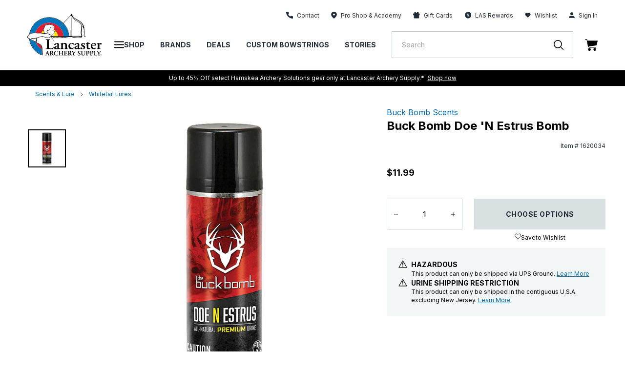

--- FILE ---
content_type: text/css
request_url: https://staticw2.yotpo.com/widget-assets/ReviewsStarRatingsWidget/BvpwWeEeHfikewSPQZECpyoyQG2syCdyEBUQLQ5A/css-overrides/css-overrides.2025_03_12_11_06_21_529.css
body_size: 699
content:
@font-face {
  font-family: 'Inter';
  font-style: normal;
  font-weight: 400;
  font-display: swap;
  src: url(https://fonts.gstatic.com/s/inter/v13/UcCO3FwrK3iLTeHuS_fvQtMwCp50KnMw2boKoduKmMEVuLyfAZ9hiA.woff2) format('woff2');
  unicode-range: U+0000-00FF, U+0131, U+0152-0153, U+02BB-02BC, U+02C6, U+02DA, U+02DC, U+0304, U+0308, U+0329, U+2000-206F, U+2074, U+20AC, U+2122, U+2191, U+2193, U+2212, U+2215, U+FEFF, U+FFFD;
}


@font-face {
  font-family: 'Inter';
  font-style: normal;
  font-weight: 700;
  font-display: swap;
  src: url(https://fonts.gstatic.com/s/inter/v13/UcCO3FwrK3iLTeHuS_fvQtMwCp50KnMw2boKoduKmMEVuFuYAZ9hiA.woff2) format('woff2');
  unicode-range: U+0000-00FF, U+0131, U+0152-0153, U+02BB-02BC, U+02C6, U+02DA, U+02DC, U+0304, U+0308, U+0329, U+2000-206F, U+2074, U+20AC, U+2122, U+2191, U+2193, U+2212, U+2215, U+FEFF, U+FFFD;
}
.yotpo-reviews-star-ratings-widget.yotpo-star-ratings-widget-override-css.yotpo-device-mobile.yotpo-display-s .yotpo-sr-bottom-line-summary .yotpo-sr-bottom-line-left-panel.yotpo-sr-bottom-line-score,.yotpo-reviews-star-ratings-widget .yotpo-sr-bottom-line-text.yotpo-sr-bottom-line-text--right-panel{font-family:'Inter', sans-serif!important;color: #0082D1!important;font-size:12px!important;}
.yotpo-reviews-star-ratings-widget{margin:0!important;}
.yotpo-reviews-star-ratings-widget .yotpo-sr-bottom-line-text.yotpo-sr-bottom-line-text--right-panel:hover{text-decoration:underline;cursor:pointer;color: #0082D1!important;}

/* ========== ReviewsStarRatingsWidget ========== */
.yotpo-bottom-line-scroll-panel .yotpo-sr-bottom-line-summary .star-container.yotpo-sr-star-full path,
.yotpo-bottom-line-scroll-panel .yotpo-sr-bottom-line-summary .star-container.yotpo-sr-star-half path,
.yotpo-bottom-line-scroll-panel .yotpo-sr-bottom-line-summary .star-container.yotpo-sr-star-empty path {
    display: none;
}

.yotpo-bottom-line-scroll-panel .yotpo-sr-bottom-line-summary .star-container.yotpo-sr-star-full{
    background:url(https://cdn.shopify.com/s/files/1/0708/4605/4708/files/full_star.png?v=1717491155)!important; /*=Change this link to your image link=*/
    width: 18px!important;
    height: 18px!important;
    background-size: cover!important;
    background-blend-mode: unset;
}
.yotpo-bottom-line-scroll-panel .yotpo-sr-bottom-line-summary .star-container.yotpo-sr-star-half{
    background:url(https://cdn.shopify.com/s/files/1/0708/4605/4708/files/half-star.png?v=1717570399)!important; /*=Change this link to your image link=*/
    width: 18px!important;
    height: 18px!important;
    background-size: cover!important;
    background-blend-mode: unset;
}
.yotpo-bottom-line-scroll-panel .yotpo-sr-bottom-line-summary .star-container.yotpo-sr-star-empty{
    background:url(https://cdn.shopify.com/s/files/1/0708/4605/4708/files/empty-star.png?v=1717570660)!important; /*=Change this link to your image link=*/
    width: 18px!important;
    height: 18px!important;
    background-size: cover!important;
    background-blend-mode: unset;
}
.yotpo-reviews-star-ratings-widget.yotpo-star-ratings-widget-override-css.yotpo-device-mobile.yotpo-display-s .yotpo-sr-bottom-line-summary {
    align-items: center!important;
}
.yotpo-bottom-line-scroll-panel .yotpo-sr-bottom-line-summary .star-container + .yotpo-sr-bottom-line-left-panel.yotpo-sr-bottom-line-score {
    font-size: 12px!important;
}
.yotpo-reviews-star-ratings-widget .yotpo-bottom-line-scroll-panel:has(.yotpo-sr-bottom-line-new-review) .yotpo-sr-bottom-line-right-panel {
    display: none!important;
}

.yotpo-reviews-star-ratings-widget .yotpo-bottom-line-scroll-panel:has(.yotpo-sr-bottom-line-new-review) .yotpo-sr-bottom-line-new-review {
    border: none!important;
    padding: 0!important;
    margin: 0!important;
    font-size: 12px!important;
    color: #0082D1!important;
  font-family: 'Inter', sans-serif!important;
}
.yotpo-reviews-star-ratings-widget .yotpo-bottom-line-scroll-panel:has(.yotpo-sr-bottom-line-new-review) .yotpo-sr-bottom-line-new-review:hover{text-decoration:underline;}
.yotpo-reviews-star-ratings-widget[class*="yotpo-display-"][class*="yotpo-device-mobile"] .yotpo-sr-bottom-line-right-panel .yotpo-sr-bottom-line-text.yotpo-sr-bottom-line-text--right-panel {
    font-size: 0!important;
}
.yotpo-reviews-star-ratings-widget[class*="yotpo-display-"][class*="yotpo-device-mobile"] .yotpo-sr-bottom-line-right-panel .yotpo-sr-bottom-line-text.yotpo-sr-bottom-line-text--right-panel:before{content:"Write a review";font-size:12px;}

.yotpo-reviews-star-ratings-widget .yotpo-bottom-line-scroll-panel{
	align-items: center !important;
}
.yotpo-reviews-star-ratings-widget .yotpo-bottom-line-scroll-panel .yotpo-sr-bottom-line-summary .star-container svg{
	width: 18px;
	height: 18px;
}


--- FILE ---
content_type: image/svg+xml
request_url: https://lancasterarchery.com/cdn/shop/t/323/assets/chrome.svg?v=60678750773117630651761847500
body_size: 1356
content:
<?xml version="1.0" encoding="UTF-8"?>
<svg width="64px" height="64px" viewBox="0 0 64 64" version="1.1" xmlns="http://www.w3.org/2000/svg" xmlns:xlink="http://www.w3.org/1999/xlink">
    <title>Chrome logo</title>
    <defs>
        <circle id="path-1" cx="32" cy="32" r="32"></circle>
        <linearGradient x1="4.54668888%" y1="55.3564522%" x2="36.948096%" y2="42.7409604%" id="linearGradient-3">
            <stop stop-color="#A52714" stop-opacity="0.6" offset="0%"></stop>
            <stop stop-color="#A52714" stop-opacity="0" offset="66%"></stop>
        </linearGradient>
        <circle id="path-4" cx="32" cy="32" r="32"></circle>
        <circle id="path-6" cx="32" cy="32" r="32"></circle>
        <linearGradient x1="70.0252036%" y1="87.7726931%" x2="41.908848%" y2="66.3546891%" id="linearGradient-8">
            <stop stop-color="#055524" stop-opacity="0.4" offset="0%"></stop>
            <stop stop-color="#055524" stop-opacity="0" offset="33%"></stop>
        </linearGradient>
        <circle id="path-9" cx="32" cy="32" r="32"></circle>
        <circle id="path-11" cx="32" cy="32" r="32"></circle>
        <polygon id="path-13" points="0 58.0072727 30.4618182 58.0072727 44.6 43.8690909 44.6 33.28 19.4036364 33.28 0 -1.29189588e-15"></polygon>
        <linearGradient x1="40.977965%" y1="-4.840625%" x2="49.2468033%" y2="45.4140625%" id="linearGradient-15">
            <stop stop-color="#EA6100" stop-opacity="0.3" offset="0%"></stop>
            <stop stop-color="#EA6100" stop-opacity="0" offset="66%"></stop>
        </linearGradient>
        <circle id="path-16" cx="32" cy="32" r="32"></circle>
        <circle id="path-18" cx="32" cy="32" r="32"></circle>
        <polygon id="path-20" points="1.53818182 0 14.1381818 21.8181818 0 46.5454545 33.5381818 46.5454545 33.5381818 0"></polygon>
        <circle id="path-22" cx="32" cy="32" r="32"></circle>
        <radialGradient cx="-4.87755102%" cy="-0.248210024%" fx="-4.87755102%" fy="-0.248210024%" r="401.326969%" gradientTransform="translate(-0.048776,-0.002482),scale(0.267219,1.000000),translate(0.048776,0.002482)" id="radialGradient-24">
            <stop stop-color="#3E2723" stop-opacity="0.2" offset="0%"></stop>
            <stop stop-color="#3E2723" stop-opacity="0" offset="100%"></stop>
        </radialGradient>
        <circle id="path-25" cx="32" cy="32" r="32"></circle>
        <polygon id="path-27" points="0 0 0 14.6690909 14.3236364 39.2727273 26.92 17.4545455 58.92 17.4545455 58.92 0"></polygon>
        <circle id="path-29" cx="32" cy="32" r="32"></circle>
        <radialGradient cx="-0.165938865%" cy="0.103626943%" fx="-0.165938865%" fy="0.103626943%" r="136.321397%" gradientTransform="translate(-0.001659,0.001036),scale(1.000000,0.847520),translate(0.001659,-0.001036)" id="radialGradient-31">
            <stop stop-color="#3E2723" stop-opacity="0.2" offset="0%"></stop>
            <stop stop-color="#3E2723" stop-opacity="0" offset="100%"></stop>
        </radialGradient>
        <circle id="path-32" cx="32" cy="32" r="32"></circle>
        <radialGradient cx="10.3400309%" cy="-12.2148338%" fx="10.3400309%" fy="-12.2148338%" r="226.352396%" gradientTransform="translate(0.103400,-0.122148),scale(1.000000,0.496419),translate(-0.103400,0.122148)" id="radialGradient-34">
            <stop stop-color="#263238" stop-opacity="0.2" offset="0%"></stop>
            <stop stop-color="#263238" stop-opacity="0" offset="100%"></stop>
        </radialGradient>
        <circle id="path-35" cx="32" cy="32" r="32"></circle>
        <circle id="path-37" cx="32" cy="32" r="32"></circle>
        <circle id="path-39" cx="32" cy="32" r="32"></circle>
        <radialGradient cx="14.9352273%" cy="13.6443182%" fx="14.9352273%" fy="13.6443182%" r="100.423864%" id="radialGradient-41">
            <stop stop-color="#FFFFFF" stop-opacity="0.1" offset="0%"></stop>
            <stop stop-color="#FFFFFF" stop-opacity="0" offset="100%"></stop>
        </radialGradient>
    </defs>
    <g id="Browser-Compatibility-Message" stroke="none" stroke-width="1" fill="none" fill-rule="evenodd">
        <g id="D---Browser-Compatibility" transform="translate(-636.000000, -512.000000)">
            <g id="Chrome-logo" transform="translate(636.000000, 512.000000)">
                <g id="Clipped">
                    <mask id="mask-2" fill="white">
                        <use xlink:href="#path-1"></use>
                    </mask>
                    <g id="Oval"></g>
                    <g id="Group" mask="url(#mask-2)" fill-rule="nonzero">
                        <g transform="translate(5.080000, 0.000000)" id="Path">
                            <polygon fill="#DB4437" points="0 0 0 39.2727273 14.3236364 39.2727273 26.92 17.4545455 58.92 17.4545455 58.92 0"></polygon>
                            <polygon fill="url(#linearGradient-3)" points="0 0 0 39.2727273 14.3236364 39.2727273 26.92 17.4545455 58.92 17.4545455 58.92 0"></polygon>
                        </g>
                    </g>
                </g>
                <g id="Clipped">
                    <mask id="mask-5" fill="white">
                        <use xlink:href="#path-4"></use>
                    </mask>
                    <g id="Oval"></g>
                    <polygon id="Path" fill-opacity="0.15" fill="#3E2723" fill-rule="nonzero" mask="url(#mask-5)" points="19.7490909 39.1454545 5.26545455 14.3054545 5.05454545 14.6690909 19.4327273 39.3236364"></polygon>
                </g>
                <g id="Clipped">
                    <mask id="mask-7" fill="white">
                        <use xlink:href="#path-6"></use>
                    </mask>
                    <g id="Oval"></g>
                    <g id="Group" mask="url(#mask-7)" fill-rule="nonzero">
                        <g transform="translate(0.000000, 5.992727)" id="Path">
                            <polygon fill="#0F9D58" points="0 58.0072727 30.4618182 58.0072727 44.6 43.8690909 44.6 33.28 19.4036364 33.28 0 -1.29189588e-15"></polygon>
                            <polygon fill="url(#linearGradient-8)" points="0 58.0072727 30.4618182 58.0072727 44.6 43.8690909 44.6 33.28 19.4036364 33.28 0 -1.29189588e-15"></polygon>
                        </g>
                    </g>
                </g>
                <g id="Clipped">
                    <mask id="mask-10" fill="white">
                        <use xlink:href="#path-9"></use>
                    </mask>
                    <g id="Oval"></g>
                    <polygon id="Path" fill-opacity="0.15" fill="#263238" fill-rule="nonzero" mask="url(#mask-10)" points="44.3054545 39.7563636 44.0036364 39.5818182 30.0436364 64 30.4618182 64 44.3163636 39.7672727"></polygon>
                </g>
                <g id="Clipped">
                    <mask id="mask-12" fill="white">
                        <use xlink:href="#path-11"></use>
                    </mask>
                    <g id="Oval"></g>
                    <g mask="url(#mask-12)">
                        <g transform="translate(0.000000, 5.992727)">
                            <mask id="mask-14" fill="white">
                                <use xlink:href="#path-13"></use>
                            </mask>
                            <g id="Path" stroke="none" fill="none"></g>
                            <g id="Group" stroke="none" stroke-width="1" fill="none" fill-rule="evenodd" mask="url(#mask-14)">
                                <g transform="translate(30.461818, 11.461818)" fill-rule="nonzero" id="Path">
                                    <polygon fill="#FFCD40" points="1.53818182 0 14.1381818 21.8181818 0 46.5454545 33.5381818 46.5454545 33.5381818 0"></polygon>
                                    <polygon fill="url(#linearGradient-15)" points="1.53818182 0 14.1381818 21.8181818 0 46.5454545 33.5381818 46.5454545 33.5381818 0"></polygon>
                                </g>
                            </g>
                        </g>
                    </g>
                </g>
                <g id="Clipped">
                    <mask id="mask-17" fill="white">
                        <use xlink:href="#path-16"></use>
                    </mask>
                    <g id="Oval"></g>
                    <g id="Group" mask="url(#mask-17)" fill-rule="nonzero">
                        <g transform="translate(30.461818, 17.454545)" id="Path">
                            <polygon fill="#FFCD40" points="1.53818182 0 14.1381818 21.8181818 0 46.5454545 33.5381818 46.5454545 33.5381818 0"></polygon>
                            <polygon fill="url(#linearGradient-15)" points="1.53818182 0 14.1381818 21.8181818 0 46.5454545 33.5381818 46.5454545 33.5381818 0"></polygon>
                        </g>
                    </g>
                </g>
                <g id="Clipped">
                    <mask id="mask-19" fill="white">
                        <use xlink:href="#path-18"></use>
                    </mask>
                    <g id="Oval"></g>
                    <g mask="url(#mask-19)">
                        <g transform="translate(30.461818, 17.454545)">
                            <mask id="mask-21" fill="white">
                                <use xlink:href="#path-20"></use>
                            </mask>
                            <g id="Path" stroke="none" fill="none"></g>
                            <g id="Group" stroke="none" stroke-width="1" fill="none" fill-rule="evenodd" mask="url(#mask-21)">
                                <g transform="translate(-25.381818, -17.454545)" fill-rule="nonzero" id="Path">
                                    <polygon fill="#DB4437" points="0 0 0 39.2727273 14.3236364 39.2727273 26.92 17.4545455 58.92 17.4545455 58.92 0"></polygon>
                                    <polygon fill="url(#linearGradient-3)" points="0 0 0 39.2727273 14.3236364 39.2727273 26.92 17.4545455 58.92 17.4545455 58.92 0"></polygon>
                                </g>
                            </g>
                        </g>
                    </g>
                </g>
                <g id="Clipped">
                    <mask id="mask-23" fill="white">
                        <use xlink:href="#path-22"></use>
                    </mask>
                    <g id="Oval"></g>
                    <polygon id="Path" fill="url(#radialGradient-24)" fill-rule="nonzero" mask="url(#mask-23)" points="32 17.4545455 32 25.0727273 60.5090909 17.4545455"></polygon>
                </g>
                <g id="Clipped">
                    <mask id="mask-26" fill="white">
                        <use xlink:href="#path-25"></use>
                    </mask>
                    <g id="Oval"></g>
                    <g mask="url(#mask-26)">
                        <g transform="translate(5.080000, 0.000000)">
                            <mask id="mask-28" fill="white">
                                <use xlink:href="#path-27"></use>
                            </mask>
                            <g id="Path" stroke="none" fill="none"></g>
                            <g id="Group" stroke="none" stroke-width="1" fill="none" fill-rule="evenodd" mask="url(#mask-28)">
                                <g transform="translate(-5.080000, 5.992727)" fill-rule="nonzero" id="Path">
                                    <polygon fill="#0F9D58" points="0 58.0072727 30.4618182 58.0072727 44.6 43.8690909 44.6 33.28 19.4036364 33.28 0 -1.29189588e-15"></polygon>
                                    <polygon fill="url(#linearGradient-8)" points="0 58.0072727 30.4618182 58.0072727 44.6 43.8690909 44.6 33.28 19.4036364 33.28 0 -1.29189588e-15"></polygon>
                                </g>
                            </g>
                        </g>
                    </g>
                </g>
                <g id="Clipped">
                    <mask id="mask-30" fill="white">
                        <use xlink:href="#path-29"></use>
                    </mask>
                    <g id="Oval"></g>
                    <polygon id="Path" fill="url(#radialGradient-31)" fill-rule="nonzero" mask="url(#mask-30)" points="5.08 14.7090909 25.8981818 35.5236364 19.4036364 39.2727273"></polygon>
                </g>
                <g id="Clipped">
                    <mask id="mask-33" fill="white">
                        <use xlink:href="#path-32"></use>
                    </mask>
                    <g id="Oval"></g>
                    <polygon id="Path" fill="url(#radialGradient-34)" fill-rule="nonzero" mask="url(#mask-33)" points="30.4836364 63.96 38.1054545 35.5236364 44.6 39.2727273"></polygon>
                </g>
                <g id="Clipped">
                    <mask id="mask-36" fill="white">
                        <use xlink:href="#path-35"></use>
                    </mask>
                    <g id="Oval"></g>
                    <g id="Group" mask="url(#mask-36)" fill-rule="nonzero">
                        <g transform="translate(17.454545, 17.454545)" id="Oval">
                            <circle fill="#F1F1F1" cx="14.5454545" cy="14.5454545" r="14.5454545"></circle>
                            <circle fill="#4285F4" cx="14.5454545" cy="14.5454545" r="11.6363636"></circle>
                        </g>
                    </g>
                </g>
                <g id="Clipped">
                    <mask id="mask-38" fill="white">
                        <use xlink:href="#path-37"></use>
                    </mask>
                    <g id="Oval"></g>
                    <g id="Group" mask="url(#mask-38)" fill-rule="nonzero">
                        <g transform="translate(0.000000, 5.992727)" id="Path">
                            <path d="M32,11.0981818 C23.9672727,11.0981818 17.4545455,17.6109091 17.4545455,25.6436364 L17.4545455,26.0072727 C17.4545455,17.9745455 23.9672727,11.4618182 32,11.4618182 L64,11.4618182 L64,11.0981818 L32,11.0981818 Z" fill-opacity="0.2" fill="#3E2723"></path>
                            <path d="M44.5818182,33.28 C42.0654545,37.6218182 37.3781818,40.5527273 32,40.5527273 C26.6181818,40.5527273 21.9309091,37.6218182 19.4145455,33.28 L19.4,33.28 L0,0 L0,0.363636364 L19.4036364,33.6436364 L19.4181818,33.6436364 C21.9345455,37.9854545 26.6218182,40.9163636 32.0036364,40.9163636 C37.3818182,40.9163636 42.0690909,37.9890909 44.5854545,33.6436364 L44.6036364,33.6436364 L44.6036364,33.28 L44.5818182,33.28 Z" fill-opacity="0.1" fill="#FFFFFF"></path>
                            <path d="M32.3636364,11.4618182 C32.3018182,11.4618182 32.2436364,11.4690909 32.1818182,11.4727273 C40.1309091,11.5709091 46.5454545,18.0363636 46.5454545,26.0072727 C46.5454545,33.9781818 40.1309091,40.4436364 32.1818182,40.5418182 C32.2436364,40.5418182 32.3018182,40.5527273 32.3636364,40.5527273 C40.3963636,40.5527273 46.9090909,34.04 46.9090909,26.0072727 C46.9090909,17.9745455 40.3963636,11.4618182 32.3636364,11.4618182 Z" fill="#3E2723" opacity="0.1"></path>
                            <path d="M44.7272727,33.7636364 C45.9636364,31.6254545 46.68,29.1527273 46.68,26.5054545 C46.68,24.9709091 46.44,23.4945455 46,22.1090909 C46.3454545,23.3527273 46.5454545,24.6581818 46.5454545,26.0109091 C46.5454545,28.6581818 45.8290909,31.1309091 44.5927273,33.2690909 L44.6,33.2836364 L30.4618182,58.0109091 L30.8836364,58.0109091 L44.7345455,33.7781818 L44.7272727,33.7636364 Z" fill-opacity="0.2" fill="#FFFFFF"></path>
                        </g>
                    </g>
                </g>
                <g id="Clipped">
                    <mask id="mask-40" fill="white">
                        <use xlink:href="#path-39"></use>
                    </mask>
                    <g id="Oval"></g>
                    <g id="Group" mask="url(#mask-40)" fill-rule="nonzero">
                        <path d="M32,0.363636364 C49.6109091,0.363636364 63.8981818,14.5927273 63.9963636,32.1818182 C63.9963636,32.12 64,32.0618182 64,32 C64,14.3272727 49.6727273,0 32,0 C14.3272727,0 0,14.3272727 0,32 C0,32.0618182 0.00363636364,32.12 0.00363636364,32.1818182 C0.101818182,14.5927273 14.3890909,0.363636364 32,0.363636364 Z" id="Path" fill-opacity="0.2" fill="#FFFFFF"></path>
                        <path d="M32,63.6363636 C49.6109091,63.6363636 63.8981818,49.4072727 63.9963636,31.8181818 C63.9963636,31.88 64,31.9381818 64,32 C64,49.6727273 49.6727273,64 32,64 C14.3272727,64 0,49.6727273 0,32 C0,31.9381818 0.00363636364,31.88 0.00363636364,31.8181818 C0.101818182,49.4072727 14.3890909,63.6363636 32,63.6363636 Z" id="Path" fill-opacity="0.15" fill="#3E2723"></path>
                    </g>
                </g>
                <circle id="Oval" fill="url(#radialGradient-41)" fill-rule="nonzero" cx="32" cy="32" r="32"></circle>
            </g>
        </g>
    </g>
</svg>

--- FILE ---
content_type: text/javascript
request_url: https://lancasterarchery.com/cdn/shop/t/323/assets/zendesk-embeddable.js?v=96829685401715448661761847500
body_size: -543
content:
var script = document.createElement('script');script.type = 'text/javascript';script.id = 'ze-snippet';script.src = 'https://static.zdassets.com/ekr/snippet.js?key=b837f2b8-0d80-4a65-aed2-3ab52e227490';document.getElementsByTagName('head')[0].appendChild(script);

--- FILE ---
content_type: image/svg+xml
request_url: https://lancasterarchery.com/cdn/shop/t/323/assets/close.svg?v=7353935509695835791761847500
body_size: -761
content:
<?xml version="1.0" encoding="UTF-8"?>
<svg width="14px" height="14px" viewBox="0 0 14 14" version="1.1" xmlns="http://www.w3.org/2000/svg" xmlns:xlink="http://www.w3.org/1999/xlink">
    <title>icon-x</title>
    <g id="Browser-Compatibility-Message" stroke="none" stroke-width="1" fill="none" fill-rule="evenodd" stroke-linecap="round" stroke-linejoin="round">
        <g id="D---Browser-Compatibility" transform="translate(-1403.000000, -23.000000)" stroke="#000000" stroke-width="2">
            <g id="icon-x" transform="translate(1404.000000, 24.000000)">
                <line x1="12" y1="0" x2="0" y2="12" id="Path"></line>
                <line x1="0" y1="0" x2="12" y2="12" id="Path"></line>
            </g>
        </g>
    </g>
</svg>

--- FILE ---
content_type: text/javascript
request_url: https://lancasterarchery.com/cdn/shop/t/323/assets/inlineCart-a3bae837.js
body_size: 86324
content:
import{g as Md,n as Fd,c as Wa,u as Xn,a as au,r as zd,s as si}from"./Cart-66bccb66.js";var su={exports:{}},zl={},uu={exports:{}},z={};/**
 * @license React
 * react.production.min.js
 *
 * Copyright (c) Facebook, Inc. and its affiliates.
 *
 * This source code is licensed under the MIT license found in the
 * LICENSE file in the root directory of this source tree.
 */var Dn=Symbol.for("react.element"),Id=Symbol.for("react.portal"),Vd=Symbol.for("react.fragment"),Ud=Symbol.for("react.strict_mode"),jd=Symbol.for("react.profiler"),Bd=Symbol.for("react.provider"),Hd=Symbol.for("react.context"),$d=Symbol.for("react.forward_ref"),Wd=Symbol.for("react.suspense"),Gd=Symbol.for("react.memo"),Qd=Symbol.for("react.lazy"),Ga=Symbol.iterator;function Zd(e){return e===null||typeof e!="object"?null:(e=Ga&&e[Ga]||e["@@iterator"],typeof e=="function"?e:null)}var cu={isMounted:function(){return!1},enqueueForceUpdate:function(){},enqueueReplaceState:function(){},enqueueSetState:function(){}},du=Object.assign,fu={};function qr(e,t,r){this.props=e,this.context=t,this.refs=fu,this.updater=r||cu}qr.prototype.isReactComponent={};qr.prototype.setState=function(e,t){if(typeof e!="object"&&typeof e!="function"&&e!=null)throw Error("setState(...): takes an object of state variables to update or a function which returns an object of state variables.");this.updater.enqueueSetState(this,e,t,"setState")};qr.prototype.forceUpdate=function(e){this.updater.enqueueForceUpdate(this,e,"forceUpdate")};function pu(){}pu.prototype=qr.prototype;function zo(e,t,r){this.props=e,this.context=t,this.refs=fu,this.updater=r||cu}var Io=zo.prototype=new pu;Io.constructor=zo;du(Io,qr.prototype);Io.isPureReactComponent=!0;var Qa=Array.isArray,mu=Object.prototype.hasOwnProperty,Vo={current:null},hu={key:!0,ref:!0,__self:!0,__source:!0};function gu(e,t,r){var n,l={},i=null,o=null;if(t!=null)for(n in t.ref!==void 0&&(o=t.ref),t.key!==void 0&&(i=""+t.key),t)mu.call(t,n)&&!hu.hasOwnProperty(n)&&(l[n]=t[n]);var a=arguments.length-2;if(a===1)l.children=r;else if(1<a){for(var s=Array(a),c=0;c<a;c++)s[c]=arguments[c+2];l.children=s}if(e&&e.defaultProps)for(n in a=e.defaultProps,a)l[n]===void 0&&(l[n]=a[n]);return{$$typeof:Dn,type:e,key:i,ref:o,props:l,_owner:Vo.current}}function Yd(e,t){return{$$typeof:Dn,type:e.type,key:t,ref:e.ref,props:e.props,_owner:e._owner}}function Uo(e){return typeof e=="object"&&e!==null&&e.$$typeof===Dn}function Kd(e){var t={"=":"=0",":":"=2"};return"$"+e.replace(/[=:]/g,function(r){return t[r]})}var Za=/\/+/g;function ui(e,t){return typeof e=="object"&&e!==null&&e.key!=null?Kd(""+e.key):t.toString(36)}function el(e,t,r,n,l){var i=typeof e;(i==="undefined"||i==="boolean")&&(e=null);var o=!1;if(e===null)o=!0;else switch(i){case"string":case"number":o=!0;break;case"object":switch(e.$$typeof){case Dn:case Id:o=!0}}if(o)return o=e,l=l(o),e=n===""?"."+ui(o,0):n,Qa(l)?(r="",e!=null&&(r=e.replace(Za,"$&/")+"/"),el(l,t,r,"",function(c){return c})):l!=null&&(Uo(l)&&(l=Yd(l,r+(!l.key||o&&o.key===l.key?"":(""+l.key).replace(Za,"$&/")+"/")+e)),t.push(l)),1;if(o=0,n=n===""?".":n+":",Qa(e))for(var a=0;a<e.length;a++){i=e[a];var s=n+ui(i,a);o+=el(i,t,r,s,l)}else if(s=Zd(e),typeof s=="function")for(e=s.call(e),a=0;!(i=e.next()).done;)i=i.value,s=n+ui(i,a++),o+=el(i,t,r,s,l);else if(i==="object")throw t=String(e),Error("Objects are not valid as a React child (found: "+(t==="[object Object]"?"object with keys {"+Object.keys(e).join(", ")+"}":t)+"). If you meant to render a collection of children, use an array instead.");return o}function Pn(e,t,r){if(e==null)return e;var n=[],l=0;return el(e,n,"","",function(i){return t.call(r,i,l++)}),n}function Jd(e){if(e._status===-1){var t=e._result;t=t(),t.then(function(r){(e._status===0||e._status===-1)&&(e._status=1,e._result=r)},function(r){(e._status===0||e._status===-1)&&(e._status=2,e._result=r)}),e._status===-1&&(e._status=0,e._result=t)}if(e._status===1)return e._result.default;throw e._result}var Se={current:null},tl={transition:null},Xd={ReactCurrentDispatcher:Se,ReactCurrentBatchConfig:tl,ReactCurrentOwner:Vo};z.Children={map:Pn,forEach:function(e,t,r){Pn(e,function(){t.apply(this,arguments)},r)},count:function(e){var t=0;return Pn(e,function(){t++}),t},toArray:function(e){return Pn(e,function(t){return t})||[]},only:function(e){if(!Uo(e))throw Error("React.Children.only expected to receive a single React element child.");return e}};z.Component=qr;z.Fragment=Vd;z.Profiler=jd;z.PureComponent=zo;z.StrictMode=Ud;z.Suspense=Wd;z.__SECRET_INTERNALS_DO_NOT_USE_OR_YOU_WILL_BE_FIRED=Xd;z.cloneElement=function(e,t,r){if(e==null)throw Error("React.cloneElement(...): The argument must be a React element, but you passed "+e+".");var n=du({},e.props),l=e.key,i=e.ref,o=e._owner;if(t!=null){if(t.ref!==void 0&&(i=t.ref,o=Vo.current),t.key!==void 0&&(l=""+t.key),e.type&&e.type.defaultProps)var a=e.type.defaultProps;for(s in t)mu.call(t,s)&&!hu.hasOwnProperty(s)&&(n[s]=t[s]===void 0&&a!==void 0?a[s]:t[s])}var s=arguments.length-2;if(s===1)n.children=r;else if(1<s){a=Array(s);for(var c=0;c<s;c++)a[c]=arguments[c+2];n.children=a}return{$$typeof:Dn,type:e.type,key:l,ref:i,props:n,_owner:o}};z.createContext=function(e){return e={$$typeof:Hd,_currentValue:e,_currentValue2:e,_threadCount:0,Provider:null,Consumer:null,_defaultValue:null,_globalName:null},e.Provider={$$typeof:Bd,_context:e},e.Consumer=e};z.createElement=gu;z.createFactory=function(e){var t=gu.bind(null,e);return t.type=e,t};z.createRef=function(){return{current:null}};z.forwardRef=function(e){return{$$typeof:$d,render:e}};z.isValidElement=Uo;z.lazy=function(e){return{$$typeof:Qd,_payload:{_status:-1,_result:e},_init:Jd}};z.memo=function(e,t){return{$$typeof:Gd,type:e,compare:t===void 0?null:t}};z.startTransition=function(e){var t=tl.transition;tl.transition={};try{e()}finally{tl.transition=t}};z.unstable_act=function(){throw Error("act(...) is not supported in production builds of React.")};z.useCallback=function(e,t){return Se.current.useCallback(e,t)};z.useContext=function(e){return Se.current.useContext(e)};z.useDebugValue=function(){};z.useDeferredValue=function(e){return Se.current.useDeferredValue(e)};z.useEffect=function(e,t){return Se.current.useEffect(e,t)};z.useId=function(){return Se.current.useId()};z.useImperativeHandle=function(e,t,r){return Se.current.useImperativeHandle(e,t,r)};z.useInsertionEffect=function(e,t){return Se.current.useInsertionEffect(e,t)};z.useLayoutEffect=function(e,t){return Se.current.useLayoutEffect(e,t)};z.useMemo=function(e,t){return Se.current.useMemo(e,t)};z.useReducer=function(e,t,r){return Se.current.useReducer(e,t,r)};z.useRef=function(e){return Se.current.useRef(e)};z.useState=function(e){return Se.current.useState(e)};z.useSyncExternalStore=function(e,t,r){return Se.current.useSyncExternalStore(e,t,r)};z.useTransition=function(){return Se.current.useTransition()};z.version="18.2.0";uu.exports=z;var b=uu.exports;const vu=Md(b);/**
 * @license React
 * react-jsx-runtime.production.min.js
 *
 * Copyright (c) Facebook, Inc. and its affiliates.
 *
 * This source code is licensed under the MIT license found in the
 * LICENSE file in the root directory of this source tree.
 */var ef=b,tf=Symbol.for("react.element"),rf=Symbol.for("react.fragment"),nf=Object.prototype.hasOwnProperty,lf=ef.__SECRET_INTERNALS_DO_NOT_USE_OR_YOU_WILL_BE_FIRED.ReactCurrentOwner,of={key:!0,ref:!0,__self:!0,__source:!0};function yu(e,t,r){var n,l={},i=null,o=null;r!==void 0&&(i=""+r),t.key!==void 0&&(i=""+t.key),t.ref!==void 0&&(o=t.ref);for(n in t)nf.call(t,n)&&!of.hasOwnProperty(n)&&(l[n]=t[n]);if(e&&e.defaultProps)for(n in t=e.defaultProps,t)l[n]===void 0&&(l[n]=t[n]);return{$$typeof:tf,type:e,key:i,ref:o,props:l,_owner:lf.current}}zl.Fragment=rf;zl.jsx=yu;zl.jsxs=yu;su.exports=zl;var jo=su.exports;const bt=jo.Fragment,u=jo.jsx,C=jo.jsxs,$e=e=>Fd(e/100).format("$0,0.00");function Bo(...e){return fetch(...e).then(t=>t.json())}const Il=({data:e,cartState:t,fromCartPage:r})=>{const n=()=>{const i=t.items.reduce((o,a)=>o||a.selling_plan_allocation,!1);return e.threshold>0&&e.threshold<t.price||i},l={width:`${n()?100:Math.min(100,t.price/e.threshold*100)}%`};return e.threshold>0?C("div",{className:r?"text-center":"py-4 px-6 text-center bg-light-grey",children:[n()?u("span",{className:"inline-cart__threshold-message",children:e.thresholdReachedMessage}):C("span",{className:"inline-cart__threshold-message",children:["You’re ",u("strong",{children:`$${((e.threshold-(t.price||0))/100).toFixed(2)}`})," away from Free Shipping!"]}),e.threshold>0&&u("div",{className:"mt-2 flex items-center justify-center w-full",children:u("div",{className:r?"mx-1 bg-medium-grey rounded-[100px] h-1 w-full overflow-hidden rounded-md":"mx-1 bg-medium-grey rounded-[100px] h-1 w-3/4 grow-1 overflow-hidden rounded-md",children:u("div",{style:l,className:"h-full bg-blue rounded-md"})})})]}):u(bt,{})};function Vl({data:e,cartState:t,fromCartPage:r}){const{overridePointsMultiplier:n,pointsMultiplierModifier:l}=e,[i,o]=b.useState(1);let a=localStorage.getItem("pointsMultiplier")||1;window.customer.vipTier=="Blue Ring Rewards"&&(a=1),a=n?l:a,a=parseInt(a);const s=()=>Math.floor(t.total_price/100)*a,c=()=>localStorage.getItem("pointBalance");return window.addEventListener("customer_updated",p=>{let h=parseInt(localStorage.getItem("pointsMultiplier")||1);o(h)}),u("div",{className:`points-container w-full flex items-center justify-center ${r?"":"py-3 px-6"}`,children:e.loggedIn?C("div",{className:"flex flex-col flex-nowrap justify-center items-center",children:[C("div",{className:"flex flex-row flex-nowrap justify-center items-center",children:[u("svg",{width:"18",height:"18",viewBox:"0 0 30 30",xmlns:"http://www.w3.org/2000/svg",children:C("g",{fill:"#0082D1",fillRule:"evenodd",children:[u("path",{d:"M11.146 18.081c0 1.495.992 2.806 2.403 3.251.109.021.19.118.19.23v1.65c0 1.05 1.6 1.05 1.6 0v-1.628c0-.102.07-.198.172-.23A3.415 3.415 0 0 0 18 18.08a3.414 3.414 0 0 0-3.378-3.406c-1.035.011-1.875-.782-1.875-1.816 0-.996.814-1.815 1.825-1.815 1.009 0 1.826.815 1.826 1.815 0 1.05 1.6 1.055 1.6 0a3.412 3.412 0 0 0-2.473-3.267.246.246 0 0 1-.19-.24v-1.71c0-1.05-1.6-1.044-1.6 0v1.736c0 .101-.07.198-.173.23a3.417 3.417 0 0 0-2.42 3.251c0 1.87 1.526 3.385 3.384 3.407 1.03-.012 1.87.777 1.87 1.815 0 .996-.814 1.815-1.825 1.815a1.815 1.815 0 0 1-1.826-1.815c0-1.061-1.6-1.029-1.6 0h.001Z"}),u("path",{d:"M14.997 0C6.713 0 0 6.713 0 14.997 0 23.28 6.713 30 14.997 30 23.28 30 30 23.282 30 14.997 30 6.713 23.282 0 14.997 0Zm0 2.25c7.042 0 12.752 5.712 12.752 12.747 0 7.042-5.712 12.752-12.752 12.752-7.042 0-12.747-5.712-12.747-12.752C2.25 7.962 7.955 2.25 14.997 2.25Z"})]})}),C("span",{className:"mx-2 inline-cart__points",children:["You'll earn ",C("strong",{children:[s()," points"]})," on this purchase!"]})]}),C("div",{className:"sidecart-swell-points border border-solid border-dark-grey bg-light-grey py-1 px-2 text-xs",children:[u("span",{className:"swell-point-balance font-bold font-inter",children:c()})," ",u("span",{className:"font-inter",children:"Available Points"})]})]}):C("div",{className:"flex items-center",children:[u("svg",{width:"18",height:"18",viewBox:"0 0 30 30",xmlns:"http://www.w3.org/2000/svg",children:C("g",{fill:"#0082D1",fillRule:"evenodd",children:[u("path",{d:"M11.146 18.081c0 1.495.992 2.806 2.403 3.251.109.021.19.118.19.23v1.65c0 1.05 1.6 1.05 1.6 0v-1.628c0-.102.07-.198.172-.23A3.415 3.415 0 0 0 18 18.08a3.414 3.414 0 0 0-3.378-3.406c-1.035.011-1.875-.782-1.875-1.816 0-.996.814-1.815 1.825-1.815 1.009 0 1.826.815 1.826 1.815 0 1.05 1.6 1.055 1.6 0a3.412 3.412 0 0 0-2.473-3.267.246.246 0 0 1-.19-.24v-1.71c0-1.05-1.6-1.044-1.6 0v1.736c0 .101-.07.198-.173.23a3.417 3.417 0 0 0-2.42 3.251c0 1.87 1.526 3.385 3.384 3.407 1.03-.012 1.87.777 1.87 1.815 0 .996-.814 1.815-1.825 1.815a1.815 1.815 0 0 1-1.826-1.815c0-1.061-1.6-1.029-1.6 0h.001Z"}),u("path",{d:"M14.997 0C6.713 0 0 6.713 0 14.997 0 23.28 6.713 30 14.997 30 23.28 30 30 23.282 30 14.997 30 6.713 23.282 0 14.997 0Zm0 2.25c7.042 0 12.752 5.712 12.752 12.747 0 7.042-5.712 12.752-12.752 12.752-7.042 0-12.747-5.712-12.747-12.752C2.25 7.962 7.955 2.25 14.997 2.25Z"})]})}),C("span",{className:"ml-2 inline-cart__points",children:["Earn ",C("strong",{children:[s()," points"]})," with this purchase!"," ",u("a",{href:"/account/login",children:"Sign In"})]})]})})}function Ho({data:e,fromCartPage:t,wrapClass:r}){return e.cartMessage===""&&e.cartMessageHeading===""?!1:u("div",{className:r,children:C("div",{className:"w-full p-4 bg-light-grey",children:[C("div",{className:`flex items-center mb-1 ${t?"justify-center md:justify-start":" justify-center"}`,children:[u("svg",{width:"16",height:"15",xmlns:"http://www.w3.org/2000/svg",children:u("path",{d:"M8 1.5a6 6 0 1 0 0 12 6 6 0 0 0 0-12ZM8 0a7.5 7.5 0 1 1 0 15A7.5 7.5 0 0 1 8 0Zm-.75 8.25v-4.5h1.5v4.5h-1.5ZM8 9.75a.75.75 0 1 1 0 1.5.75.75 0 0 1 0-1.5Z",fill:"#000",fillRule:"evenodd"})}),u("span",{className:`text-p-s font-bold ml-1 ${t?"text-left":""}`,children:e.cartMessageHeading})]}),e.cartMessage&&u("div",{className:t?"cart-message__copy text-center md:text-left":"inline-cart__message",dangerouslySetInnerHTML:{__html:e.cartMessage}})]})})}const af=({data:e,cartState:t})=>u("header",{className:"mini-cart-header relative py-4 px-6",children:C("div",{className:"flex items-center justify-between",children:[C("h4",{className:"flex items-center m-0 p-0",children:[C("svg",{className:"-mt-1",width:"23",height:"27",viewBox:"0 0 23 27",fill:"none",xmlns:"http://www.w3.org/2000/svg",children:[u("circle",{cx:"11.5",cy:"15.5",r:"11.5",fill:"#0082D1"}),u("path",{d:"M17 11.3914L9.30769 19.6087L7 17.146",stroke:"white",strokeWidth:"1.25",strokeLinecap:"round",strokeLinejoin:"round"})]}),u("span",{className:"ml-3",children:"Added to Cart"})]}),u("button",{className:"text-blue-600 underline text-p-xs pr-6",onClick:()=>window.setState("cartOpen",!1),children:"Continue Shopping"}),C("button",{className:"py-4 px-6 h-full absolute top-0 right-0 flex items-center justify-center outline-none",onClick:()=>window.setState("cartOpen",!1),children:[u("svg",{width:"10",height:"10",xmlns:"http://www.w3.org/2000/svg",children:u("g",{stroke:"#000",strokeWidth:"1.333",fill:"none",fillRule:"evenodd",strokeLinecap:"round",strokeLinejoin:"round",children:u("path",{d:"M9 1 1 9M1 1l8 8"})})}),u("span",{className:"hidden",children:"Close Cart"})]})]})});function $o(e,t,r){var n=this,l=b.useRef(null),i=b.useRef(0),o=b.useRef(null),a=b.useRef([]),s=b.useRef(),c=b.useRef(),p=b.useRef(e),h=b.useRef(!0);b.useEffect(function(){p.current=e},[e]);var g=!t&&t!==0&&typeof window<"u";if(typeof e!="function")throw new TypeError("Expected a function");t=+t||0;var y=!!(r=r||{}).leading,w=!("trailing"in r)||!!r.trailing,k="maxWait"in r,L=k?Math.max(+r.maxWait||0,t):null;b.useEffect(function(){return h.current=!0,function(){h.current=!1}},[]);var f=b.useMemo(function(){var d=function(x){var O=a.current,P=s.current;return a.current=s.current=null,i.current=x,c.current=p.current.apply(P,O)},m=function(x,O){g&&cancelAnimationFrame(o.current),o.current=g?requestAnimationFrame(x):setTimeout(x,O)},v=function(x){if(!h.current)return!1;var O=x-l.current;return!l.current||O>=t||O<0||k&&x-i.current>=L},S=function(x){return o.current=null,w&&a.current?d(x):(a.current=s.current=null,c.current)},_=function x(){var O=Date.now();if(v(O))return S(O);if(h.current){var P=t-(O-l.current),$=k?Math.min(P,L-(O-i.current)):P;m(x,$)}},T=function(){var x=Date.now(),O=v(x);if(a.current=[].slice.call(arguments),s.current=n,l.current=x,O){if(!o.current&&h.current)return i.current=l.current,m(_,t),y?d(l.current):c.current;if(k)return m(_,t),d(l.current)}return o.current||m(_,t),c.current};return T.cancel=function(){o.current&&(g?cancelAnimationFrame(o.current):clearTimeout(o.current)),i.current=0,a.current=l.current=s.current=o.current=null},T.isPending=function(){return!!o.current},T.flush=function(){return o.current?S(Date.now()):c.current},T},[y,k,t,L,w,g]);return f}var Ul={},jl={};Object.defineProperty(jl,"__esModule",{value:!0});jl.bodyRegExps={xml:/&(?:#\d+|#[xX][\da-fA-F]+|[0-9a-zA-Z]+);?/g,html4:/&notin;|&(?:nbsp|iexcl|cent|pound|curren|yen|brvbar|sect|uml|copy|ordf|laquo|not|shy|reg|macr|deg|plusmn|sup2|sup3|acute|micro|para|middot|cedil|sup1|ordm|raquo|frac14|frac12|frac34|iquest|Agrave|Aacute|Acirc|Atilde|Auml|Aring|AElig|Ccedil|Egrave|Eacute|Ecirc|Euml|Igrave|Iacute|Icirc|Iuml|ETH|Ntilde|Ograve|Oacute|Ocirc|Otilde|Ouml|times|Oslash|Ugrave|Uacute|Ucirc|Uuml|Yacute|THORN|szlig|agrave|aacute|acirc|atilde|auml|aring|aelig|ccedil|egrave|eacute|ecirc|euml|igrave|iacute|icirc|iuml|eth|ntilde|ograve|oacute|ocirc|otilde|ouml|divide|oslash|ugrave|uacute|ucirc|uuml|yacute|thorn|yuml|quot|amp|lt|gt|#\d+|#[xX][\da-fA-F]+|[0-9a-zA-Z]+);?/g,html5:/&centerdot;|&copysr;|&divideontimes;|&gtcc;|&gtcir;|&gtdot;|&gtlPar;|&gtquest;|&gtrapprox;|&gtrarr;|&gtrdot;|&gtreqless;|&gtreqqless;|&gtrless;|&gtrsim;|&ltcc;|&ltcir;|&ltdot;|&lthree;|&ltimes;|&ltlarr;|&ltquest;|&ltrPar;|&ltri;|&ltrie;|&ltrif;|&notin;|&notinE;|&notindot;|&notinva;|&notinvb;|&notinvc;|&notni;|&notniva;|&notnivb;|&notnivc;|&parallel;|&timesb;|&timesbar;|&timesd;|&(?:AElig|AMP|Aacute|Acirc|Agrave|Aring|Atilde|Auml|COPY|Ccedil|ETH|Eacute|Ecirc|Egrave|Euml|GT|Iacute|Icirc|Igrave|Iuml|LT|Ntilde|Oacute|Ocirc|Ograve|Oslash|Otilde|Ouml|QUOT|REG|THORN|Uacute|Ucirc|Ugrave|Uuml|Yacute|aacute|acirc|acute|aelig|agrave|amp|aring|atilde|auml|brvbar|ccedil|cedil|cent|copy|curren|deg|divide|eacute|ecirc|egrave|eth|euml|frac12|frac14|frac34|gt|iacute|icirc|iexcl|igrave|iquest|iuml|laquo|lt|macr|micro|middot|nbsp|not|ntilde|oacute|ocirc|ograve|ordf|ordm|oslash|otilde|ouml|para|plusmn|pound|quot|raquo|reg|sect|shy|sup1|sup2|sup3|szlig|thorn|times|uacute|ucirc|ugrave|uml|uuml|yacute|yen|yuml|#\d+|#[xX][\da-fA-F]+|[0-9a-zA-Z]+);?/g};jl.namedReferences={xml:{entities:{"&lt;":"<","&gt;":">","&quot;":'"',"&apos;":"'","&amp;":"&"},characters:{"<":"&lt;",">":"&gt;",'"':"&quot;","'":"&apos;","&":"&amp;"}},html4:{entities:{"&apos;":"'","&nbsp":" ","&nbsp;":" ","&iexcl":"¡","&iexcl;":"¡","&cent":"¢","&cent;":"¢","&pound":"£","&pound;":"£","&curren":"¤","&curren;":"¤","&yen":"¥","&yen;":"¥","&brvbar":"¦","&brvbar;":"¦","&sect":"§","&sect;":"§","&uml":"¨","&uml;":"¨","&copy":"©","&copy;":"©","&ordf":"ª","&ordf;":"ª","&laquo":"«","&laquo;":"«","&not":"¬","&not;":"¬","&shy":"­","&shy;":"­","&reg":"®","&reg;":"®","&macr":"¯","&macr;":"¯","&deg":"°","&deg;":"°","&plusmn":"±","&plusmn;":"±","&sup2":"²","&sup2;":"²","&sup3":"³","&sup3;":"³","&acute":"´","&acute;":"´","&micro":"µ","&micro;":"µ","&para":"¶","&para;":"¶","&middot":"·","&middot;":"·","&cedil":"¸","&cedil;":"¸","&sup1":"¹","&sup1;":"¹","&ordm":"º","&ordm;":"º","&raquo":"»","&raquo;":"»","&frac14":"¼","&frac14;":"¼","&frac12":"½","&frac12;":"½","&frac34":"¾","&frac34;":"¾","&iquest":"¿","&iquest;":"¿","&Agrave":"À","&Agrave;":"À","&Aacute":"Á","&Aacute;":"Á","&Acirc":"Â","&Acirc;":"Â","&Atilde":"Ã","&Atilde;":"Ã","&Auml":"Ä","&Auml;":"Ä","&Aring":"Å","&Aring;":"Å","&AElig":"Æ","&AElig;":"Æ","&Ccedil":"Ç","&Ccedil;":"Ç","&Egrave":"È","&Egrave;":"È","&Eacute":"É","&Eacute;":"É","&Ecirc":"Ê","&Ecirc;":"Ê","&Euml":"Ë","&Euml;":"Ë","&Igrave":"Ì","&Igrave;":"Ì","&Iacute":"Í","&Iacute;":"Í","&Icirc":"Î","&Icirc;":"Î","&Iuml":"Ï","&Iuml;":"Ï","&ETH":"Ð","&ETH;":"Ð","&Ntilde":"Ñ","&Ntilde;":"Ñ","&Ograve":"Ò","&Ograve;":"Ò","&Oacute":"Ó","&Oacute;":"Ó","&Ocirc":"Ô","&Ocirc;":"Ô","&Otilde":"Õ","&Otilde;":"Õ","&Ouml":"Ö","&Ouml;":"Ö","&times":"×","&times;":"×","&Oslash":"Ø","&Oslash;":"Ø","&Ugrave":"Ù","&Ugrave;":"Ù","&Uacute":"Ú","&Uacute;":"Ú","&Ucirc":"Û","&Ucirc;":"Û","&Uuml":"Ü","&Uuml;":"Ü","&Yacute":"Ý","&Yacute;":"Ý","&THORN":"Þ","&THORN;":"Þ","&szlig":"ß","&szlig;":"ß","&agrave":"à","&agrave;":"à","&aacute":"á","&aacute;":"á","&acirc":"â","&acirc;":"â","&atilde":"ã","&atilde;":"ã","&auml":"ä","&auml;":"ä","&aring":"å","&aring;":"å","&aelig":"æ","&aelig;":"æ","&ccedil":"ç","&ccedil;":"ç","&egrave":"è","&egrave;":"è","&eacute":"é","&eacute;":"é","&ecirc":"ê","&ecirc;":"ê","&euml":"ë","&euml;":"ë","&igrave":"ì","&igrave;":"ì","&iacute":"í","&iacute;":"í","&icirc":"î","&icirc;":"î","&iuml":"ï","&iuml;":"ï","&eth":"ð","&eth;":"ð","&ntilde":"ñ","&ntilde;":"ñ","&ograve":"ò","&ograve;":"ò","&oacute":"ó","&oacute;":"ó","&ocirc":"ô","&ocirc;":"ô","&otilde":"õ","&otilde;":"õ","&ouml":"ö","&ouml;":"ö","&divide":"÷","&divide;":"÷","&oslash":"ø","&oslash;":"ø","&ugrave":"ù","&ugrave;":"ù","&uacute":"ú","&uacute;":"ú","&ucirc":"û","&ucirc;":"û","&uuml":"ü","&uuml;":"ü","&yacute":"ý","&yacute;":"ý","&thorn":"þ","&thorn;":"þ","&yuml":"ÿ","&yuml;":"ÿ","&quot":'"',"&quot;":'"',"&amp":"&","&amp;":"&","&lt":"<","&lt;":"<","&gt":">","&gt;":">","&OElig;":"Œ","&oelig;":"œ","&Scaron;":"Š","&scaron;":"š","&Yuml;":"Ÿ","&circ;":"ˆ","&tilde;":"˜","&ensp;":" ","&emsp;":" ","&thinsp;":" ","&zwnj;":"‌","&zwj;":"‍","&lrm;":"‎","&rlm;":"‏","&ndash;":"–","&mdash;":"—","&lsquo;":"‘","&rsquo;":"’","&sbquo;":"‚","&ldquo;":"“","&rdquo;":"”","&bdquo;":"„","&dagger;":"†","&Dagger;":"‡","&permil;":"‰","&lsaquo;":"‹","&rsaquo;":"›","&euro;":"€","&fnof;":"ƒ","&Alpha;":"Α","&Beta;":"Β","&Gamma;":"Γ","&Delta;":"Δ","&Epsilon;":"Ε","&Zeta;":"Ζ","&Eta;":"Η","&Theta;":"Θ","&Iota;":"Ι","&Kappa;":"Κ","&Lambda;":"Λ","&Mu;":"Μ","&Nu;":"Ν","&Xi;":"Ξ","&Omicron;":"Ο","&Pi;":"Π","&Rho;":"Ρ","&Sigma;":"Σ","&Tau;":"Τ","&Upsilon;":"Υ","&Phi;":"Φ","&Chi;":"Χ","&Psi;":"Ψ","&Omega;":"Ω","&alpha;":"α","&beta;":"β","&gamma;":"γ","&delta;":"δ","&epsilon;":"ε","&zeta;":"ζ","&eta;":"η","&theta;":"θ","&iota;":"ι","&kappa;":"κ","&lambda;":"λ","&mu;":"μ","&nu;":"ν","&xi;":"ξ","&omicron;":"ο","&pi;":"π","&rho;":"ρ","&sigmaf;":"ς","&sigma;":"σ","&tau;":"τ","&upsilon;":"υ","&phi;":"φ","&chi;":"χ","&psi;":"ψ","&omega;":"ω","&thetasym;":"ϑ","&upsih;":"ϒ","&piv;":"ϖ","&bull;":"•","&hellip;":"…","&prime;":"′","&Prime;":"″","&oline;":"‾","&frasl;":"⁄","&weierp;":"℘","&image;":"ℑ","&real;":"ℜ","&trade;":"™","&alefsym;":"ℵ","&larr;":"←","&uarr;":"↑","&rarr;":"→","&darr;":"↓","&harr;":"↔","&crarr;":"↵","&lArr;":"⇐","&uArr;":"⇑","&rArr;":"⇒","&dArr;":"⇓","&hArr;":"⇔","&forall;":"∀","&part;":"∂","&exist;":"∃","&empty;":"∅","&nabla;":"∇","&isin;":"∈","&notin;":"∉","&ni;":"∋","&prod;":"∏","&sum;":"∑","&minus;":"−","&lowast;":"∗","&radic;":"√","&prop;":"∝","&infin;":"∞","&ang;":"∠","&and;":"∧","&or;":"∨","&cap;":"∩","&cup;":"∪","&int;":"∫","&there4;":"∴","&sim;":"∼","&cong;":"≅","&asymp;":"≈","&ne;":"≠","&equiv;":"≡","&le;":"≤","&ge;":"≥","&sub;":"⊂","&sup;":"⊃","&nsub;":"⊄","&sube;":"⊆","&supe;":"⊇","&oplus;":"⊕","&otimes;":"⊗","&perp;":"⊥","&sdot;":"⋅","&lceil;":"⌈","&rceil;":"⌉","&lfloor;":"⌊","&rfloor;":"⌋","&lang;":"〈","&rang;":"〉","&loz;":"◊","&spades;":"♠","&clubs;":"♣","&hearts;":"♥","&diams;":"♦"},characters:{"'":"&apos;"," ":"&nbsp;","¡":"&iexcl;","¢":"&cent;","£":"&pound;","¤":"&curren;","¥":"&yen;","¦":"&brvbar;","§":"&sect;","¨":"&uml;","©":"&copy;",ª:"&ordf;","«":"&laquo;","¬":"&not;","­":"&shy;","®":"&reg;","¯":"&macr;","°":"&deg;","±":"&plusmn;","²":"&sup2;","³":"&sup3;","´":"&acute;",µ:"&micro;","¶":"&para;","·":"&middot;","¸":"&cedil;","¹":"&sup1;",º:"&ordm;","»":"&raquo;","¼":"&frac14;","½":"&frac12;","¾":"&frac34;","¿":"&iquest;",À:"&Agrave;",Á:"&Aacute;",Â:"&Acirc;",Ã:"&Atilde;",Ä:"&Auml;",Å:"&Aring;",Æ:"&AElig;",Ç:"&Ccedil;",È:"&Egrave;",É:"&Eacute;",Ê:"&Ecirc;",Ë:"&Euml;",Ì:"&Igrave;",Í:"&Iacute;",Î:"&Icirc;",Ï:"&Iuml;",Ð:"&ETH;",Ñ:"&Ntilde;",Ò:"&Ograve;",Ó:"&Oacute;",Ô:"&Ocirc;",Õ:"&Otilde;",Ö:"&Ouml;","×":"&times;",Ø:"&Oslash;",Ù:"&Ugrave;",Ú:"&Uacute;",Û:"&Ucirc;",Ü:"&Uuml;",Ý:"&Yacute;",Þ:"&THORN;",ß:"&szlig;",à:"&agrave;",á:"&aacute;",â:"&acirc;",ã:"&atilde;",ä:"&auml;",å:"&aring;",æ:"&aelig;",ç:"&ccedil;",è:"&egrave;",é:"&eacute;",ê:"&ecirc;",ë:"&euml;",ì:"&igrave;",í:"&iacute;",î:"&icirc;",ï:"&iuml;",ð:"&eth;",ñ:"&ntilde;",ò:"&ograve;",ó:"&oacute;",ô:"&ocirc;",õ:"&otilde;",ö:"&ouml;","÷":"&divide;",ø:"&oslash;",ù:"&ugrave;",ú:"&uacute;",û:"&ucirc;",ü:"&uuml;",ý:"&yacute;",þ:"&thorn;",ÿ:"&yuml;",'"':"&quot;","&":"&amp;","<":"&lt;",">":"&gt;",Œ:"&OElig;",œ:"&oelig;",Š:"&Scaron;",š:"&scaron;",Ÿ:"&Yuml;","ˆ":"&circ;","˜":"&tilde;"," ":"&ensp;"," ":"&emsp;"," ":"&thinsp;","‌":"&zwnj;","‍":"&zwj;","‎":"&lrm;","‏":"&rlm;","–":"&ndash;","—":"&mdash;","‘":"&lsquo;","’":"&rsquo;","‚":"&sbquo;","“":"&ldquo;","”":"&rdquo;","„":"&bdquo;","†":"&dagger;","‡":"&Dagger;","‰":"&permil;","‹":"&lsaquo;","›":"&rsaquo;","€":"&euro;",ƒ:"&fnof;",Α:"&Alpha;",Β:"&Beta;",Γ:"&Gamma;",Δ:"&Delta;",Ε:"&Epsilon;",Ζ:"&Zeta;",Η:"&Eta;",Θ:"&Theta;",Ι:"&Iota;",Κ:"&Kappa;",Λ:"&Lambda;",Μ:"&Mu;",Ν:"&Nu;",Ξ:"&Xi;",Ο:"&Omicron;",Π:"&Pi;",Ρ:"&Rho;",Σ:"&Sigma;",Τ:"&Tau;",Υ:"&Upsilon;",Φ:"&Phi;",Χ:"&Chi;",Ψ:"&Psi;",Ω:"&Omega;",α:"&alpha;",β:"&beta;",γ:"&gamma;",δ:"&delta;",ε:"&epsilon;",ζ:"&zeta;",η:"&eta;",θ:"&theta;",ι:"&iota;",κ:"&kappa;",λ:"&lambda;",μ:"&mu;",ν:"&nu;",ξ:"&xi;",ο:"&omicron;",π:"&pi;",ρ:"&rho;",ς:"&sigmaf;",σ:"&sigma;",τ:"&tau;",υ:"&upsilon;",φ:"&phi;",χ:"&chi;",ψ:"&psi;",ω:"&omega;",ϑ:"&thetasym;",ϒ:"&upsih;",ϖ:"&piv;","•":"&bull;","…":"&hellip;","′":"&prime;","″":"&Prime;","‾":"&oline;","⁄":"&frasl;","℘":"&weierp;",ℑ:"&image;",ℜ:"&real;","™":"&trade;",ℵ:"&alefsym;","←":"&larr;","↑":"&uarr;","→":"&rarr;","↓":"&darr;","↔":"&harr;","↵":"&crarr;","⇐":"&lArr;","⇑":"&uArr;","⇒":"&rArr;","⇓":"&dArr;","⇔":"&hArr;","∀":"&forall;","∂":"&part;","∃":"&exist;","∅":"&empty;","∇":"&nabla;","∈":"&isin;","∉":"&notin;","∋":"&ni;","∏":"&prod;","∑":"&sum;","−":"&minus;","∗":"&lowast;","√":"&radic;","∝":"&prop;","∞":"&infin;","∠":"&ang;","∧":"&and;","∨":"&or;","∩":"&cap;","∪":"&cup;","∫":"&int;","∴":"&there4;","∼":"&sim;","≅":"&cong;","≈":"&asymp;","≠":"&ne;","≡":"&equiv;","≤":"&le;","≥":"&ge;","⊂":"&sub;","⊃":"&sup;","⊄":"&nsub;","⊆":"&sube;","⊇":"&supe;","⊕":"&oplus;","⊗":"&otimes;","⊥":"&perp;","⋅":"&sdot;","⌈":"&lceil;","⌉":"&rceil;","⌊":"&lfloor;","⌋":"&rfloor;","〈":"&lang;","〉":"&rang;","◊":"&loz;","♠":"&spades;","♣":"&clubs;","♥":"&hearts;","♦":"&diams;"}},html5:{entities:{"&AElig":"Æ","&AElig;":"Æ","&AMP":"&","&AMP;":"&","&Aacute":"Á","&Aacute;":"Á","&Abreve;":"Ă","&Acirc":"Â","&Acirc;":"Â","&Acy;":"А","&Afr;":"𝔄","&Agrave":"À","&Agrave;":"À","&Alpha;":"Α","&Amacr;":"Ā","&And;":"⩓","&Aogon;":"Ą","&Aopf;":"𝔸","&ApplyFunction;":"⁡","&Aring":"Å","&Aring;":"Å","&Ascr;":"𝒜","&Assign;":"≔","&Atilde":"Ã","&Atilde;":"Ã","&Auml":"Ä","&Auml;":"Ä","&Backslash;":"∖","&Barv;":"⫧","&Barwed;":"⌆","&Bcy;":"Б","&Because;":"∵","&Bernoullis;":"ℬ","&Beta;":"Β","&Bfr;":"𝔅","&Bopf;":"𝔹","&Breve;":"˘","&Bscr;":"ℬ","&Bumpeq;":"≎","&CHcy;":"Ч","&COPY":"©","&COPY;":"©","&Cacute;":"Ć","&Cap;":"⋒","&CapitalDifferentialD;":"ⅅ","&Cayleys;":"ℭ","&Ccaron;":"Č","&Ccedil":"Ç","&Ccedil;":"Ç","&Ccirc;":"Ĉ","&Cconint;":"∰","&Cdot;":"Ċ","&Cedilla;":"¸","&CenterDot;":"·","&Cfr;":"ℭ","&Chi;":"Χ","&CircleDot;":"⊙","&CircleMinus;":"⊖","&CirclePlus;":"⊕","&CircleTimes;":"⊗","&ClockwiseContourIntegral;":"∲","&CloseCurlyDoubleQuote;":"”","&CloseCurlyQuote;":"’","&Colon;":"∷","&Colone;":"⩴","&Congruent;":"≡","&Conint;":"∯","&ContourIntegral;":"∮","&Copf;":"ℂ","&Coproduct;":"∐","&CounterClockwiseContourIntegral;":"∳","&Cross;":"⨯","&Cscr;":"𝒞","&Cup;":"⋓","&CupCap;":"≍","&DD;":"ⅅ","&DDotrahd;":"⤑","&DJcy;":"Ђ","&DScy;":"Ѕ","&DZcy;":"Џ","&Dagger;":"‡","&Darr;":"↡","&Dashv;":"⫤","&Dcaron;":"Ď","&Dcy;":"Д","&Del;":"∇","&Delta;":"Δ","&Dfr;":"𝔇","&DiacriticalAcute;":"´","&DiacriticalDot;":"˙","&DiacriticalDoubleAcute;":"˝","&DiacriticalGrave;":"`","&DiacriticalTilde;":"˜","&Diamond;":"⋄","&DifferentialD;":"ⅆ","&Dopf;":"𝔻","&Dot;":"¨","&DotDot;":"⃜","&DotEqual;":"≐","&DoubleContourIntegral;":"∯","&DoubleDot;":"¨","&DoubleDownArrow;":"⇓","&DoubleLeftArrow;":"⇐","&DoubleLeftRightArrow;":"⇔","&DoubleLeftTee;":"⫤","&DoubleLongLeftArrow;":"⟸","&DoubleLongLeftRightArrow;":"⟺","&DoubleLongRightArrow;":"⟹","&DoubleRightArrow;":"⇒","&DoubleRightTee;":"⊨","&DoubleUpArrow;":"⇑","&DoubleUpDownArrow;":"⇕","&DoubleVerticalBar;":"∥","&DownArrow;":"↓","&DownArrowBar;":"⤓","&DownArrowUpArrow;":"⇵","&DownBreve;":"̑","&DownLeftRightVector;":"⥐","&DownLeftTeeVector;":"⥞","&DownLeftVector;":"↽","&DownLeftVectorBar;":"⥖","&DownRightTeeVector;":"⥟","&DownRightVector;":"⇁","&DownRightVectorBar;":"⥗","&DownTee;":"⊤","&DownTeeArrow;":"↧","&Downarrow;":"⇓","&Dscr;":"𝒟","&Dstrok;":"Đ","&ENG;":"Ŋ","&ETH":"Ð","&ETH;":"Ð","&Eacute":"É","&Eacute;":"É","&Ecaron;":"Ě","&Ecirc":"Ê","&Ecirc;":"Ê","&Ecy;":"Э","&Edot;":"Ė","&Efr;":"𝔈","&Egrave":"È","&Egrave;":"È","&Element;":"∈","&Emacr;":"Ē","&EmptySmallSquare;":"◻","&EmptyVerySmallSquare;":"▫","&Eogon;":"Ę","&Eopf;":"𝔼","&Epsilon;":"Ε","&Equal;":"⩵","&EqualTilde;":"≂","&Equilibrium;":"⇌","&Escr;":"ℰ","&Esim;":"⩳","&Eta;":"Η","&Euml":"Ë","&Euml;":"Ë","&Exists;":"∃","&ExponentialE;":"ⅇ","&Fcy;":"Ф","&Ffr;":"𝔉","&FilledSmallSquare;":"◼","&FilledVerySmallSquare;":"▪","&Fopf;":"𝔽","&ForAll;":"∀","&Fouriertrf;":"ℱ","&Fscr;":"ℱ","&GJcy;":"Ѓ","&GT":">","&GT;":">","&Gamma;":"Γ","&Gammad;":"Ϝ","&Gbreve;":"Ğ","&Gcedil;":"Ģ","&Gcirc;":"Ĝ","&Gcy;":"Г","&Gdot;":"Ġ","&Gfr;":"𝔊","&Gg;":"⋙","&Gopf;":"𝔾","&GreaterEqual;":"≥","&GreaterEqualLess;":"⋛","&GreaterFullEqual;":"≧","&GreaterGreater;":"⪢","&GreaterLess;":"≷","&GreaterSlantEqual;":"⩾","&GreaterTilde;":"≳","&Gscr;":"𝒢","&Gt;":"≫","&HARDcy;":"Ъ","&Hacek;":"ˇ","&Hat;":"^","&Hcirc;":"Ĥ","&Hfr;":"ℌ","&HilbertSpace;":"ℋ","&Hopf;":"ℍ","&HorizontalLine;":"─","&Hscr;":"ℋ","&Hstrok;":"Ħ","&HumpDownHump;":"≎","&HumpEqual;":"≏","&IEcy;":"Е","&IJlig;":"Ĳ","&IOcy;":"Ё","&Iacute":"Í","&Iacute;":"Í","&Icirc":"Î","&Icirc;":"Î","&Icy;":"И","&Idot;":"İ","&Ifr;":"ℑ","&Igrave":"Ì","&Igrave;":"Ì","&Im;":"ℑ","&Imacr;":"Ī","&ImaginaryI;":"ⅈ","&Implies;":"⇒","&Int;":"∬","&Integral;":"∫","&Intersection;":"⋂","&InvisibleComma;":"⁣","&InvisibleTimes;":"⁢","&Iogon;":"Į","&Iopf;":"𝕀","&Iota;":"Ι","&Iscr;":"ℐ","&Itilde;":"Ĩ","&Iukcy;":"І","&Iuml":"Ï","&Iuml;":"Ï","&Jcirc;":"Ĵ","&Jcy;":"Й","&Jfr;":"𝔍","&Jopf;":"𝕁","&Jscr;":"𝒥","&Jsercy;":"Ј","&Jukcy;":"Є","&KHcy;":"Х","&KJcy;":"Ќ","&Kappa;":"Κ","&Kcedil;":"Ķ","&Kcy;":"К","&Kfr;":"𝔎","&Kopf;":"𝕂","&Kscr;":"𝒦","&LJcy;":"Љ","&LT":"<","&LT;":"<","&Lacute;":"Ĺ","&Lambda;":"Λ","&Lang;":"⟪","&Laplacetrf;":"ℒ","&Larr;":"↞","&Lcaron;":"Ľ","&Lcedil;":"Ļ","&Lcy;":"Л","&LeftAngleBracket;":"⟨","&LeftArrow;":"←","&LeftArrowBar;":"⇤","&LeftArrowRightArrow;":"⇆","&LeftCeiling;":"⌈","&LeftDoubleBracket;":"⟦","&LeftDownTeeVector;":"⥡","&LeftDownVector;":"⇃","&LeftDownVectorBar;":"⥙","&LeftFloor;":"⌊","&LeftRightArrow;":"↔","&LeftRightVector;":"⥎","&LeftTee;":"⊣","&LeftTeeArrow;":"↤","&LeftTeeVector;":"⥚","&LeftTriangle;":"⊲","&LeftTriangleBar;":"⧏","&LeftTriangleEqual;":"⊴","&LeftUpDownVector;":"⥑","&LeftUpTeeVector;":"⥠","&LeftUpVector;":"↿","&LeftUpVectorBar;":"⥘","&LeftVector;":"↼","&LeftVectorBar;":"⥒","&Leftarrow;":"⇐","&Leftrightarrow;":"⇔","&LessEqualGreater;":"⋚","&LessFullEqual;":"≦","&LessGreater;":"≶","&LessLess;":"⪡","&LessSlantEqual;":"⩽","&LessTilde;":"≲","&Lfr;":"𝔏","&Ll;":"⋘","&Lleftarrow;":"⇚","&Lmidot;":"Ŀ","&LongLeftArrow;":"⟵","&LongLeftRightArrow;":"⟷","&LongRightArrow;":"⟶","&Longleftarrow;":"⟸","&Longleftrightarrow;":"⟺","&Longrightarrow;":"⟹","&Lopf;":"𝕃","&LowerLeftArrow;":"↙","&LowerRightArrow;":"↘","&Lscr;":"ℒ","&Lsh;":"↰","&Lstrok;":"Ł","&Lt;":"≪","&Map;":"⤅","&Mcy;":"М","&MediumSpace;":" ","&Mellintrf;":"ℳ","&Mfr;":"𝔐","&MinusPlus;":"∓","&Mopf;":"𝕄","&Mscr;":"ℳ","&Mu;":"Μ","&NJcy;":"Њ","&Nacute;":"Ń","&Ncaron;":"Ň","&Ncedil;":"Ņ","&Ncy;":"Н","&NegativeMediumSpace;":"​","&NegativeThickSpace;":"​","&NegativeThinSpace;":"​","&NegativeVeryThinSpace;":"​","&NestedGreaterGreater;":"≫","&NestedLessLess;":"≪","&NewLine;":`
`,"&Nfr;":"𝔑","&NoBreak;":"⁠","&NonBreakingSpace;":" ","&Nopf;":"ℕ","&Not;":"⫬","&NotCongruent;":"≢","&NotCupCap;":"≭","&NotDoubleVerticalBar;":"∦","&NotElement;":"∉","&NotEqual;":"≠","&NotEqualTilde;":"≂̸","&NotExists;":"∄","&NotGreater;":"≯","&NotGreaterEqual;":"≱","&NotGreaterFullEqual;":"≧̸","&NotGreaterGreater;":"≫̸","&NotGreaterLess;":"≹","&NotGreaterSlantEqual;":"⩾̸","&NotGreaterTilde;":"≵","&NotHumpDownHump;":"≎̸","&NotHumpEqual;":"≏̸","&NotLeftTriangle;":"⋪","&NotLeftTriangleBar;":"⧏̸","&NotLeftTriangleEqual;":"⋬","&NotLess;":"≮","&NotLessEqual;":"≰","&NotLessGreater;":"≸","&NotLessLess;":"≪̸","&NotLessSlantEqual;":"⩽̸","&NotLessTilde;":"≴","&NotNestedGreaterGreater;":"⪢̸","&NotNestedLessLess;":"⪡̸","&NotPrecedes;":"⊀","&NotPrecedesEqual;":"⪯̸","&NotPrecedesSlantEqual;":"⋠","&NotReverseElement;":"∌","&NotRightTriangle;":"⋫","&NotRightTriangleBar;":"⧐̸","&NotRightTriangleEqual;":"⋭","&NotSquareSubset;":"⊏̸","&NotSquareSubsetEqual;":"⋢","&NotSquareSuperset;":"⊐̸","&NotSquareSupersetEqual;":"⋣","&NotSubset;":"⊂⃒","&NotSubsetEqual;":"⊈","&NotSucceeds;":"⊁","&NotSucceedsEqual;":"⪰̸","&NotSucceedsSlantEqual;":"⋡","&NotSucceedsTilde;":"≿̸","&NotSuperset;":"⊃⃒","&NotSupersetEqual;":"⊉","&NotTilde;":"≁","&NotTildeEqual;":"≄","&NotTildeFullEqual;":"≇","&NotTildeTilde;":"≉","&NotVerticalBar;":"∤","&Nscr;":"𝒩","&Ntilde":"Ñ","&Ntilde;":"Ñ","&Nu;":"Ν","&OElig;":"Œ","&Oacute":"Ó","&Oacute;":"Ó","&Ocirc":"Ô","&Ocirc;":"Ô","&Ocy;":"О","&Odblac;":"Ő","&Ofr;":"𝔒","&Ograve":"Ò","&Ograve;":"Ò","&Omacr;":"Ō","&Omega;":"Ω","&Omicron;":"Ο","&Oopf;":"𝕆","&OpenCurlyDoubleQuote;":"“","&OpenCurlyQuote;":"‘","&Or;":"⩔","&Oscr;":"𝒪","&Oslash":"Ø","&Oslash;":"Ø","&Otilde":"Õ","&Otilde;":"Õ","&Otimes;":"⨷","&Ouml":"Ö","&Ouml;":"Ö","&OverBar;":"‾","&OverBrace;":"⏞","&OverBracket;":"⎴","&OverParenthesis;":"⏜","&PartialD;":"∂","&Pcy;":"П","&Pfr;":"𝔓","&Phi;":"Φ","&Pi;":"Π","&PlusMinus;":"±","&Poincareplane;":"ℌ","&Popf;":"ℙ","&Pr;":"⪻","&Precedes;":"≺","&PrecedesEqual;":"⪯","&PrecedesSlantEqual;":"≼","&PrecedesTilde;":"≾","&Prime;":"″","&Product;":"∏","&Proportion;":"∷","&Proportional;":"∝","&Pscr;":"𝒫","&Psi;":"Ψ","&QUOT":'"',"&QUOT;":'"',"&Qfr;":"𝔔","&Qopf;":"ℚ","&Qscr;":"𝒬","&RBarr;":"⤐","&REG":"®","&REG;":"®","&Racute;":"Ŕ","&Rang;":"⟫","&Rarr;":"↠","&Rarrtl;":"⤖","&Rcaron;":"Ř","&Rcedil;":"Ŗ","&Rcy;":"Р","&Re;":"ℜ","&ReverseElement;":"∋","&ReverseEquilibrium;":"⇋","&ReverseUpEquilibrium;":"⥯","&Rfr;":"ℜ","&Rho;":"Ρ","&RightAngleBracket;":"⟩","&RightArrow;":"→","&RightArrowBar;":"⇥","&RightArrowLeftArrow;":"⇄","&RightCeiling;":"⌉","&RightDoubleBracket;":"⟧","&RightDownTeeVector;":"⥝","&RightDownVector;":"⇂","&RightDownVectorBar;":"⥕","&RightFloor;":"⌋","&RightTee;":"⊢","&RightTeeArrow;":"↦","&RightTeeVector;":"⥛","&RightTriangle;":"⊳","&RightTriangleBar;":"⧐","&RightTriangleEqual;":"⊵","&RightUpDownVector;":"⥏","&RightUpTeeVector;":"⥜","&RightUpVector;":"↾","&RightUpVectorBar;":"⥔","&RightVector;":"⇀","&RightVectorBar;":"⥓","&Rightarrow;":"⇒","&Ropf;":"ℝ","&RoundImplies;":"⥰","&Rrightarrow;":"⇛","&Rscr;":"ℛ","&Rsh;":"↱","&RuleDelayed;":"⧴","&SHCHcy;":"Щ","&SHcy;":"Ш","&SOFTcy;":"Ь","&Sacute;":"Ś","&Sc;":"⪼","&Scaron;":"Š","&Scedil;":"Ş","&Scirc;":"Ŝ","&Scy;":"С","&Sfr;":"𝔖","&ShortDownArrow;":"↓","&ShortLeftArrow;":"←","&ShortRightArrow;":"→","&ShortUpArrow;":"↑","&Sigma;":"Σ","&SmallCircle;":"∘","&Sopf;":"𝕊","&Sqrt;":"√","&Square;":"□","&SquareIntersection;":"⊓","&SquareSubset;":"⊏","&SquareSubsetEqual;":"⊑","&SquareSuperset;":"⊐","&SquareSupersetEqual;":"⊒","&SquareUnion;":"⊔","&Sscr;":"𝒮","&Star;":"⋆","&Sub;":"⋐","&Subset;":"⋐","&SubsetEqual;":"⊆","&Succeeds;":"≻","&SucceedsEqual;":"⪰","&SucceedsSlantEqual;":"≽","&SucceedsTilde;":"≿","&SuchThat;":"∋","&Sum;":"∑","&Sup;":"⋑","&Superset;":"⊃","&SupersetEqual;":"⊇","&Supset;":"⋑","&THORN":"Þ","&THORN;":"Þ","&TRADE;":"™","&TSHcy;":"Ћ","&TScy;":"Ц","&Tab;":"	","&Tau;":"Τ","&Tcaron;":"Ť","&Tcedil;":"Ţ","&Tcy;":"Т","&Tfr;":"𝔗","&Therefore;":"∴","&Theta;":"Θ","&ThickSpace;":"  ","&ThinSpace;":" ","&Tilde;":"∼","&TildeEqual;":"≃","&TildeFullEqual;":"≅","&TildeTilde;":"≈","&Topf;":"𝕋","&TripleDot;":"⃛","&Tscr;":"𝒯","&Tstrok;":"Ŧ","&Uacute":"Ú","&Uacute;":"Ú","&Uarr;":"↟","&Uarrocir;":"⥉","&Ubrcy;":"Ў","&Ubreve;":"Ŭ","&Ucirc":"Û","&Ucirc;":"Û","&Ucy;":"У","&Udblac;":"Ű","&Ufr;":"𝔘","&Ugrave":"Ù","&Ugrave;":"Ù","&Umacr;":"Ū","&UnderBar;":"_","&UnderBrace;":"⏟","&UnderBracket;":"⎵","&UnderParenthesis;":"⏝","&Union;":"⋃","&UnionPlus;":"⊎","&Uogon;":"Ų","&Uopf;":"𝕌","&UpArrow;":"↑","&UpArrowBar;":"⤒","&UpArrowDownArrow;":"⇅","&UpDownArrow;":"↕","&UpEquilibrium;":"⥮","&UpTee;":"⊥","&UpTeeArrow;":"↥","&Uparrow;":"⇑","&Updownarrow;":"⇕","&UpperLeftArrow;":"↖","&UpperRightArrow;":"↗","&Upsi;":"ϒ","&Upsilon;":"Υ","&Uring;":"Ů","&Uscr;":"𝒰","&Utilde;":"Ũ","&Uuml":"Ü","&Uuml;":"Ü","&VDash;":"⊫","&Vbar;":"⫫","&Vcy;":"В","&Vdash;":"⊩","&Vdashl;":"⫦","&Vee;":"⋁","&Verbar;":"‖","&Vert;":"‖","&VerticalBar;":"∣","&VerticalLine;":"|","&VerticalSeparator;":"❘","&VerticalTilde;":"≀","&VeryThinSpace;":" ","&Vfr;":"𝔙","&Vopf;":"𝕍","&Vscr;":"𝒱","&Vvdash;":"⊪","&Wcirc;":"Ŵ","&Wedge;":"⋀","&Wfr;":"𝔚","&Wopf;":"𝕎","&Wscr;":"𝒲","&Xfr;":"𝔛","&Xi;":"Ξ","&Xopf;":"𝕏","&Xscr;":"𝒳","&YAcy;":"Я","&YIcy;":"Ї","&YUcy;":"Ю","&Yacute":"Ý","&Yacute;":"Ý","&Ycirc;":"Ŷ","&Ycy;":"Ы","&Yfr;":"𝔜","&Yopf;":"𝕐","&Yscr;":"𝒴","&Yuml;":"Ÿ","&ZHcy;":"Ж","&Zacute;":"Ź","&Zcaron;":"Ž","&Zcy;":"З","&Zdot;":"Ż","&ZeroWidthSpace;":"​","&Zeta;":"Ζ","&Zfr;":"ℨ","&Zopf;":"ℤ","&Zscr;":"𝒵","&aacute":"á","&aacute;":"á","&abreve;":"ă","&ac;":"∾","&acE;":"∾̳","&acd;":"∿","&acirc":"â","&acirc;":"â","&acute":"´","&acute;":"´","&acy;":"а","&aelig":"æ","&aelig;":"æ","&af;":"⁡","&afr;":"𝔞","&agrave":"à","&agrave;":"à","&alefsym;":"ℵ","&aleph;":"ℵ","&alpha;":"α","&amacr;":"ā","&amalg;":"⨿","&amp":"&","&amp;":"&","&and;":"∧","&andand;":"⩕","&andd;":"⩜","&andslope;":"⩘","&andv;":"⩚","&ang;":"∠","&ange;":"⦤","&angle;":"∠","&angmsd;":"∡","&angmsdaa;":"⦨","&angmsdab;":"⦩","&angmsdac;":"⦪","&angmsdad;":"⦫","&angmsdae;":"⦬","&angmsdaf;":"⦭","&angmsdag;":"⦮","&angmsdah;":"⦯","&angrt;":"∟","&angrtvb;":"⊾","&angrtvbd;":"⦝","&angsph;":"∢","&angst;":"Å","&angzarr;":"⍼","&aogon;":"ą","&aopf;":"𝕒","&ap;":"≈","&apE;":"⩰","&apacir;":"⩯","&ape;":"≊","&apid;":"≋","&apos;":"'","&approx;":"≈","&approxeq;":"≊","&aring":"å","&aring;":"å","&ascr;":"𝒶","&ast;":"*","&asymp;":"≈","&asympeq;":"≍","&atilde":"ã","&atilde;":"ã","&auml":"ä","&auml;":"ä","&awconint;":"∳","&awint;":"⨑","&bNot;":"⫭","&backcong;":"≌","&backepsilon;":"϶","&backprime;":"‵","&backsim;":"∽","&backsimeq;":"⋍","&barvee;":"⊽","&barwed;":"⌅","&barwedge;":"⌅","&bbrk;":"⎵","&bbrktbrk;":"⎶","&bcong;":"≌","&bcy;":"б","&bdquo;":"„","&becaus;":"∵","&because;":"∵","&bemptyv;":"⦰","&bepsi;":"϶","&bernou;":"ℬ","&beta;":"β","&beth;":"ℶ","&between;":"≬","&bfr;":"𝔟","&bigcap;":"⋂","&bigcirc;":"◯","&bigcup;":"⋃","&bigodot;":"⨀","&bigoplus;":"⨁","&bigotimes;":"⨂","&bigsqcup;":"⨆","&bigstar;":"★","&bigtriangledown;":"▽","&bigtriangleup;":"△","&biguplus;":"⨄","&bigvee;":"⋁","&bigwedge;":"⋀","&bkarow;":"⤍","&blacklozenge;":"⧫","&blacksquare;":"▪","&blacktriangle;":"▴","&blacktriangledown;":"▾","&blacktriangleleft;":"◂","&blacktriangleright;":"▸","&blank;":"␣","&blk12;":"▒","&blk14;":"░","&blk34;":"▓","&block;":"█","&bne;":"=⃥","&bnequiv;":"≡⃥","&bnot;":"⌐","&bopf;":"𝕓","&bot;":"⊥","&bottom;":"⊥","&bowtie;":"⋈","&boxDL;":"╗","&boxDR;":"╔","&boxDl;":"╖","&boxDr;":"╓","&boxH;":"═","&boxHD;":"╦","&boxHU;":"╩","&boxHd;":"╤","&boxHu;":"╧","&boxUL;":"╝","&boxUR;":"╚","&boxUl;":"╜","&boxUr;":"╙","&boxV;":"║","&boxVH;":"╬","&boxVL;":"╣","&boxVR;":"╠","&boxVh;":"╫","&boxVl;":"╢","&boxVr;":"╟","&boxbox;":"⧉","&boxdL;":"╕","&boxdR;":"╒","&boxdl;":"┐","&boxdr;":"┌","&boxh;":"─","&boxhD;":"╥","&boxhU;":"╨","&boxhd;":"┬","&boxhu;":"┴","&boxminus;":"⊟","&boxplus;":"⊞","&boxtimes;":"⊠","&boxuL;":"╛","&boxuR;":"╘","&boxul;":"┘","&boxur;":"└","&boxv;":"│","&boxvH;":"╪","&boxvL;":"╡","&boxvR;":"╞","&boxvh;":"┼","&boxvl;":"┤","&boxvr;":"├","&bprime;":"‵","&breve;":"˘","&brvbar":"¦","&brvbar;":"¦","&bscr;":"𝒷","&bsemi;":"⁏","&bsim;":"∽","&bsime;":"⋍","&bsol;":"\\","&bsolb;":"⧅","&bsolhsub;":"⟈","&bull;":"•","&bullet;":"•","&bump;":"≎","&bumpE;":"⪮","&bumpe;":"≏","&bumpeq;":"≏","&cacute;":"ć","&cap;":"∩","&capand;":"⩄","&capbrcup;":"⩉","&capcap;":"⩋","&capcup;":"⩇","&capdot;":"⩀","&caps;":"∩︀","&caret;":"⁁","&caron;":"ˇ","&ccaps;":"⩍","&ccaron;":"č","&ccedil":"ç","&ccedil;":"ç","&ccirc;":"ĉ","&ccups;":"⩌","&ccupssm;":"⩐","&cdot;":"ċ","&cedil":"¸","&cedil;":"¸","&cemptyv;":"⦲","&cent":"¢","&cent;":"¢","&centerdot;":"·","&cfr;":"𝔠","&chcy;":"ч","&check;":"✓","&checkmark;":"✓","&chi;":"χ","&cir;":"○","&cirE;":"⧃","&circ;":"ˆ","&circeq;":"≗","&circlearrowleft;":"↺","&circlearrowright;":"↻","&circledR;":"®","&circledS;":"Ⓢ","&circledast;":"⊛","&circledcirc;":"⊚","&circleddash;":"⊝","&cire;":"≗","&cirfnint;":"⨐","&cirmid;":"⫯","&cirscir;":"⧂","&clubs;":"♣","&clubsuit;":"♣","&colon;":":","&colone;":"≔","&coloneq;":"≔","&comma;":",","&commat;":"@","&comp;":"∁","&compfn;":"∘","&complement;":"∁","&complexes;":"ℂ","&cong;":"≅","&congdot;":"⩭","&conint;":"∮","&copf;":"𝕔","&coprod;":"∐","&copy":"©","&copy;":"©","&copysr;":"℗","&crarr;":"↵","&cross;":"✗","&cscr;":"𝒸","&csub;":"⫏","&csube;":"⫑","&csup;":"⫐","&csupe;":"⫒","&ctdot;":"⋯","&cudarrl;":"⤸","&cudarrr;":"⤵","&cuepr;":"⋞","&cuesc;":"⋟","&cularr;":"↶","&cularrp;":"⤽","&cup;":"∪","&cupbrcap;":"⩈","&cupcap;":"⩆","&cupcup;":"⩊","&cupdot;":"⊍","&cupor;":"⩅","&cups;":"∪︀","&curarr;":"↷","&curarrm;":"⤼","&curlyeqprec;":"⋞","&curlyeqsucc;":"⋟","&curlyvee;":"⋎","&curlywedge;":"⋏","&curren":"¤","&curren;":"¤","&curvearrowleft;":"↶","&curvearrowright;":"↷","&cuvee;":"⋎","&cuwed;":"⋏","&cwconint;":"∲","&cwint;":"∱","&cylcty;":"⌭","&dArr;":"⇓","&dHar;":"⥥","&dagger;":"†","&daleth;":"ℸ","&darr;":"↓","&dash;":"‐","&dashv;":"⊣","&dbkarow;":"⤏","&dblac;":"˝","&dcaron;":"ď","&dcy;":"д","&dd;":"ⅆ","&ddagger;":"‡","&ddarr;":"⇊","&ddotseq;":"⩷","&deg":"°","&deg;":"°","&delta;":"δ","&demptyv;":"⦱","&dfisht;":"⥿","&dfr;":"𝔡","&dharl;":"⇃","&dharr;":"⇂","&diam;":"⋄","&diamond;":"⋄","&diamondsuit;":"♦","&diams;":"♦","&die;":"¨","&digamma;":"ϝ","&disin;":"⋲","&div;":"÷","&divide":"÷","&divide;":"÷","&divideontimes;":"⋇","&divonx;":"⋇","&djcy;":"ђ","&dlcorn;":"⌞","&dlcrop;":"⌍","&dollar;":"$","&dopf;":"𝕕","&dot;":"˙","&doteq;":"≐","&doteqdot;":"≑","&dotminus;":"∸","&dotplus;":"∔","&dotsquare;":"⊡","&doublebarwedge;":"⌆","&downarrow;":"↓","&downdownarrows;":"⇊","&downharpoonleft;":"⇃","&downharpoonright;":"⇂","&drbkarow;":"⤐","&drcorn;":"⌟","&drcrop;":"⌌","&dscr;":"𝒹","&dscy;":"ѕ","&dsol;":"⧶","&dstrok;":"đ","&dtdot;":"⋱","&dtri;":"▿","&dtrif;":"▾","&duarr;":"⇵","&duhar;":"⥯","&dwangle;":"⦦","&dzcy;":"џ","&dzigrarr;":"⟿","&eDDot;":"⩷","&eDot;":"≑","&eacute":"é","&eacute;":"é","&easter;":"⩮","&ecaron;":"ě","&ecir;":"≖","&ecirc":"ê","&ecirc;":"ê","&ecolon;":"≕","&ecy;":"э","&edot;":"ė","&ee;":"ⅇ","&efDot;":"≒","&efr;":"𝔢","&eg;":"⪚","&egrave":"è","&egrave;":"è","&egs;":"⪖","&egsdot;":"⪘","&el;":"⪙","&elinters;":"⏧","&ell;":"ℓ","&els;":"⪕","&elsdot;":"⪗","&emacr;":"ē","&empty;":"∅","&emptyset;":"∅","&emptyv;":"∅","&emsp13;":" ","&emsp14;":" ","&emsp;":" ","&eng;":"ŋ","&ensp;":" ","&eogon;":"ę","&eopf;":"𝕖","&epar;":"⋕","&eparsl;":"⧣","&eplus;":"⩱","&epsi;":"ε","&epsilon;":"ε","&epsiv;":"ϵ","&eqcirc;":"≖","&eqcolon;":"≕","&eqsim;":"≂","&eqslantgtr;":"⪖","&eqslantless;":"⪕","&equals;":"=","&equest;":"≟","&equiv;":"≡","&equivDD;":"⩸","&eqvparsl;":"⧥","&erDot;":"≓","&erarr;":"⥱","&escr;":"ℯ","&esdot;":"≐","&esim;":"≂","&eta;":"η","&eth":"ð","&eth;":"ð","&euml":"ë","&euml;":"ë","&euro;":"€","&excl;":"!","&exist;":"∃","&expectation;":"ℰ","&exponentiale;":"ⅇ","&fallingdotseq;":"≒","&fcy;":"ф","&female;":"♀","&ffilig;":"ﬃ","&fflig;":"ﬀ","&ffllig;":"ﬄ","&ffr;":"𝔣","&filig;":"ﬁ","&fjlig;":"fj","&flat;":"♭","&fllig;":"ﬂ","&fltns;":"▱","&fnof;":"ƒ","&fopf;":"𝕗","&forall;":"∀","&fork;":"⋔","&forkv;":"⫙","&fpartint;":"⨍","&frac12":"½","&frac12;":"½","&frac13;":"⅓","&frac14":"¼","&frac14;":"¼","&frac15;":"⅕","&frac16;":"⅙","&frac18;":"⅛","&frac23;":"⅔","&frac25;":"⅖","&frac34":"¾","&frac34;":"¾","&frac35;":"⅗","&frac38;":"⅜","&frac45;":"⅘","&frac56;":"⅚","&frac58;":"⅝","&frac78;":"⅞","&frasl;":"⁄","&frown;":"⌢","&fscr;":"𝒻","&gE;":"≧","&gEl;":"⪌","&gacute;":"ǵ","&gamma;":"γ","&gammad;":"ϝ","&gap;":"⪆","&gbreve;":"ğ","&gcirc;":"ĝ","&gcy;":"г","&gdot;":"ġ","&ge;":"≥","&gel;":"⋛","&geq;":"≥","&geqq;":"≧","&geqslant;":"⩾","&ges;":"⩾","&gescc;":"⪩","&gesdot;":"⪀","&gesdoto;":"⪂","&gesdotol;":"⪄","&gesl;":"⋛︀","&gesles;":"⪔","&gfr;":"𝔤","&gg;":"≫","&ggg;":"⋙","&gimel;":"ℷ","&gjcy;":"ѓ","&gl;":"≷","&glE;":"⪒","&gla;":"⪥","&glj;":"⪤","&gnE;":"≩","&gnap;":"⪊","&gnapprox;":"⪊","&gne;":"⪈","&gneq;":"⪈","&gneqq;":"≩","&gnsim;":"⋧","&gopf;":"𝕘","&grave;":"`","&gscr;":"ℊ","&gsim;":"≳","&gsime;":"⪎","&gsiml;":"⪐","&gt":">","&gt;":">","&gtcc;":"⪧","&gtcir;":"⩺","&gtdot;":"⋗","&gtlPar;":"⦕","&gtquest;":"⩼","&gtrapprox;":"⪆","&gtrarr;":"⥸","&gtrdot;":"⋗","&gtreqless;":"⋛","&gtreqqless;":"⪌","&gtrless;":"≷","&gtrsim;":"≳","&gvertneqq;":"≩︀","&gvnE;":"≩︀","&hArr;":"⇔","&hairsp;":" ","&half;":"½","&hamilt;":"ℋ","&hardcy;":"ъ","&harr;":"↔","&harrcir;":"⥈","&harrw;":"↭","&hbar;":"ℏ","&hcirc;":"ĥ","&hearts;":"♥","&heartsuit;":"♥","&hellip;":"…","&hercon;":"⊹","&hfr;":"𝔥","&hksearow;":"⤥","&hkswarow;":"⤦","&hoarr;":"⇿","&homtht;":"∻","&hookleftarrow;":"↩","&hookrightarrow;":"↪","&hopf;":"𝕙","&horbar;":"―","&hscr;":"𝒽","&hslash;":"ℏ","&hstrok;":"ħ","&hybull;":"⁃","&hyphen;":"‐","&iacute":"í","&iacute;":"í","&ic;":"⁣","&icirc":"î","&icirc;":"î","&icy;":"и","&iecy;":"е","&iexcl":"¡","&iexcl;":"¡","&iff;":"⇔","&ifr;":"𝔦","&igrave":"ì","&igrave;":"ì","&ii;":"ⅈ","&iiiint;":"⨌","&iiint;":"∭","&iinfin;":"⧜","&iiota;":"℩","&ijlig;":"ĳ","&imacr;":"ī","&image;":"ℑ","&imagline;":"ℐ","&imagpart;":"ℑ","&imath;":"ı","&imof;":"⊷","&imped;":"Ƶ","&in;":"∈","&incare;":"℅","&infin;":"∞","&infintie;":"⧝","&inodot;":"ı","&int;":"∫","&intcal;":"⊺","&integers;":"ℤ","&intercal;":"⊺","&intlarhk;":"⨗","&intprod;":"⨼","&iocy;":"ё","&iogon;":"į","&iopf;":"𝕚","&iota;":"ι","&iprod;":"⨼","&iquest":"¿","&iquest;":"¿","&iscr;":"𝒾","&isin;":"∈","&isinE;":"⋹","&isindot;":"⋵","&isins;":"⋴","&isinsv;":"⋳","&isinv;":"∈","&it;":"⁢","&itilde;":"ĩ","&iukcy;":"і","&iuml":"ï","&iuml;":"ï","&jcirc;":"ĵ","&jcy;":"й","&jfr;":"𝔧","&jmath;":"ȷ","&jopf;":"𝕛","&jscr;":"𝒿","&jsercy;":"ј","&jukcy;":"є","&kappa;":"κ","&kappav;":"ϰ","&kcedil;":"ķ","&kcy;":"к","&kfr;":"𝔨","&kgreen;":"ĸ","&khcy;":"х","&kjcy;":"ќ","&kopf;":"𝕜","&kscr;":"𝓀","&lAarr;":"⇚","&lArr;":"⇐","&lAtail;":"⤛","&lBarr;":"⤎","&lE;":"≦","&lEg;":"⪋","&lHar;":"⥢","&lacute;":"ĺ","&laemptyv;":"⦴","&lagran;":"ℒ","&lambda;":"λ","&lang;":"⟨","&langd;":"⦑","&langle;":"⟨","&lap;":"⪅","&laquo":"«","&laquo;":"«","&larr;":"←","&larrb;":"⇤","&larrbfs;":"⤟","&larrfs;":"⤝","&larrhk;":"↩","&larrlp;":"↫","&larrpl;":"⤹","&larrsim;":"⥳","&larrtl;":"↢","&lat;":"⪫","&latail;":"⤙","&late;":"⪭","&lates;":"⪭︀","&lbarr;":"⤌","&lbbrk;":"❲","&lbrace;":"{","&lbrack;":"[","&lbrke;":"⦋","&lbrksld;":"⦏","&lbrkslu;":"⦍","&lcaron;":"ľ","&lcedil;":"ļ","&lceil;":"⌈","&lcub;":"{","&lcy;":"л","&ldca;":"⤶","&ldquo;":"“","&ldquor;":"„","&ldrdhar;":"⥧","&ldrushar;":"⥋","&ldsh;":"↲","&le;":"≤","&leftarrow;":"←","&leftarrowtail;":"↢","&leftharpoondown;":"↽","&leftharpoonup;":"↼","&leftleftarrows;":"⇇","&leftrightarrow;":"↔","&leftrightarrows;":"⇆","&leftrightharpoons;":"⇋","&leftrightsquigarrow;":"↭","&leftthreetimes;":"⋋","&leg;":"⋚","&leq;":"≤","&leqq;":"≦","&leqslant;":"⩽","&les;":"⩽","&lescc;":"⪨","&lesdot;":"⩿","&lesdoto;":"⪁","&lesdotor;":"⪃","&lesg;":"⋚︀","&lesges;":"⪓","&lessapprox;":"⪅","&lessdot;":"⋖","&lesseqgtr;":"⋚","&lesseqqgtr;":"⪋","&lessgtr;":"≶","&lesssim;":"≲","&lfisht;":"⥼","&lfloor;":"⌊","&lfr;":"𝔩","&lg;":"≶","&lgE;":"⪑","&lhard;":"↽","&lharu;":"↼","&lharul;":"⥪","&lhblk;":"▄","&ljcy;":"љ","&ll;":"≪","&llarr;":"⇇","&llcorner;":"⌞","&llhard;":"⥫","&lltri;":"◺","&lmidot;":"ŀ","&lmoust;":"⎰","&lmoustache;":"⎰","&lnE;":"≨","&lnap;":"⪉","&lnapprox;":"⪉","&lne;":"⪇","&lneq;":"⪇","&lneqq;":"≨","&lnsim;":"⋦","&loang;":"⟬","&loarr;":"⇽","&lobrk;":"⟦","&longleftarrow;":"⟵","&longleftrightarrow;":"⟷","&longmapsto;":"⟼","&longrightarrow;":"⟶","&looparrowleft;":"↫","&looparrowright;":"↬","&lopar;":"⦅","&lopf;":"𝕝","&loplus;":"⨭","&lotimes;":"⨴","&lowast;":"∗","&lowbar;":"_","&loz;":"◊","&lozenge;":"◊","&lozf;":"⧫","&lpar;":"(","&lparlt;":"⦓","&lrarr;":"⇆","&lrcorner;":"⌟","&lrhar;":"⇋","&lrhard;":"⥭","&lrm;":"‎","&lrtri;":"⊿","&lsaquo;":"‹","&lscr;":"𝓁","&lsh;":"↰","&lsim;":"≲","&lsime;":"⪍","&lsimg;":"⪏","&lsqb;":"[","&lsquo;":"‘","&lsquor;":"‚","&lstrok;":"ł","&lt":"<","&lt;":"<","&ltcc;":"⪦","&ltcir;":"⩹","&ltdot;":"⋖","&lthree;":"⋋","&ltimes;":"⋉","&ltlarr;":"⥶","&ltquest;":"⩻","&ltrPar;":"⦖","&ltri;":"◃","&ltrie;":"⊴","&ltrif;":"◂","&lurdshar;":"⥊","&luruhar;":"⥦","&lvertneqq;":"≨︀","&lvnE;":"≨︀","&mDDot;":"∺","&macr":"¯","&macr;":"¯","&male;":"♂","&malt;":"✠","&maltese;":"✠","&map;":"↦","&mapsto;":"↦","&mapstodown;":"↧","&mapstoleft;":"↤","&mapstoup;":"↥","&marker;":"▮","&mcomma;":"⨩","&mcy;":"м","&mdash;":"—","&measuredangle;":"∡","&mfr;":"𝔪","&mho;":"℧","&micro":"µ","&micro;":"µ","&mid;":"∣","&midast;":"*","&midcir;":"⫰","&middot":"·","&middot;":"·","&minus;":"−","&minusb;":"⊟","&minusd;":"∸","&minusdu;":"⨪","&mlcp;":"⫛","&mldr;":"…","&mnplus;":"∓","&models;":"⊧","&mopf;":"𝕞","&mp;":"∓","&mscr;":"𝓂","&mstpos;":"∾","&mu;":"μ","&multimap;":"⊸","&mumap;":"⊸","&nGg;":"⋙̸","&nGt;":"≫⃒","&nGtv;":"≫̸","&nLeftarrow;":"⇍","&nLeftrightarrow;":"⇎","&nLl;":"⋘̸","&nLt;":"≪⃒","&nLtv;":"≪̸","&nRightarrow;":"⇏","&nVDash;":"⊯","&nVdash;":"⊮","&nabla;":"∇","&nacute;":"ń","&nang;":"∠⃒","&nap;":"≉","&napE;":"⩰̸","&napid;":"≋̸","&napos;":"ŉ","&napprox;":"≉","&natur;":"♮","&natural;":"♮","&naturals;":"ℕ","&nbsp":" ","&nbsp;":" ","&nbump;":"≎̸","&nbumpe;":"≏̸","&ncap;":"⩃","&ncaron;":"ň","&ncedil;":"ņ","&ncong;":"≇","&ncongdot;":"⩭̸","&ncup;":"⩂","&ncy;":"н","&ndash;":"–","&ne;":"≠","&neArr;":"⇗","&nearhk;":"⤤","&nearr;":"↗","&nearrow;":"↗","&nedot;":"≐̸","&nequiv;":"≢","&nesear;":"⤨","&nesim;":"≂̸","&nexist;":"∄","&nexists;":"∄","&nfr;":"𝔫","&ngE;":"≧̸","&nge;":"≱","&ngeq;":"≱","&ngeqq;":"≧̸","&ngeqslant;":"⩾̸","&nges;":"⩾̸","&ngsim;":"≵","&ngt;":"≯","&ngtr;":"≯","&nhArr;":"⇎","&nharr;":"↮","&nhpar;":"⫲","&ni;":"∋","&nis;":"⋼","&nisd;":"⋺","&niv;":"∋","&njcy;":"њ","&nlArr;":"⇍","&nlE;":"≦̸","&nlarr;":"↚","&nldr;":"‥","&nle;":"≰","&nleftarrow;":"↚","&nleftrightarrow;":"↮","&nleq;":"≰","&nleqq;":"≦̸","&nleqslant;":"⩽̸","&nles;":"⩽̸","&nless;":"≮","&nlsim;":"≴","&nlt;":"≮","&nltri;":"⋪","&nltrie;":"⋬","&nmid;":"∤","&nopf;":"𝕟","&not":"¬","&not;":"¬","&notin;":"∉","&notinE;":"⋹̸","&notindot;":"⋵̸","&notinva;":"∉","&notinvb;":"⋷","&notinvc;":"⋶","&notni;":"∌","&notniva;":"∌","&notnivb;":"⋾","&notnivc;":"⋽","&npar;":"∦","&nparallel;":"∦","&nparsl;":"⫽⃥","&npart;":"∂̸","&npolint;":"⨔","&npr;":"⊀","&nprcue;":"⋠","&npre;":"⪯̸","&nprec;":"⊀","&npreceq;":"⪯̸","&nrArr;":"⇏","&nrarr;":"↛","&nrarrc;":"⤳̸","&nrarrw;":"↝̸","&nrightarrow;":"↛","&nrtri;":"⋫","&nrtrie;":"⋭","&nsc;":"⊁","&nsccue;":"⋡","&nsce;":"⪰̸","&nscr;":"𝓃","&nshortmid;":"∤","&nshortparallel;":"∦","&nsim;":"≁","&nsime;":"≄","&nsimeq;":"≄","&nsmid;":"∤","&nspar;":"∦","&nsqsube;":"⋢","&nsqsupe;":"⋣","&nsub;":"⊄","&nsubE;":"⫅̸","&nsube;":"⊈","&nsubset;":"⊂⃒","&nsubseteq;":"⊈","&nsubseteqq;":"⫅̸","&nsucc;":"⊁","&nsucceq;":"⪰̸","&nsup;":"⊅","&nsupE;":"⫆̸","&nsupe;":"⊉","&nsupset;":"⊃⃒","&nsupseteq;":"⊉","&nsupseteqq;":"⫆̸","&ntgl;":"≹","&ntilde":"ñ","&ntilde;":"ñ","&ntlg;":"≸","&ntriangleleft;":"⋪","&ntrianglelefteq;":"⋬","&ntriangleright;":"⋫","&ntrianglerighteq;":"⋭","&nu;":"ν","&num;":"#","&numero;":"№","&numsp;":" ","&nvDash;":"⊭","&nvHarr;":"⤄","&nvap;":"≍⃒","&nvdash;":"⊬","&nvge;":"≥⃒","&nvgt;":">⃒","&nvinfin;":"⧞","&nvlArr;":"⤂","&nvle;":"≤⃒","&nvlt;":"<⃒","&nvltrie;":"⊴⃒","&nvrArr;":"⤃","&nvrtrie;":"⊵⃒","&nvsim;":"∼⃒","&nwArr;":"⇖","&nwarhk;":"⤣","&nwarr;":"↖","&nwarrow;":"↖","&nwnear;":"⤧","&oS;":"Ⓢ","&oacute":"ó","&oacute;":"ó","&oast;":"⊛","&ocir;":"⊚","&ocirc":"ô","&ocirc;":"ô","&ocy;":"о","&odash;":"⊝","&odblac;":"ő","&odiv;":"⨸","&odot;":"⊙","&odsold;":"⦼","&oelig;":"œ","&ofcir;":"⦿","&ofr;":"𝔬","&ogon;":"˛","&ograve":"ò","&ograve;":"ò","&ogt;":"⧁","&ohbar;":"⦵","&ohm;":"Ω","&oint;":"∮","&olarr;":"↺","&olcir;":"⦾","&olcross;":"⦻","&oline;":"‾","&olt;":"⧀","&omacr;":"ō","&omega;":"ω","&omicron;":"ο","&omid;":"⦶","&ominus;":"⊖","&oopf;":"𝕠","&opar;":"⦷","&operp;":"⦹","&oplus;":"⊕","&or;":"∨","&orarr;":"↻","&ord;":"⩝","&order;":"ℴ","&orderof;":"ℴ","&ordf":"ª","&ordf;":"ª","&ordm":"º","&ordm;":"º","&origof;":"⊶","&oror;":"⩖","&orslope;":"⩗","&orv;":"⩛","&oscr;":"ℴ","&oslash":"ø","&oslash;":"ø","&osol;":"⊘","&otilde":"õ","&otilde;":"õ","&otimes;":"⊗","&otimesas;":"⨶","&ouml":"ö","&ouml;":"ö","&ovbar;":"⌽","&par;":"∥","&para":"¶","&para;":"¶","&parallel;":"∥","&parsim;":"⫳","&parsl;":"⫽","&part;":"∂","&pcy;":"п","&percnt;":"%","&period;":".","&permil;":"‰","&perp;":"⊥","&pertenk;":"‱","&pfr;":"𝔭","&phi;":"φ","&phiv;":"ϕ","&phmmat;":"ℳ","&phone;":"☎","&pi;":"π","&pitchfork;":"⋔","&piv;":"ϖ","&planck;":"ℏ","&planckh;":"ℎ","&plankv;":"ℏ","&plus;":"+","&plusacir;":"⨣","&plusb;":"⊞","&pluscir;":"⨢","&plusdo;":"∔","&plusdu;":"⨥","&pluse;":"⩲","&plusmn":"±","&plusmn;":"±","&plussim;":"⨦","&plustwo;":"⨧","&pm;":"±","&pointint;":"⨕","&popf;":"𝕡","&pound":"£","&pound;":"£","&pr;":"≺","&prE;":"⪳","&prap;":"⪷","&prcue;":"≼","&pre;":"⪯","&prec;":"≺","&precapprox;":"⪷","&preccurlyeq;":"≼","&preceq;":"⪯","&precnapprox;":"⪹","&precneqq;":"⪵","&precnsim;":"⋨","&precsim;":"≾","&prime;":"′","&primes;":"ℙ","&prnE;":"⪵","&prnap;":"⪹","&prnsim;":"⋨","&prod;":"∏","&profalar;":"⌮","&profline;":"⌒","&profsurf;":"⌓","&prop;":"∝","&propto;":"∝","&prsim;":"≾","&prurel;":"⊰","&pscr;":"𝓅","&psi;":"ψ","&puncsp;":" ","&qfr;":"𝔮","&qint;":"⨌","&qopf;":"𝕢","&qprime;":"⁗","&qscr;":"𝓆","&quaternions;":"ℍ","&quatint;":"⨖","&quest;":"?","&questeq;":"≟","&quot":'"',"&quot;":'"',"&rAarr;":"⇛","&rArr;":"⇒","&rAtail;":"⤜","&rBarr;":"⤏","&rHar;":"⥤","&race;":"∽̱","&racute;":"ŕ","&radic;":"√","&raemptyv;":"⦳","&rang;":"⟩","&rangd;":"⦒","&range;":"⦥","&rangle;":"⟩","&raquo":"»","&raquo;":"»","&rarr;":"→","&rarrap;":"⥵","&rarrb;":"⇥","&rarrbfs;":"⤠","&rarrc;":"⤳","&rarrfs;":"⤞","&rarrhk;":"↪","&rarrlp;":"↬","&rarrpl;":"⥅","&rarrsim;":"⥴","&rarrtl;":"↣","&rarrw;":"↝","&ratail;":"⤚","&ratio;":"∶","&rationals;":"ℚ","&rbarr;":"⤍","&rbbrk;":"❳","&rbrace;":"}","&rbrack;":"]","&rbrke;":"⦌","&rbrksld;":"⦎","&rbrkslu;":"⦐","&rcaron;":"ř","&rcedil;":"ŗ","&rceil;":"⌉","&rcub;":"}","&rcy;":"р","&rdca;":"⤷","&rdldhar;":"⥩","&rdquo;":"”","&rdquor;":"”","&rdsh;":"↳","&real;":"ℜ","&realine;":"ℛ","&realpart;":"ℜ","&reals;":"ℝ","&rect;":"▭","&reg":"®","&reg;":"®","&rfisht;":"⥽","&rfloor;":"⌋","&rfr;":"𝔯","&rhard;":"⇁","&rharu;":"⇀","&rharul;":"⥬","&rho;":"ρ","&rhov;":"ϱ","&rightarrow;":"→","&rightarrowtail;":"↣","&rightharpoondown;":"⇁","&rightharpoonup;":"⇀","&rightleftarrows;":"⇄","&rightleftharpoons;":"⇌","&rightrightarrows;":"⇉","&rightsquigarrow;":"↝","&rightthreetimes;":"⋌","&ring;":"˚","&risingdotseq;":"≓","&rlarr;":"⇄","&rlhar;":"⇌","&rlm;":"‏","&rmoust;":"⎱","&rmoustache;":"⎱","&rnmid;":"⫮","&roang;":"⟭","&roarr;":"⇾","&robrk;":"⟧","&ropar;":"⦆","&ropf;":"𝕣","&roplus;":"⨮","&rotimes;":"⨵","&rpar;":")","&rpargt;":"⦔","&rppolint;":"⨒","&rrarr;":"⇉","&rsaquo;":"›","&rscr;":"𝓇","&rsh;":"↱","&rsqb;":"]","&rsquo;":"’","&rsquor;":"’","&rthree;":"⋌","&rtimes;":"⋊","&rtri;":"▹","&rtrie;":"⊵","&rtrif;":"▸","&rtriltri;":"⧎","&ruluhar;":"⥨","&rx;":"℞","&sacute;":"ś","&sbquo;":"‚","&sc;":"≻","&scE;":"⪴","&scap;":"⪸","&scaron;":"š","&sccue;":"≽","&sce;":"⪰","&scedil;":"ş","&scirc;":"ŝ","&scnE;":"⪶","&scnap;":"⪺","&scnsim;":"⋩","&scpolint;":"⨓","&scsim;":"≿","&scy;":"с","&sdot;":"⋅","&sdotb;":"⊡","&sdote;":"⩦","&seArr;":"⇘","&searhk;":"⤥","&searr;":"↘","&searrow;":"↘","&sect":"§","&sect;":"§","&semi;":";","&seswar;":"⤩","&setminus;":"∖","&setmn;":"∖","&sext;":"✶","&sfr;":"𝔰","&sfrown;":"⌢","&sharp;":"♯","&shchcy;":"щ","&shcy;":"ш","&shortmid;":"∣","&shortparallel;":"∥","&shy":"­","&shy;":"­","&sigma;":"σ","&sigmaf;":"ς","&sigmav;":"ς","&sim;":"∼","&simdot;":"⩪","&sime;":"≃","&simeq;":"≃","&simg;":"⪞","&simgE;":"⪠","&siml;":"⪝","&simlE;":"⪟","&simne;":"≆","&simplus;":"⨤","&simrarr;":"⥲","&slarr;":"←","&smallsetminus;":"∖","&smashp;":"⨳","&smeparsl;":"⧤","&smid;":"∣","&smile;":"⌣","&smt;":"⪪","&smte;":"⪬","&smtes;":"⪬︀","&softcy;":"ь","&sol;":"/","&solb;":"⧄","&solbar;":"⌿","&sopf;":"𝕤","&spades;":"♠","&spadesuit;":"♠","&spar;":"∥","&sqcap;":"⊓","&sqcaps;":"⊓︀","&sqcup;":"⊔","&sqcups;":"⊔︀","&sqsub;":"⊏","&sqsube;":"⊑","&sqsubset;":"⊏","&sqsubseteq;":"⊑","&sqsup;":"⊐","&sqsupe;":"⊒","&sqsupset;":"⊐","&sqsupseteq;":"⊒","&squ;":"□","&square;":"□","&squarf;":"▪","&squf;":"▪","&srarr;":"→","&sscr;":"𝓈","&ssetmn;":"∖","&ssmile;":"⌣","&sstarf;":"⋆","&star;":"☆","&starf;":"★","&straightepsilon;":"ϵ","&straightphi;":"ϕ","&strns;":"¯","&sub;":"⊂","&subE;":"⫅","&subdot;":"⪽","&sube;":"⊆","&subedot;":"⫃","&submult;":"⫁","&subnE;":"⫋","&subne;":"⊊","&subplus;":"⪿","&subrarr;":"⥹","&subset;":"⊂","&subseteq;":"⊆","&subseteqq;":"⫅","&subsetneq;":"⊊","&subsetneqq;":"⫋","&subsim;":"⫇","&subsub;":"⫕","&subsup;":"⫓","&succ;":"≻","&succapprox;":"⪸","&succcurlyeq;":"≽","&succeq;":"⪰","&succnapprox;":"⪺","&succneqq;":"⪶","&succnsim;":"⋩","&succsim;":"≿","&sum;":"∑","&sung;":"♪","&sup1":"¹","&sup1;":"¹","&sup2":"²","&sup2;":"²","&sup3":"³","&sup3;":"³","&sup;":"⊃","&supE;":"⫆","&supdot;":"⪾","&supdsub;":"⫘","&supe;":"⊇","&supedot;":"⫄","&suphsol;":"⟉","&suphsub;":"⫗","&suplarr;":"⥻","&supmult;":"⫂","&supnE;":"⫌","&supne;":"⊋","&supplus;":"⫀","&supset;":"⊃","&supseteq;":"⊇","&supseteqq;":"⫆","&supsetneq;":"⊋","&supsetneqq;":"⫌","&supsim;":"⫈","&supsub;":"⫔","&supsup;":"⫖","&swArr;":"⇙","&swarhk;":"⤦","&swarr;":"↙","&swarrow;":"↙","&swnwar;":"⤪","&szlig":"ß","&szlig;":"ß","&target;":"⌖","&tau;":"τ","&tbrk;":"⎴","&tcaron;":"ť","&tcedil;":"ţ","&tcy;":"т","&tdot;":"⃛","&telrec;":"⌕","&tfr;":"𝔱","&there4;":"∴","&therefore;":"∴","&theta;":"θ","&thetasym;":"ϑ","&thetav;":"ϑ","&thickapprox;":"≈","&thicksim;":"∼","&thinsp;":" ","&thkap;":"≈","&thksim;":"∼","&thorn":"þ","&thorn;":"þ","&tilde;":"˜","&times":"×","&times;":"×","&timesb;":"⊠","&timesbar;":"⨱","&timesd;":"⨰","&tint;":"∭","&toea;":"⤨","&top;":"⊤","&topbot;":"⌶","&topcir;":"⫱","&topf;":"𝕥","&topfork;":"⫚","&tosa;":"⤩","&tprime;":"‴","&trade;":"™","&triangle;":"▵","&triangledown;":"▿","&triangleleft;":"◃","&trianglelefteq;":"⊴","&triangleq;":"≜","&triangleright;":"▹","&trianglerighteq;":"⊵","&tridot;":"◬","&trie;":"≜","&triminus;":"⨺","&triplus;":"⨹","&trisb;":"⧍","&tritime;":"⨻","&trpezium;":"⏢","&tscr;":"𝓉","&tscy;":"ц","&tshcy;":"ћ","&tstrok;":"ŧ","&twixt;":"≬","&twoheadleftarrow;":"↞","&twoheadrightarrow;":"↠","&uArr;":"⇑","&uHar;":"⥣","&uacute":"ú","&uacute;":"ú","&uarr;":"↑","&ubrcy;":"ў","&ubreve;":"ŭ","&ucirc":"û","&ucirc;":"û","&ucy;":"у","&udarr;":"⇅","&udblac;":"ű","&udhar;":"⥮","&ufisht;":"⥾","&ufr;":"𝔲","&ugrave":"ù","&ugrave;":"ù","&uharl;":"↿","&uharr;":"↾","&uhblk;":"▀","&ulcorn;":"⌜","&ulcorner;":"⌜","&ulcrop;":"⌏","&ultri;":"◸","&umacr;":"ū","&uml":"¨","&uml;":"¨","&uogon;":"ų","&uopf;":"𝕦","&uparrow;":"↑","&updownarrow;":"↕","&upharpoonleft;":"↿","&upharpoonright;":"↾","&uplus;":"⊎","&upsi;":"υ","&upsih;":"ϒ","&upsilon;":"υ","&upuparrows;":"⇈","&urcorn;":"⌝","&urcorner;":"⌝","&urcrop;":"⌎","&uring;":"ů","&urtri;":"◹","&uscr;":"𝓊","&utdot;":"⋰","&utilde;":"ũ","&utri;":"▵","&utrif;":"▴","&uuarr;":"⇈","&uuml":"ü","&uuml;":"ü","&uwangle;":"⦧","&vArr;":"⇕","&vBar;":"⫨","&vBarv;":"⫩","&vDash;":"⊨","&vangrt;":"⦜","&varepsilon;":"ϵ","&varkappa;":"ϰ","&varnothing;":"∅","&varphi;":"ϕ","&varpi;":"ϖ","&varpropto;":"∝","&varr;":"↕","&varrho;":"ϱ","&varsigma;":"ς","&varsubsetneq;":"⊊︀","&varsubsetneqq;":"⫋︀","&varsupsetneq;":"⊋︀","&varsupsetneqq;":"⫌︀","&vartheta;":"ϑ","&vartriangleleft;":"⊲","&vartriangleright;":"⊳","&vcy;":"в","&vdash;":"⊢","&vee;":"∨","&veebar;":"⊻","&veeeq;":"≚","&vellip;":"⋮","&verbar;":"|","&vert;":"|","&vfr;":"𝔳","&vltri;":"⊲","&vnsub;":"⊂⃒","&vnsup;":"⊃⃒","&vopf;":"𝕧","&vprop;":"∝","&vrtri;":"⊳","&vscr;":"𝓋","&vsubnE;":"⫋︀","&vsubne;":"⊊︀","&vsupnE;":"⫌︀","&vsupne;":"⊋︀","&vzigzag;":"⦚","&wcirc;":"ŵ","&wedbar;":"⩟","&wedge;":"∧","&wedgeq;":"≙","&weierp;":"℘","&wfr;":"𝔴","&wopf;":"𝕨","&wp;":"℘","&wr;":"≀","&wreath;":"≀","&wscr;":"𝓌","&xcap;":"⋂","&xcirc;":"◯","&xcup;":"⋃","&xdtri;":"▽","&xfr;":"𝔵","&xhArr;":"⟺","&xharr;":"⟷","&xi;":"ξ","&xlArr;":"⟸","&xlarr;":"⟵","&xmap;":"⟼","&xnis;":"⋻","&xodot;":"⨀","&xopf;":"𝕩","&xoplus;":"⨁","&xotime;":"⨂","&xrArr;":"⟹","&xrarr;":"⟶","&xscr;":"𝓍","&xsqcup;":"⨆","&xuplus;":"⨄","&xutri;":"△","&xvee;":"⋁","&xwedge;":"⋀","&yacute":"ý","&yacute;":"ý","&yacy;":"я","&ycirc;":"ŷ","&ycy;":"ы","&yen":"¥","&yen;":"¥","&yfr;":"𝔶","&yicy;":"ї","&yopf;":"𝕪","&yscr;":"𝓎","&yucy;":"ю","&yuml":"ÿ","&yuml;":"ÿ","&zacute;":"ź","&zcaron;":"ž","&zcy;":"з","&zdot;":"ż","&zeetrf;":"ℨ","&zeta;":"ζ","&zfr;":"𝔷","&zhcy;":"ж","&zigrarr;":"⇝","&zopf;":"𝕫","&zscr;":"𝓏","&zwj;":"‍","&zwnj;":"‌"},characters:{Æ:"&AElig;","&":"&amp;",Á:"&Aacute;",Ă:"&Abreve;",Â:"&Acirc;",А:"&Acy;","𝔄":"&Afr;",À:"&Agrave;",Α:"&Alpha;",Ā:"&Amacr;","⩓":"&And;",Ą:"&Aogon;","𝔸":"&Aopf;","⁡":"&af;",Å:"&angst;","𝒜":"&Ascr;","≔":"&coloneq;",Ã:"&Atilde;",Ä:"&Auml;","∖":"&ssetmn;","⫧":"&Barv;","⌆":"&doublebarwedge;",Б:"&Bcy;","∵":"&because;",ℬ:"&bernou;",Β:"&Beta;","𝔅":"&Bfr;","𝔹":"&Bopf;","˘":"&breve;","≎":"&bump;",Ч:"&CHcy;","©":"&copy;",Ć:"&Cacute;","⋒":"&Cap;","ⅅ":"&DD;",ℭ:"&Cfr;",Č:"&Ccaron;",Ç:"&Ccedil;",Ĉ:"&Ccirc;","∰":"&Cconint;",Ċ:"&Cdot;","¸":"&cedil;","·":"&middot;",Χ:"&Chi;","⊙":"&odot;","⊖":"&ominus;","⊕":"&oplus;","⊗":"&otimes;","∲":"&cwconint;","”":"&rdquor;","’":"&rsquor;","∷":"&Proportion;","⩴":"&Colone;","≡":"&equiv;","∯":"&DoubleContourIntegral;","∮":"&oint;",ℂ:"&complexes;","∐":"&coprod;","∳":"&awconint;","⨯":"&Cross;","𝒞":"&Cscr;","⋓":"&Cup;","≍":"&asympeq;","⤑":"&DDotrahd;",Ђ:"&DJcy;",Ѕ:"&DScy;",Џ:"&DZcy;","‡":"&ddagger;","↡":"&Darr;","⫤":"&DoubleLeftTee;",Ď:"&Dcaron;",Д:"&Dcy;","∇":"&nabla;",Δ:"&Delta;","𝔇":"&Dfr;","´":"&acute;","˙":"&dot;","˝":"&dblac;","`":"&grave;","˜":"&tilde;","⋄":"&diamond;","ⅆ":"&dd;","𝔻":"&Dopf;","¨":"&uml;","⃜":"&DotDot;","≐":"&esdot;","⇓":"&dArr;","⇐":"&lArr;","⇔":"&iff;","⟸":"&xlArr;","⟺":"&xhArr;","⟹":"&xrArr;","⇒":"&rArr;","⊨":"&vDash;","⇑":"&uArr;","⇕":"&vArr;","∥":"&spar;","↓":"&downarrow;","⤓":"&DownArrowBar;","⇵":"&duarr;","̑":"&DownBreve;","⥐":"&DownLeftRightVector;","⥞":"&DownLeftTeeVector;","↽":"&lhard;","⥖":"&DownLeftVectorBar;","⥟":"&DownRightTeeVector;","⇁":"&rightharpoondown;","⥗":"&DownRightVectorBar;","⊤":"&top;","↧":"&mapstodown;","𝒟":"&Dscr;",Đ:"&Dstrok;",Ŋ:"&ENG;",Ð:"&ETH;",É:"&Eacute;",Ě:"&Ecaron;",Ê:"&Ecirc;",Э:"&Ecy;",Ė:"&Edot;","𝔈":"&Efr;",È:"&Egrave;","∈":"&isinv;",Ē:"&Emacr;","◻":"&EmptySmallSquare;","▫":"&EmptyVerySmallSquare;",Ę:"&Eogon;","𝔼":"&Eopf;",Ε:"&Epsilon;","⩵":"&Equal;","≂":"&esim;","⇌":"&rlhar;",ℰ:"&expectation;","⩳":"&Esim;",Η:"&Eta;",Ë:"&Euml;","∃":"&exist;","ⅇ":"&exponentiale;",Ф:"&Fcy;","𝔉":"&Ffr;","◼":"&FilledSmallSquare;","▪":"&squf;","𝔽":"&Fopf;","∀":"&forall;",ℱ:"&Fscr;",Ѓ:"&GJcy;",">":"&gt;",Γ:"&Gamma;",Ϝ:"&Gammad;",Ğ:"&Gbreve;",Ģ:"&Gcedil;",Ĝ:"&Gcirc;",Г:"&Gcy;",Ġ:"&Gdot;","𝔊":"&Gfr;","⋙":"&ggg;","𝔾":"&Gopf;","≥":"&geq;","⋛":"&gtreqless;","≧":"&geqq;","⪢":"&GreaterGreater;","≷":"&gtrless;","⩾":"&ges;","≳":"&gtrsim;","𝒢":"&Gscr;","≫":"&gg;",Ъ:"&HARDcy;","ˇ":"&caron;","^":"&Hat;",Ĥ:"&Hcirc;",ℌ:"&Poincareplane;",ℋ:"&hamilt;",ℍ:"&quaternions;","─":"&boxh;",Ħ:"&Hstrok;","≏":"&bumpeq;",Е:"&IEcy;",Ĳ:"&IJlig;",Ё:"&IOcy;",Í:"&Iacute;",Î:"&Icirc;",И:"&Icy;",İ:"&Idot;",ℑ:"&imagpart;",Ì:"&Igrave;",Ī:"&Imacr;","ⅈ":"&ii;","∬":"&Int;","∫":"&int;","⋂":"&xcap;","⁣":"&ic;","⁢":"&it;",Į:"&Iogon;","𝕀":"&Iopf;",Ι:"&Iota;",ℐ:"&imagline;",Ĩ:"&Itilde;",І:"&Iukcy;",Ï:"&Iuml;",Ĵ:"&Jcirc;",Й:"&Jcy;","𝔍":"&Jfr;","𝕁":"&Jopf;","𝒥":"&Jscr;",Ј:"&Jsercy;",Є:"&Jukcy;",Х:"&KHcy;",Ќ:"&KJcy;",Κ:"&Kappa;",Ķ:"&Kcedil;",К:"&Kcy;","𝔎":"&Kfr;","𝕂":"&Kopf;","𝒦":"&Kscr;",Љ:"&LJcy;","<":"&lt;",Ĺ:"&Lacute;",Λ:"&Lambda;","⟪":"&Lang;",ℒ:"&lagran;","↞":"&twoheadleftarrow;",Ľ:"&Lcaron;",Ļ:"&Lcedil;",Л:"&Lcy;","⟨":"&langle;","←":"&slarr;","⇤":"&larrb;","⇆":"&lrarr;","⌈":"&lceil;","⟦":"&lobrk;","⥡":"&LeftDownTeeVector;","⇃":"&downharpoonleft;","⥙":"&LeftDownVectorBar;","⌊":"&lfloor;","↔":"&leftrightarrow;","⥎":"&LeftRightVector;","⊣":"&dashv;","↤":"&mapstoleft;","⥚":"&LeftTeeVector;","⊲":"&vltri;","⧏":"&LeftTriangleBar;","⊴":"&trianglelefteq;","⥑":"&LeftUpDownVector;","⥠":"&LeftUpTeeVector;","↿":"&upharpoonleft;","⥘":"&LeftUpVectorBar;","↼":"&lharu;","⥒":"&LeftVectorBar;","⋚":"&lesseqgtr;","≦":"&leqq;","≶":"&lg;","⪡":"&LessLess;","⩽":"&les;","≲":"&lsim;","𝔏":"&Lfr;","⋘":"&Ll;","⇚":"&lAarr;",Ŀ:"&Lmidot;","⟵":"&xlarr;","⟷":"&xharr;","⟶":"&xrarr;","𝕃":"&Lopf;","↙":"&swarrow;","↘":"&searrow;","↰":"&lsh;",Ł:"&Lstrok;","≪":"&ll;","⤅":"&Map;",М:"&Mcy;"," ":"&MediumSpace;",ℳ:"&phmmat;","𝔐":"&Mfr;","∓":"&mp;","𝕄":"&Mopf;",Μ:"&Mu;",Њ:"&NJcy;",Ń:"&Nacute;",Ň:"&Ncaron;",Ņ:"&Ncedil;",Н:"&Ncy;","​":"&ZeroWidthSpace;","\n":"&NewLine;","𝔑":"&Nfr;","⁠":"&NoBreak;"," ":"&nbsp;",ℕ:"&naturals;","⫬":"&Not;","≢":"&nequiv;","≭":"&NotCupCap;","∦":"&nspar;","∉":"&notinva;","≠":"&ne;","≂̸":"&nesim;","∄":"&nexists;","≯":"&ngtr;","≱":"&ngeq;","≧̸":"&ngeqq;","≫̸":"&nGtv;","≹":"&ntgl;","⩾̸":"&nges;","≵":"&ngsim;","≎̸":"&nbump;","≏̸":"&nbumpe;","⋪":"&ntriangleleft;","⧏̸":"&NotLeftTriangleBar;","⋬":"&ntrianglelefteq;","≮":"&nlt;","≰":"&nleq;","≸":"&ntlg;","≪̸":"&nLtv;","⩽̸":"&nles;","≴":"&nlsim;","⪢̸":"&NotNestedGreaterGreater;","⪡̸":"&NotNestedLessLess;","⊀":"&nprec;","⪯̸":"&npreceq;","⋠":"&nprcue;","∌":"&notniva;","⋫":"&ntriangleright;","⧐̸":"&NotRightTriangleBar;","⋭":"&ntrianglerighteq;","⊏̸":"&NotSquareSubset;","⋢":"&nsqsube;","⊐̸":"&NotSquareSuperset;","⋣":"&nsqsupe;","⊂⃒":"&vnsub;","⊈":"&nsubseteq;","⊁":"&nsucc;","⪰̸":"&nsucceq;","⋡":"&nsccue;","≿̸":"&NotSucceedsTilde;","⊃⃒":"&vnsup;","⊉":"&nsupseteq;","≁":"&nsim;","≄":"&nsimeq;","≇":"&ncong;","≉":"&napprox;","∤":"&nsmid;","𝒩":"&Nscr;",Ñ:"&Ntilde;",Ν:"&Nu;",Œ:"&OElig;",Ó:"&Oacute;",Ô:"&Ocirc;",О:"&Ocy;",Ő:"&Odblac;","𝔒":"&Ofr;",Ò:"&Ograve;",Ō:"&Omacr;",Ω:"&ohm;",Ο:"&Omicron;","𝕆":"&Oopf;","“":"&ldquo;","‘":"&lsquo;","⩔":"&Or;","𝒪":"&Oscr;",Ø:"&Oslash;",Õ:"&Otilde;","⨷":"&Otimes;",Ö:"&Ouml;","‾":"&oline;","⏞":"&OverBrace;","⎴":"&tbrk;","⏜":"&OverParenthesis;","∂":"&part;",П:"&Pcy;","𝔓":"&Pfr;",Φ:"&Phi;",Π:"&Pi;","±":"&pm;",ℙ:"&primes;","⪻":"&Pr;","≺":"&prec;","⪯":"&preceq;","≼":"&preccurlyeq;","≾":"&prsim;","″":"&Prime;","∏":"&prod;","∝":"&vprop;","𝒫":"&Pscr;",Ψ:"&Psi;",'"':"&quot;","𝔔":"&Qfr;",ℚ:"&rationals;","𝒬":"&Qscr;","⤐":"&drbkarow;","®":"&reg;",Ŕ:"&Racute;","⟫":"&Rang;","↠":"&twoheadrightarrow;","⤖":"&Rarrtl;",Ř:"&Rcaron;",Ŗ:"&Rcedil;",Р:"&Rcy;",ℜ:"&realpart;","∋":"&niv;","⇋":"&lrhar;","⥯":"&duhar;",Ρ:"&Rho;","⟩":"&rangle;","→":"&srarr;","⇥":"&rarrb;","⇄":"&rlarr;","⌉":"&rceil;","⟧":"&robrk;","⥝":"&RightDownTeeVector;","⇂":"&downharpoonright;","⥕":"&RightDownVectorBar;","⌋":"&rfloor;","⊢":"&vdash;","↦":"&mapsto;","⥛":"&RightTeeVector;","⊳":"&vrtri;","⧐":"&RightTriangleBar;","⊵":"&trianglerighteq;","⥏":"&RightUpDownVector;","⥜":"&RightUpTeeVector;","↾":"&upharpoonright;","⥔":"&RightUpVectorBar;","⇀":"&rightharpoonup;","⥓":"&RightVectorBar;",ℝ:"&reals;","⥰":"&RoundImplies;","⇛":"&rAarr;",ℛ:"&realine;","↱":"&rsh;","⧴":"&RuleDelayed;",Щ:"&SHCHcy;",Ш:"&SHcy;",Ь:"&SOFTcy;",Ś:"&Sacute;","⪼":"&Sc;",Š:"&Scaron;",Ş:"&Scedil;",Ŝ:"&Scirc;",С:"&Scy;","𝔖":"&Sfr;","↑":"&uparrow;",Σ:"&Sigma;","∘":"&compfn;","𝕊":"&Sopf;","√":"&radic;","□":"&square;","⊓":"&sqcap;","⊏":"&sqsubset;","⊑":"&sqsubseteq;","⊐":"&sqsupset;","⊒":"&sqsupseteq;","⊔":"&sqcup;","𝒮":"&Sscr;","⋆":"&sstarf;","⋐":"&Subset;","⊆":"&subseteq;","≻":"&succ;","⪰":"&succeq;","≽":"&succcurlyeq;","≿":"&succsim;","∑":"&sum;","⋑":"&Supset;","⊃":"&supset;","⊇":"&supseteq;",Þ:"&THORN;","™":"&trade;",Ћ:"&TSHcy;",Ц:"&TScy;","	":"&Tab;",Τ:"&Tau;",Ť:"&Tcaron;",Ţ:"&Tcedil;",Т:"&Tcy;","𝔗":"&Tfr;","∴":"&therefore;",Θ:"&Theta;","  ":"&ThickSpace;"," ":"&thinsp;","∼":"&thksim;","≃":"&simeq;","≅":"&cong;","≈":"&thkap;","𝕋":"&Topf;","⃛":"&tdot;","𝒯":"&Tscr;",Ŧ:"&Tstrok;",Ú:"&Uacute;","↟":"&Uarr;","⥉":"&Uarrocir;",Ў:"&Ubrcy;",Ŭ:"&Ubreve;",Û:"&Ucirc;",У:"&Ucy;",Ű:"&Udblac;","𝔘":"&Ufr;",Ù:"&Ugrave;",Ū:"&Umacr;",_:"&lowbar;","⏟":"&UnderBrace;","⎵":"&bbrk;","⏝":"&UnderParenthesis;","⋃":"&xcup;","⊎":"&uplus;",Ų:"&Uogon;","𝕌":"&Uopf;","⤒":"&UpArrowBar;","⇅":"&udarr;","↕":"&varr;","⥮":"&udhar;","⊥":"&perp;","↥":"&mapstoup;","↖":"&nwarrow;","↗":"&nearrow;",ϒ:"&upsih;",Υ:"&Upsilon;",Ů:"&Uring;","𝒰":"&Uscr;",Ũ:"&Utilde;",Ü:"&Uuml;","⊫":"&VDash;","⫫":"&Vbar;",В:"&Vcy;","⊩":"&Vdash;","⫦":"&Vdashl;","⋁":"&xvee;","‖":"&Vert;","∣":"&smid;","|":"&vert;","❘":"&VerticalSeparator;","≀":"&wreath;"," ":"&hairsp;","𝔙":"&Vfr;","𝕍":"&Vopf;","𝒱":"&Vscr;","⊪":"&Vvdash;",Ŵ:"&Wcirc;","⋀":"&xwedge;","𝔚":"&Wfr;","𝕎":"&Wopf;","𝒲":"&Wscr;","𝔛":"&Xfr;",Ξ:"&Xi;","𝕏":"&Xopf;","𝒳":"&Xscr;",Я:"&YAcy;",Ї:"&YIcy;",Ю:"&YUcy;",Ý:"&Yacute;",Ŷ:"&Ycirc;",Ы:"&Ycy;","𝔜":"&Yfr;","𝕐":"&Yopf;","𝒴":"&Yscr;",Ÿ:"&Yuml;",Ж:"&ZHcy;",Ź:"&Zacute;",Ž:"&Zcaron;",З:"&Zcy;",Ż:"&Zdot;",Ζ:"&Zeta;",ℨ:"&zeetrf;",ℤ:"&integers;","𝒵":"&Zscr;",á:"&aacute;",ă:"&abreve;","∾":"&mstpos;","∾̳":"&acE;","∿":"&acd;",â:"&acirc;",а:"&acy;",æ:"&aelig;","𝔞":"&afr;",à:"&agrave;",ℵ:"&aleph;",α:"&alpha;",ā:"&amacr;","⨿":"&amalg;","∧":"&wedge;","⩕":"&andand;","⩜":"&andd;","⩘":"&andslope;","⩚":"&andv;","∠":"&angle;","⦤":"&ange;","∡":"&measuredangle;","⦨":"&angmsdaa;","⦩":"&angmsdab;","⦪":"&angmsdac;","⦫":"&angmsdad;","⦬":"&angmsdae;","⦭":"&angmsdaf;","⦮":"&angmsdag;","⦯":"&angmsdah;","∟":"&angrt;","⊾":"&angrtvb;","⦝":"&angrtvbd;","∢":"&angsph;","⍼":"&angzarr;",ą:"&aogon;","𝕒":"&aopf;","⩰":"&apE;","⩯":"&apacir;","≊":"&approxeq;","≋":"&apid;","'":"&apos;",å:"&aring;","𝒶":"&ascr;","*":"&midast;",ã:"&atilde;",ä:"&auml;","⨑":"&awint;","⫭":"&bNot;","≌":"&bcong;","϶":"&bepsi;","‵":"&bprime;","∽":"&bsim;","⋍":"&bsime;","⊽":"&barvee;","⌅":"&barwedge;","⎶":"&bbrktbrk;",б:"&bcy;","„":"&ldquor;","⦰":"&bemptyv;",β:"&beta;",ℶ:"&beth;","≬":"&twixt;","𝔟":"&bfr;","◯":"&xcirc;","⨀":"&xodot;","⨁":"&xoplus;","⨂":"&xotime;","⨆":"&xsqcup;","★":"&starf;","▽":"&xdtri;","△":"&xutri;","⨄":"&xuplus;","⤍":"&rbarr;","⧫":"&lozf;","▴":"&utrif;","▾":"&dtrif;","◂":"&ltrif;","▸":"&rtrif;","␣":"&blank;","▒":"&blk12;","░":"&blk14;","▓":"&blk34;","█":"&block;","=⃥":"&bne;","≡⃥":"&bnequiv;","⌐":"&bnot;","𝕓":"&bopf;","⋈":"&bowtie;","╗":"&boxDL;","╔":"&boxDR;","╖":"&boxDl;","╓":"&boxDr;","═":"&boxH;","╦":"&boxHD;","╩":"&boxHU;","╤":"&boxHd;","╧":"&boxHu;","╝":"&boxUL;","╚":"&boxUR;","╜":"&boxUl;","╙":"&boxUr;","║":"&boxV;","╬":"&boxVH;","╣":"&boxVL;","╠":"&boxVR;","╫":"&boxVh;","╢":"&boxVl;","╟":"&boxVr;","⧉":"&boxbox;","╕":"&boxdL;","╒":"&boxdR;","┐":"&boxdl;","┌":"&boxdr;","╥":"&boxhD;","╨":"&boxhU;","┬":"&boxhd;","┴":"&boxhu;","⊟":"&minusb;","⊞":"&plusb;","⊠":"&timesb;","╛":"&boxuL;","╘":"&boxuR;","┘":"&boxul;","└":"&boxur;","│":"&boxv;","╪":"&boxvH;","╡":"&boxvL;","╞":"&boxvR;","┼":"&boxvh;","┤":"&boxvl;","├":"&boxvr;","¦":"&brvbar;","𝒷":"&bscr;","⁏":"&bsemi;","\\":"&bsol;","⧅":"&bsolb;","⟈":"&bsolhsub;","•":"&bullet;","⪮":"&bumpE;",ć:"&cacute;","∩":"&cap;","⩄":"&capand;","⩉":"&capbrcup;","⩋":"&capcap;","⩇":"&capcup;","⩀":"&capdot;","∩︀":"&caps;","⁁":"&caret;","⩍":"&ccaps;",č:"&ccaron;",ç:"&ccedil;",ĉ:"&ccirc;","⩌":"&ccups;","⩐":"&ccupssm;",ċ:"&cdot;","⦲":"&cemptyv;","¢":"&cent;","𝔠":"&cfr;",ч:"&chcy;","✓":"&checkmark;",χ:"&chi;","○":"&cir;","⧃":"&cirE;","ˆ":"&circ;","≗":"&cire;","↺":"&olarr;","↻":"&orarr;","Ⓢ":"&oS;","⊛":"&oast;","⊚":"&ocir;","⊝":"&odash;","⨐":"&cirfnint;","⫯":"&cirmid;","⧂":"&cirscir;","♣":"&clubsuit;",":":"&colon;",",":"&comma;","@":"&commat;","∁":"&complement;","⩭":"&congdot;","𝕔":"&copf;","℗":"&copysr;","↵":"&crarr;","✗":"&cross;","𝒸":"&cscr;","⫏":"&csub;","⫑":"&csube;","⫐":"&csup;","⫒":"&csupe;","⋯":"&ctdot;","⤸":"&cudarrl;","⤵":"&cudarrr;","⋞":"&curlyeqprec;","⋟":"&curlyeqsucc;","↶":"&curvearrowleft;","⤽":"&cularrp;","∪":"&cup;","⩈":"&cupbrcap;","⩆":"&cupcap;","⩊":"&cupcup;","⊍":"&cupdot;","⩅":"&cupor;","∪︀":"&cups;","↷":"&curvearrowright;","⤼":"&curarrm;","⋎":"&cuvee;","⋏":"&cuwed;","¤":"&curren;","∱":"&cwint;","⌭":"&cylcty;","⥥":"&dHar;","†":"&dagger;",ℸ:"&daleth;","‐":"&hyphen;","⤏":"&rBarr;",ď:"&dcaron;",д:"&dcy;","⇊":"&downdownarrows;","⩷":"&eDDot;","°":"&deg;",δ:"&delta;","⦱":"&demptyv;","⥿":"&dfisht;","𝔡":"&dfr;","♦":"&diams;",ϝ:"&gammad;","⋲":"&disin;","÷":"&divide;","⋇":"&divonx;",ђ:"&djcy;","⌞":"&llcorner;","⌍":"&dlcrop;",$:"&dollar;","𝕕":"&dopf;","≑":"&eDot;","∸":"&minusd;","∔":"&plusdo;","⊡":"&sdotb;","⌟":"&lrcorner;","⌌":"&drcrop;","𝒹":"&dscr;",ѕ:"&dscy;","⧶":"&dsol;",đ:"&dstrok;","⋱":"&dtdot;","▿":"&triangledown;","⦦":"&dwangle;",џ:"&dzcy;","⟿":"&dzigrarr;",é:"&eacute;","⩮":"&easter;",ě:"&ecaron;","≖":"&eqcirc;",ê:"&ecirc;","≕":"&eqcolon;",э:"&ecy;",ė:"&edot;","≒":"&fallingdotseq;","𝔢":"&efr;","⪚":"&eg;",è:"&egrave;","⪖":"&eqslantgtr;","⪘":"&egsdot;","⪙":"&el;","⏧":"&elinters;",ℓ:"&ell;","⪕":"&eqslantless;","⪗":"&elsdot;",ē:"&emacr;","∅":"&varnothing;"," ":"&emsp13;"," ":"&emsp14;"," ":"&emsp;",ŋ:"&eng;"," ":"&ensp;",ę:"&eogon;","𝕖":"&eopf;","⋕":"&epar;","⧣":"&eparsl;","⩱":"&eplus;",ε:"&epsilon;","ϵ":"&varepsilon;","=":"&equals;","≟":"&questeq;","⩸":"&equivDD;","⧥":"&eqvparsl;","≓":"&risingdotseq;","⥱":"&erarr;",ℯ:"&escr;",η:"&eta;",ð:"&eth;",ë:"&euml;","€":"&euro;","!":"&excl;",ф:"&fcy;","♀":"&female;",ﬃ:"&ffilig;",ﬀ:"&fflig;",ﬄ:"&ffllig;","𝔣":"&ffr;",ﬁ:"&filig;",fj:"&fjlig;","♭":"&flat;",ﬂ:"&fllig;","▱":"&fltns;",ƒ:"&fnof;","𝕗":"&fopf;","⋔":"&pitchfork;","⫙":"&forkv;","⨍":"&fpartint;","½":"&half;","⅓":"&frac13;","¼":"&frac14;","⅕":"&frac15;","⅙":"&frac16;","⅛":"&frac18;","⅔":"&frac23;","⅖":"&frac25;","¾":"&frac34;","⅗":"&frac35;","⅜":"&frac38;","⅘":"&frac45;","⅚":"&frac56;","⅝":"&frac58;","⅞":"&frac78;","⁄":"&frasl;","⌢":"&sfrown;","𝒻":"&fscr;","⪌":"&gtreqqless;",ǵ:"&gacute;",γ:"&gamma;","⪆":"&gtrapprox;",ğ:"&gbreve;",ĝ:"&gcirc;",г:"&gcy;",ġ:"&gdot;","⪩":"&gescc;","⪀":"&gesdot;","⪂":"&gesdoto;","⪄":"&gesdotol;","⋛︀":"&gesl;","⪔":"&gesles;","𝔤":"&gfr;",ℷ:"&gimel;",ѓ:"&gjcy;","⪒":"&glE;","⪥":"&gla;","⪤":"&glj;","≩":"&gneqq;","⪊":"&gnapprox;","⪈":"&gneq;","⋧":"&gnsim;","𝕘":"&gopf;",ℊ:"&gscr;","⪎":"&gsime;","⪐":"&gsiml;","⪧":"&gtcc;","⩺":"&gtcir;","⋗":"&gtrdot;","⦕":"&gtlPar;","⩼":"&gtquest;","⥸":"&gtrarr;","≩︀":"&gvnE;",ъ:"&hardcy;","⥈":"&harrcir;","↭":"&leftrightsquigarrow;",ℏ:"&plankv;",ĥ:"&hcirc;","♥":"&heartsuit;","…":"&mldr;","⊹":"&hercon;","𝔥":"&hfr;","⤥":"&searhk;","⤦":"&swarhk;","⇿":"&hoarr;","∻":"&homtht;","↩":"&larrhk;","↪":"&rarrhk;","𝕙":"&hopf;","―":"&horbar;","𝒽":"&hscr;",ħ:"&hstrok;","⁃":"&hybull;",í:"&iacute;",î:"&icirc;",и:"&icy;",е:"&iecy;","¡":"&iexcl;","𝔦":"&ifr;",ì:"&igrave;","⨌":"&qint;","∭":"&tint;","⧜":"&iinfin;","℩":"&iiota;",ĳ:"&ijlig;",ī:"&imacr;",ı:"&inodot;","⊷":"&imof;",Ƶ:"&imped;","℅":"&incare;","∞":"&infin;","⧝":"&infintie;","⊺":"&intercal;","⨗":"&intlarhk;","⨼":"&iprod;",ё:"&iocy;",į:"&iogon;","𝕚":"&iopf;",ι:"&iota;","¿":"&iquest;","𝒾":"&iscr;","⋹":"&isinE;","⋵":"&isindot;","⋴":"&isins;","⋳":"&isinsv;",ĩ:"&itilde;",і:"&iukcy;",ï:"&iuml;",ĵ:"&jcirc;",й:"&jcy;","𝔧":"&jfr;","ȷ":"&jmath;","𝕛":"&jopf;","𝒿":"&jscr;",ј:"&jsercy;",є:"&jukcy;",κ:"&kappa;",ϰ:"&varkappa;",ķ:"&kcedil;",к:"&kcy;","𝔨":"&kfr;",ĸ:"&kgreen;",х:"&khcy;",ќ:"&kjcy;","𝕜":"&kopf;","𝓀":"&kscr;","⤛":"&lAtail;","⤎":"&lBarr;","⪋":"&lesseqqgtr;","⥢":"&lHar;",ĺ:"&lacute;","⦴":"&laemptyv;",λ:"&lambda;","⦑":"&langd;","⪅":"&lessapprox;","«":"&laquo;","⤟":"&larrbfs;","⤝":"&larrfs;","↫":"&looparrowleft;","⤹":"&larrpl;","⥳":"&larrsim;","↢":"&leftarrowtail;","⪫":"&lat;","⤙":"&latail;","⪭":"&late;","⪭︀":"&lates;","⤌":"&lbarr;","❲":"&lbbrk;","{":"&lcub;","[":"&lsqb;","⦋":"&lbrke;","⦏":"&lbrksld;","⦍":"&lbrkslu;",ľ:"&lcaron;",ļ:"&lcedil;",л:"&lcy;","⤶":"&ldca;","⥧":"&ldrdhar;","⥋":"&ldrushar;","↲":"&ldsh;","≤":"&leq;","⇇":"&llarr;","⋋":"&lthree;","⪨":"&lescc;","⩿":"&lesdot;","⪁":"&lesdoto;","⪃":"&lesdotor;","⋚︀":"&lesg;","⪓":"&lesges;","⋖":"&ltdot;","⥼":"&lfisht;","𝔩":"&lfr;","⪑":"&lgE;","⥪":"&lharul;","▄":"&lhblk;",љ:"&ljcy;","⥫":"&llhard;","◺":"&lltri;",ŀ:"&lmidot;","⎰":"&lmoustache;","≨":"&lneqq;","⪉":"&lnapprox;","⪇":"&lneq;","⋦":"&lnsim;","⟬":"&loang;","⇽":"&loarr;","⟼":"&xmap;","↬":"&rarrlp;","⦅":"&lopar;","𝕝":"&lopf;","⨭":"&loplus;","⨴":"&lotimes;","∗":"&lowast;","◊":"&lozenge;","(":"&lpar;","⦓":"&lparlt;","⥭":"&lrhard;","‎":"&lrm;","⊿":"&lrtri;","‹":"&lsaquo;","𝓁":"&lscr;","⪍":"&lsime;","⪏":"&lsimg;","‚":"&sbquo;",ł:"&lstrok;","⪦":"&ltcc;","⩹":"&ltcir;","⋉":"&ltimes;","⥶":"&ltlarr;","⩻":"&ltquest;","⦖":"&ltrPar;","◃":"&triangleleft;","⥊":"&lurdshar;","⥦":"&luruhar;","≨︀":"&lvnE;","∺":"&mDDot;","¯":"&strns;","♂":"&male;","✠":"&maltese;","▮":"&marker;","⨩":"&mcomma;",м:"&mcy;","—":"&mdash;","𝔪":"&mfr;","℧":"&mho;",µ:"&micro;","⫰":"&midcir;","−":"&minus;","⨪":"&minusdu;","⫛":"&mlcp;","⊧":"&models;","𝕞":"&mopf;","𝓂":"&mscr;",μ:"&mu;","⊸":"&mumap;","⋙̸":"&nGg;","≫⃒":"&nGt;","⇍":"&nlArr;","⇎":"&nhArr;","⋘̸":"&nLl;","≪⃒":"&nLt;","⇏":"&nrArr;","⊯":"&nVDash;","⊮":"&nVdash;",ń:"&nacute;","∠⃒":"&nang;","⩰̸":"&napE;","≋̸":"&napid;",ŉ:"&napos;","♮":"&natural;","⩃":"&ncap;",ň:"&ncaron;",ņ:"&ncedil;","⩭̸":"&ncongdot;","⩂":"&ncup;",н:"&ncy;","–":"&ndash;","⇗":"&neArr;","⤤":"&nearhk;","≐̸":"&nedot;","⤨":"&toea;","𝔫":"&nfr;","↮":"&nleftrightarrow;","⫲":"&nhpar;","⋼":"&nis;","⋺":"&nisd;",њ:"&njcy;","≦̸":"&nleqq;","↚":"&nleftarrow;","‥":"&nldr;","𝕟":"&nopf;","¬":"&not;","⋹̸":"&notinE;","⋵̸":"&notindot;","⋷":"&notinvb;","⋶":"&notinvc;","⋾":"&notnivb;","⋽":"&notnivc;","⫽⃥":"&nparsl;","∂̸":"&npart;","⨔":"&npolint;","↛":"&nrightarrow;","⤳̸":"&nrarrc;","↝̸":"&nrarrw;","𝓃":"&nscr;","⊄":"&nsub;","⫅̸":"&nsubseteqq;","⊅":"&nsup;","⫆̸":"&nsupseteqq;",ñ:"&ntilde;",ν:"&nu;","#":"&num;","№":"&numero;"," ":"&numsp;","⊭":"&nvDash;","⤄":"&nvHarr;","≍⃒":"&nvap;","⊬":"&nvdash;","≥⃒":"&nvge;",">⃒":"&nvgt;","⧞":"&nvinfin;","⤂":"&nvlArr;","≤⃒":"&nvle;","<⃒":"&nvlt;","⊴⃒":"&nvltrie;","⤃":"&nvrArr;","⊵⃒":"&nvrtrie;","∼⃒":"&nvsim;","⇖":"&nwArr;","⤣":"&nwarhk;","⤧":"&nwnear;",ó:"&oacute;",ô:"&ocirc;",о:"&ocy;",ő:"&odblac;","⨸":"&odiv;","⦼":"&odsold;",œ:"&oelig;","⦿":"&ofcir;","𝔬":"&ofr;","˛":"&ogon;",ò:"&ograve;","⧁":"&ogt;","⦵":"&ohbar;","⦾":"&olcir;","⦻":"&olcross;","⧀":"&olt;",ō:"&omacr;",ω:"&omega;",ο:"&omicron;","⦶":"&omid;","𝕠":"&oopf;","⦷":"&opar;","⦹":"&operp;","∨":"&vee;","⩝":"&ord;",ℴ:"&oscr;",ª:"&ordf;",º:"&ordm;","⊶":"&origof;","⩖":"&oror;","⩗":"&orslope;","⩛":"&orv;",ø:"&oslash;","⊘":"&osol;",õ:"&otilde;","⨶":"&otimesas;",ö:"&ouml;","⌽":"&ovbar;","¶":"&para;","⫳":"&parsim;","⫽":"&parsl;",п:"&pcy;","%":"&percnt;",".":"&period;","‰":"&permil;","‱":"&pertenk;","𝔭":"&pfr;",φ:"&phi;",ϕ:"&varphi;","☎":"&phone;",π:"&pi;",ϖ:"&varpi;",ℎ:"&planckh;","+":"&plus;","⨣":"&plusacir;","⨢":"&pluscir;","⨥":"&plusdu;","⩲":"&pluse;","⨦":"&plussim;","⨧":"&plustwo;","⨕":"&pointint;","𝕡":"&popf;","£":"&pound;","⪳":"&prE;","⪷":"&precapprox;","⪹":"&prnap;","⪵":"&prnE;","⋨":"&prnsim;","′":"&prime;","⌮":"&profalar;","⌒":"&profline;","⌓":"&profsurf;","⊰":"&prurel;","𝓅":"&pscr;",ψ:"&psi;"," ":"&puncsp;","𝔮":"&qfr;","𝕢":"&qopf;","⁗":"&qprime;","𝓆":"&qscr;","⨖":"&quatint;","?":"&quest;","⤜":"&rAtail;","⥤":"&rHar;","∽̱":"&race;",ŕ:"&racute;","⦳":"&raemptyv;","⦒":"&rangd;","⦥":"&range;","»":"&raquo;","⥵":"&rarrap;","⤠":"&rarrbfs;","⤳":"&rarrc;","⤞":"&rarrfs;","⥅":"&rarrpl;","⥴":"&rarrsim;","↣":"&rightarrowtail;","↝":"&rightsquigarrow;","⤚":"&ratail;","∶":"&ratio;","❳":"&rbbrk;","}":"&rcub;","]":"&rsqb;","⦌":"&rbrke;","⦎":"&rbrksld;","⦐":"&rbrkslu;",ř:"&rcaron;",ŗ:"&rcedil;",р:"&rcy;","⤷":"&rdca;","⥩":"&rdldhar;","↳":"&rdsh;","▭":"&rect;","⥽":"&rfisht;","𝔯":"&rfr;","⥬":"&rharul;",ρ:"&rho;",ϱ:"&varrho;","⇉":"&rrarr;","⋌":"&rthree;","˚":"&ring;","‏":"&rlm;","⎱":"&rmoustache;","⫮":"&rnmid;","⟭":"&roang;","⇾":"&roarr;","⦆":"&ropar;","𝕣":"&ropf;","⨮":"&roplus;","⨵":"&rotimes;",")":"&rpar;","⦔":"&rpargt;","⨒":"&rppolint;","›":"&rsaquo;","𝓇":"&rscr;","⋊":"&rtimes;","▹":"&triangleright;","⧎":"&rtriltri;","⥨":"&ruluhar;","℞":"&rx;",ś:"&sacute;","⪴":"&scE;","⪸":"&succapprox;",š:"&scaron;",ş:"&scedil;",ŝ:"&scirc;","⪶":"&succneqq;","⪺":"&succnapprox;","⋩":"&succnsim;","⨓":"&scpolint;",с:"&scy;","⋅":"&sdot;","⩦":"&sdote;","⇘":"&seArr;","§":"&sect;",";":"&semi;","⤩":"&tosa;","✶":"&sext;","𝔰":"&sfr;","♯":"&sharp;",щ:"&shchcy;",ш:"&shcy;","­":"&shy;",σ:"&sigma;",ς:"&varsigma;","⩪":"&simdot;","⪞":"&simg;","⪠":"&simgE;","⪝":"&siml;","⪟":"&simlE;","≆":"&simne;","⨤":"&simplus;","⥲":"&simrarr;","⨳":"&smashp;","⧤":"&smeparsl;","⌣":"&ssmile;","⪪":"&smt;","⪬":"&smte;","⪬︀":"&smtes;",ь:"&softcy;","/":"&sol;","⧄":"&solb;","⌿":"&solbar;","𝕤":"&sopf;","♠":"&spadesuit;","⊓︀":"&sqcaps;","⊔︀":"&sqcups;","𝓈":"&sscr;","☆":"&star;","⊂":"&subset;","⫅":"&subseteqq;","⪽":"&subdot;","⫃":"&subedot;","⫁":"&submult;","⫋":"&subsetneqq;","⊊":"&subsetneq;","⪿":"&subplus;","⥹":"&subrarr;","⫇":"&subsim;","⫕":"&subsub;","⫓":"&subsup;","♪":"&sung;","¹":"&sup1;","²":"&sup2;","³":"&sup3;","⫆":"&supseteqq;","⪾":"&supdot;","⫘":"&supdsub;","⫄":"&supedot;","⟉":"&suphsol;","⫗":"&suphsub;","⥻":"&suplarr;","⫂":"&supmult;","⫌":"&supsetneqq;","⊋":"&supsetneq;","⫀":"&supplus;","⫈":"&supsim;","⫔":"&supsub;","⫖":"&supsup;","⇙":"&swArr;","⤪":"&swnwar;",ß:"&szlig;","⌖":"&target;",τ:"&tau;",ť:"&tcaron;",ţ:"&tcedil;",т:"&tcy;","⌕":"&telrec;","𝔱":"&tfr;",θ:"&theta;",ϑ:"&vartheta;",þ:"&thorn;","×":"&times;","⨱":"&timesbar;","⨰":"&timesd;","⌶":"&topbot;","⫱":"&topcir;","𝕥":"&topf;","⫚":"&topfork;","‴":"&tprime;","▵":"&utri;","≜":"&trie;","◬":"&tridot;","⨺":"&triminus;","⨹":"&triplus;","⧍":"&trisb;","⨻":"&tritime;","⏢":"&trpezium;","𝓉":"&tscr;",ц:"&tscy;",ћ:"&tshcy;",ŧ:"&tstrok;","⥣":"&uHar;",ú:"&uacute;",ў:"&ubrcy;",ŭ:"&ubreve;",û:"&ucirc;",у:"&ucy;",ű:"&udblac;","⥾":"&ufisht;","𝔲":"&ufr;",ù:"&ugrave;","▀":"&uhblk;","⌜":"&ulcorner;","⌏":"&ulcrop;","◸":"&ultri;",ū:"&umacr;",ų:"&uogon;","𝕦":"&uopf;",υ:"&upsilon;","⇈":"&uuarr;","⌝":"&urcorner;","⌎":"&urcrop;",ů:"&uring;","◹":"&urtri;","𝓊":"&uscr;","⋰":"&utdot;",ũ:"&utilde;",ü:"&uuml;","⦧":"&uwangle;","⫨":"&vBar;","⫩":"&vBarv;","⦜":"&vangrt;","⊊︀":"&vsubne;","⫋︀":"&vsubnE;","⊋︀":"&vsupne;","⫌︀":"&vsupnE;",в:"&vcy;","⊻":"&veebar;","≚":"&veeeq;","⋮":"&vellip;","𝔳":"&vfr;","𝕧":"&vopf;","𝓋":"&vscr;","⦚":"&vzigzag;",ŵ:"&wcirc;","⩟":"&wedbar;","≙":"&wedgeq;","℘":"&wp;","𝔴":"&wfr;","𝕨":"&wopf;","𝓌":"&wscr;","𝔵":"&xfr;",ξ:"&xi;","⋻":"&xnis;","𝕩":"&xopf;","𝓍":"&xscr;",ý:"&yacute;",я:"&yacy;",ŷ:"&ycirc;",ы:"&ycy;","¥":"&yen;","𝔶":"&yfr;",ї:"&yicy;","𝕪":"&yopf;","𝓎":"&yscr;",ю:"&yucy;",ÿ:"&yuml;",ź:"&zacute;",ž:"&zcaron;",з:"&zcy;",ż:"&zdot;",ζ:"&zeta;","𝔷":"&zfr;",ж:"&zhcy;","⇝":"&zigrarr;","𝕫":"&zopf;","𝓏":"&zscr;","‍":"&zwj;","‌":"&zwnj;"}}};var Wo={};Object.defineProperty(Wo,"__esModule",{value:!0});Wo.numericUnicodeMap={0:65533,128:8364,130:8218,131:402,132:8222,133:8230,134:8224,135:8225,136:710,137:8240,138:352,139:8249,140:338,142:381,145:8216,146:8217,147:8220,148:8221,149:8226,150:8211,151:8212,152:732,153:8482,154:353,155:8250,156:339,158:382,159:376};var Or={};Object.defineProperty(Or,"__esModule",{value:!0});Or.fromCodePoint=String.fromCodePoint||function(e){return String.fromCharCode(Math.floor((e-65536)/1024)+55296,(e-65536)%1024+56320)};Or.getCodePoint=String.prototype.codePointAt?function(e,t){return e.codePointAt(t)}:function(e,t){return(e.charCodeAt(t)-55296)*1024+e.charCodeAt(t+1)-56320+65536};Or.highSurrogateFrom=55296;Or.highSurrogateTo=56319;var Nr=Wa&&Wa.__assign||function(){return Nr=Object.assign||function(e){for(var t,r=1,n=arguments.length;r<n;r++){t=arguments[r];for(var l in t)Object.prototype.hasOwnProperty.call(t,l)&&(e[l]=t[l])}return e},Nr.apply(this,arguments)};Object.defineProperty(Ul,"__esModule",{value:!0});var Xr=jl,wu=Wo,Go=Or,Qo=Nr(Nr({},Xr.namedReferences),{all:Xr.namedReferences.html5}),sf={specialChars:/[<>'"&]/g,nonAscii:/[<>'"&\u0080-\uD7FF\uE000-\uFFFF]|[\uD800-\uDBFF][\uDC00-\uDFFF]|[\uD800-\uDBFF](?![\uDC00-\uDFFF])|(?:[^\uD800-\uDBFF]|^)[\uDC00-\uDFFF]/g,nonAsciiPrintable:/[<>'"&\x01-\x08\x11-\x15\x17-\x1F\x7f-\uD7FF\uE000-\uFFFF]|[\uD800-\uDBFF][\uDC00-\uDFFF]|[\uD800-\uDBFF](?![\uDC00-\uDFFF])|(?:[^\uD800-\uDBFF]|^)[\uDC00-\uDFFF]/g,nonAsciiPrintableOnly:/[\x01-\x08\x11-\x15\x17-\x1F\x7f-\uD7FF\uE000-\uFFFF]|[\uD800-\uDBFF][\uDC00-\uDFFF]|[\uD800-\uDBFF](?![\uDC00-\uDFFF])|(?:[^\uD800-\uDBFF]|^)[\uDC00-\uDFFF]/g,extensive:/[\x01-\x0c\x0e-\x1f\x21-\x2c\x2e-\x2f\x3a-\x40\x5b-\x60\x7b-\x7d\x7f-\uD7FF\uE000-\uFFFF]|[\uD800-\uDBFF][\uDC00-\uDFFF]|[\uD800-\uDBFF](?![\uDC00-\uDFFF])|(?:[^\uD800-\uDBFF]|^)[\uDC00-\uDFFF]/g},uf={mode:"specialChars",level:"all",numeric:"decimal"};function cf(e,t){var p=t===void 0?uf:t,h=p.mode,r=h===void 0?"specialChars":h,n=p.numeric,l=n===void 0?"decimal":n,i=p.level,o=i===void 0?"all":i;if(!e)return"";var a=sf[r],s=Qo[o].characters,c=l==="hexadecimal";a.lastIndex=0;var p=a.exec(e),h;if(p){h="";var n=0;do{n!==p.index&&(h+=e.substring(n,p.index));var i=p[0],g=s[i];if(!g){var y=i.length>1?Go.getCodePoint(i,0):i.charCodeAt(0);g=(c?"&#x"+y.toString(16):"&#"+y)+";"}h+=g,n=p.index+i.length}while(p=a.exec(e));n!==e.length&&(h+=e.substring(n))}else h=e;return h}Ul.encode=cf;var df={scope:"body",level:"all"},ci=/&(?:#\d+|#[xX][\da-fA-F]+|[0-9a-zA-Z]+);/g,di=/&(?:#\d+|#[xX][\da-fA-F]+|[0-9a-zA-Z]+)[;=]?/g,Ya={xml:{strict:ci,attribute:di,body:Xr.bodyRegExps.xml},html4:{strict:ci,attribute:di,body:Xr.bodyRegExps.html4},html5:{strict:ci,attribute:di,body:Xr.bodyRegExps.html5}},ff=Nr(Nr({},Ya),{all:Ya.html5}),Zo=String.fromCharCode,xu=Zo(65533),pf={level:"all"};function mf(e,t){var n=(t===void 0?pf:t).level,r=n===void 0?"all":n;if(!e)return"";var n=e;e[e.length-1];{var l=Qo[r].entities[e];if(l)n=l;else if(e[0]==="&"&&e[1]==="#"){var i=e[2],o=i=="x"||i=="X"?parseInt(e.substr(3),16):parseInt(e.substr(2));n=o>=1114111?xu:o>65535?Go.fromCodePoint(o):Zo(wu.numericUnicodeMap[o]||o)}}return n}Ul.decodeEntity=mf;function hf(e,t){var r=t===void 0?df:t,n=r.level,l=n===void 0?"all":n,i=r.scope,o=i===void 0?l==="xml"?"strict":"body":i;if(!e)return"";var a=ff[l][o],s=Qo[l].entities,c=o==="attribute",p=o==="strict";a.lastIndex=0;var h=a.exec(e),g;if(h){g="";var y=0;do{y!==h.index&&(g+=e.substring(y,h.index));var w=h[0],k=w,L=w[w.length-1];if(c&&L==="=")k=w;else if(p&&L!==";")k=w;else{var f=s[w];if(f)k=f;else if(w[0]==="&"&&w[1]==="#"){var d=w[2],m=d=="x"||d=="X"?parseInt(w.substr(3),16):parseInt(w.substr(2));k=m>=1114111?xu:m>65535?Go.fromCodePoint(m):Zo(wu.numericUnicodeMap[m]||m)}}g+=k,y=h.index+w.length}while(h=a.exec(e));y!==e.length&&(g+=e.substring(y))}else g=e;return g}var An=Ul.decode=hf;const fi=({item:e,style:t="stack",quantity:r=1,isCatalogUpsell:n,isSubscription:l,isGift:i,fromCartPage:o})=>C(b.Fragment,{children:[e.product.price>e.price&&!(n()||i())&&C("p",{className:`${t=="inline"?"text-sm m-0":`flex flex-col items-end justify-center mb-0 ${o?"text-base":""}`}`,children:[e.product.comparePrice&&e.product.comparePrice>e.product.price||l()?u("span",{className:"font-bold text-red",children:$e(e.price*r)}):u("span",{className:"font-bold text-black",children:$e(e.price*r)}),e.product.comparePrice&&e.product.comparePrice>e.product.price?u("span",{className:`${t=="inline"?"pl-1":""} small-text line-through text-light-blue`,children:$e(e.product.comparePrice*r)}):u("span",{className:`${t=="inline"?"pl-1":""} small-text line-through text-light-blue`,children:$e(e.product.price*r)})]}),e.product.comparePrice&&!(e.product.price>e.price)&&!(n()||i())&&u("p",{className:`${t=="inline"?"text-sm m-0":`flex flex-col items-end justify-center mb-0 ${o?"text-base":""}`}`,children:e.product.comparePrice>e.price?C(bt,{children:[u("span",{className:"font-bold text-red",children:$e(e.price*r)}),u("span",{className:`${t=="inline"?"pl-1":""} small-text line-through text-light-blue`,children:$e(e.product.comparePrice*r)})]}):u("span",{className:`${t=="inline"?"text-sm m-0":"font-bold text-black"} `,children:$e(e.price*r)})}),!e.product.comparePrice&&!(e.product.price>e.price)&&!(n()||i())&&u("p",{className:`${t=="inline"?"text-sm m-0":`font-bold mb-0 ${o?"text-base":""}`}`,children:$e(e.price*r)}),(n()||i())&&C("div",{children:[u("p",{className:"inline-cart__price-free mb-0",children:"FREE"}),u("span",{className:`${t=="inline"?"pl-1":""} small-text line-through text-light-blue`,children:$e(e.product.price*r)})]})]}),gf=({item:e,isBundleItem:t,isUpsellChild:r,isCatalogUpsell:n,isGift:l})=>C(b.Fragment,{children:[!n()&&!l()&&!t()&&!r()&&u("a",{className:"shrink-0 inline-cart__item-image mr-7",href:`/products/${e.product.handle}/`,children:u("img",{src:e.image?e.image:"https://cdn.shopify.com/s/files/1/0550/8654/7130/files/brandednoimage.jpg?v=1660791063",alt:e.title,className:"object-cover object-center mix-blend-multiply"})}),(n()||l()||t()||r())&&u("div",{className:"shrink-0 inline-cart__item-image mr-7",children:u("img",{src:e.image?e.image:"https://cdn.shopify.com/s/files/1/0550/8654/7130/files/brandednoimage.jpg?v=1660791063",alt:e.title,className:"object-cover object-center mix-blend-multiply"})})]}),vf=({data:e,item:t,isBundleItem:r,isCustomizableProduct:n,isSubscription:l,itemIndex:i,fromCartPage:o})=>{const a=p=>p.options_with_values?p.item_components.length>0?[]:p.options_with_values.filter(h=>h.value!=="Default Title"):[],s=()=>t.properties.some(p=>p[0].includes("_expected_restock_date")),c=()=>{document.querySelector("[data-shipping-policy-modal]").classList.add("is-active")};return C(b.Fragment,{children:[r()&&o&&u("p",{className:`inline-cart__line-item-attribute bundle-attribute mb-0 small-text text-${e.itemOption}`,children:u("span",{children:"Removing this product will also remove all other products associated with this bundle."})}),a(t).length>0&&a(t).map((p,h)=>u("p",{className:`inline-cart__line-item-attribute mb-0 small-text text-${e.itemOption}`,children:C("span",{children:[p.name,": ",An(p.value)]})},`item-${i}-option-${h}`)),(o||n()||l())&&t.properties&&t.properties.length>0&&t.properties.map((p,h)=>{if(!p[0].startsWith("_")&&p[0]!=="is_customizable"||l())return p[0].includes("upsell_option")?u("p",{className:`inline-cart__line-item-attribute mb-0 small-text text-${e.itemOption}`,children:u("span",{children:An(p[1])})},`item-${h}-property-${p[0]}`):p[0]=="_selling_plan"?u("p",{className:`inline-cart__line-item-attribute mb-0 small-text text-${e.itemOption}`,children:u("span",{children:An(p[1])})},`item-${h}-property-${p[0]}`):u("p",{className:`inline-cart__line-item-attribute mb-0 small-text text-${e.itemOption} ${p[0].includes("Temporarily Out of Stock")||p[0].includes("Special Order")?"hidden":""}`,children:C("span",{children:[p[0].replace("-"," ").replace(/\w\S*/g,g=>g.replace(/^\w/,y=>y.toUpperCase())),": ",An(p[1])]})},`item-${h}-property-${p[0]}`)}),t.item_components.length>0&&u("div",{className:"pt-1",children:t.item_components.map((p,h)=>u("p",{className:`inline-cart__bundle-item-attribute mb-0 small-text text-${e.itemOption}`,children:C("span",{children:[u("span",{children:p.product_title}),p.variant_title!=null?C("span",{children:[": ",p.variant_title]}):""]})},`item-${i}-option-${h}`))}),o&&t&&t.properties.some(p=>p[0]==="_is_backorder")&&!t.product.tags.includes("hide_stock")&&C("p",{className:"inline-cart__line-item-attribute flex items-start mt-3",children:[u("span",{className:"mr-1",children:u("svg",{width:"16",height:"16",xmlns:"http://www.w3.org/2000/svg",children:C("g",{transform:"translate(1 1)",stroke:"#E12727",strokeWidth:"1.25",fill:"none",fillRule:"evenodd",strokeLinecap:"round",strokeLinejoin:"round",children:[u("circle",{cx:"7",cy:"7",r:"7"}),u("path",{d:"M7 3.105V7l2.8 1.4"})]})})}),C("span",{className:"text-red font-bold",children:["Temporarily Out of Stock: ",C("span",{className:"block md:inline text-light-blue font-normal",children:["You can still order this!",s()&&C("span",{className:"block text-light-blue font-normal",children:[" Expected in stock ",t.properties.find(p=>p[0]==="_expected_restock_date")[1]]})]})]})]}),o&&t&&t.properties.some(p=>p[0]==="_inventory_not_tracked")&&C("p",{className:"inline-cart__line-item-attribute flex items-start mt-3",children:[u("span",{className:"mr-1",children:u("svg",{width:"16",height:"16",xmlns:"http://www.w3.org/2000/svg",children:C("g",{transform:"translate(1 1)",stroke:"#E12727",strokeWidth:"1.25",fill:"none",fillRule:"evenodd",strokeLinecap:"round",strokeLinejoin:"round",children:[u("circle",{cx:"7",cy:"7",r:"7"}),u("path",{d:"M7 3.105V7l2.8 1.4"})]})})}),C("span",{className:"text-red font-bold w-full focus-within:mb-0",children:[u("span",{className:"mr-1 block md:inline-block",children:"Special Order:"}),C("span",{className:"text-light-blue font-normal",children:[u("span",{className:"block sm:inline-block",children:"Estimated to ship in 2-3 weeks."}),u("span",{className:"underline cursor-pointer inline-block ml-0.5",style:{color:"#0068a7"},"data-open-shipping-policy":!0,onClick:()=>c(),children:"Shipping Policy"})]})]})]})]})},yf=({item:e,isCatalogUpsell:t,isUpsellChild:r,isBundleItem:n,isGift:l,isDonation:i,isUpsellParent:o,updateMultipleItems:a,upsellItemsUpdateData:s,currentQuantity:c,setCurrentQuantity:p,setCartProcessing:h,updateCart:g,fetchCart:y,fromCartPage:w})=>{const k=()=>t()||r()||n()||l()||i()?"opacity-50 pointer-events-none":"",L=$o(async()=>{await h(!0),await g({key:e.key,quantity:c}),await y(),h(!1)},800),f=async d=>{if(await h(!0),o()){const m=s(d);await p(d),a(m)}else await p(d),L(d);h(!1)};return C("div",{className:`border border-dark-grey flex items-center ${k()}`,children:[u("button",{className:`${w?"p-4":"p-2.5"}`,"aria-label":"decrease quantity",onClick:()=>f(c-1),children:u("svg",{width:"10",height:"10",viewBox:"0 0 14 14",xmlns:"http://www.w3.org/2000/svg",children:u("g",{stroke:"#1E4027",strokeWidth:"1.25",fill:"none",fillRule:"evenodd",strokeLinecap:"round",children:u("path",{d:"M12.538 7H1.462"})})})}),u("input",{title:`line-item-${e.id}`,onChange:d=>f(d.target.value),type:"number",className:"inline-cart__quantity-input block pt-px appearance-none m-0 w-8 text-center",value:c}),u("button",{className:`${w?"p-4":"p-2.5"}`,"aria-label":"increase quantity",onClick:()=>f(c+1),children:u("svg",{width:"10",height:"10",viewBox:"0 0 14 14",xmlns:"http://www.w3.org/2000/svg",children:u("g",{stroke:"#1E4027",strokeWidth:"1.25",fill:"none",fillRule:"evenodd",strokeLinecap:"round",children:u("path",{d:"M12.538 7H1.462M7 1.462v11.076"})})})})]})},ku=({data:e,item:t,itemIndex:r,cartProcessing:n,setCartProcessing:l,fetchCart:i,cartState:o,fromCartPage:a})=>{const[s,c]=b.useState(t.quantity);b.useEffect(()=>{c(t.quantity)},[t.quantity]);const p=x=>{const P=t.properties.find(oe=>oe[0].includes("_mw_grouped_product_relation"))[0].split("_relation_")[1],$=o.items.filter(oe=>oe.properties.some(pe=>pe[0].includes(P))),re={updates:{}};return $.forEach(oe=>{re.updates[oe.key]=x}),re},h=x=>{const O=t.properties.filter(re=>re[0]==="_upsell_id")[0][1],P=o.items.filter(re=>re.properties.some(oe=>oe[0]==="_upsell_id"&&oe[1]===O)),$={updates:{}};return P.forEach(re=>{$.updates[re.key]=x}),$},g=async x=>{await fetch("/cart/update.js",{method:"POST",headers:{"Content-Type":"application/json"},body:JSON.stringify(x)}),await i()},y=async()=>{if(await l(!0),k()){const x=h(0);await c(0),g(x)}else if(m()){const x=p(0);await c(0),g(x)}else v()?(T(),await c(0),await Xn({key:t.key,quantity:0})):(await c(0),await Xn({key:t.key,quantity:0}));await i(),l(!1),f()&&location.reload()},w=()=>t.product.handle===e.catalogUpsellProduct,k=()=>t.properties.some(x=>x[0]==="_upsell"&&x[1]==="is_parent"),L=()=>t.properties.some(x=>x[0]==="is_customizable"&&x[1]==="true"),f=()=>t.product.type==="flat-donation"||t.product.type==="gift-donation",d=()=>t.properties.some(x=>x[0]==="_upsell"&&x[1]==="is_child"),m=()=>t.properties.some(x=>x[0].includes("_mw_grouped_product_relation")),v=()=>t.properties.some(x=>x[0].includes("_gwp")),S=()=>t.product.handle==="gift-for-good",_=()=>t.properties.some(x=>x[0].includes("_selling_plan")),T=()=>{const x=JSON.parse(window.sessionStorage.getItem("gwpDeclined")),O=t.properties.find(P=>P[0]==="_gwp")[1];x[`${O}`]=!0,window.sessionStorage.setItem("gwpDeclined",JSON.stringify(x))};return u("div",{className:`border-b border-medium-grey bg-white ${a?"mx-4 md:mx-0":"mx-4"} ${n?"opacity-40 pointer-events-none":""}`,children:C("div",{className:`relative flex ${a?"px-0 py-6 md:p-6":"py-6"}`,children:[u(gf,{item:t,isBundleItem:m,isUpsellChild:d,isCatalogUpsell:w,isGift:v}),C("div",{className:"grow w-full",children:[C("div",{className:"flex justify-between md:gap-6",children:[C("div",{className:"w-full",children:[w()&&C("div",{className:"inline-cart__upsell-tag flex items-center mb-2",children:[u("svg",{width:"12",height:"14",xmlns:"http://www.w3.org/2000/svg",children:u("path",{d:"M1.09 3.273h1.637v5.454c0 .301.245.546.546.546h.545c.904 0 1.637.733 1.637 1.636a2.704 2.704 0 0 0-1.637-.545H1.091V3.273ZM3.819 1.09c.904 0 1.637.733 1.637 1.636v6a2.7 2.7 0 0 0-1.637-.545V1.09Zm4.364 2.182h2.727v7.09H8.182a2.704 2.704 0 0 0-1.637.546v-6c0-.903.733-1.636 1.637-1.636ZM0 10.909c0 .301.244.546.545.546h3.273c.743.003 1.39.507 1.577 1.227.062.241.28.41.529.409h.152a.545.545 0 0 0 .53-.41 1.636 1.636 0 0 1 1.576-1.226h3.273a.546.546 0 0 0 .545-.546V2.727a.546.546 0 0 0-.545-.545H8.182a2.7 2.7 0 0 0-1.637.545A2.727 2.727 0 0 0 3.818 0h-.545a.546.546 0 0 0-.546.545v1.637H.545A.546.546 0 0 0 0 2.727v8.182Z",fill:"#0082D1",fillRule:"evenodd"})}),u("span",{className:"ml-2",children:"FREE ITEM!"})]}),v()&&C("div",{className:"inline-cart__upsell-tag flex items-center mb-2",children:[u("svg",{width:"14",height:"14",xmlns:"http://www.w3.org/2000/svg",children:u("g",{stroke:"#0082D1",fill:"none",fillRule:"evenodd",strokeLinecap:"round",strokeLinejoin:"round",children:u("path",{d:"M11.8 7v6H2.2V7M1 4h12v3H1zM7 13V4M7 4H4.3a1.5 1.5 0 0 1 0-3C6.4 1 7 4 7 4ZM7 4h2.7a1.5 1.5 0 0 0 0-3C7.6 1 7 4 7 4Z"})})}),u("span",{className:"ml-2",children:"FREE GIFT!"})]}),!w()&&!v()&&!m()&&!d()&&u("a",{className:"hover:underline",href:`/products/${t.product.handle}/`,children:u("h3",{className:"text-sm font-bold p-0 mb-2 pr-16",children:t.product.title})}),(w()||v()||m()||d())&&u("h3",{className:"text-sm font-bold p-0 mb-2 pr-16",children:t.product.title}),a&&!(w()||v())&&u("div",{className:"mb-2 hidden md:block",children:u(fi,{item:t,quantity:1,style:"inline",isSubscription:_,isCatalogUpsell:w,isGift:v})})]}),a&&u("div",{className:"hidden md:block",children:u(fi,{item:t,quantity:t.quantity,isSubscription:_,isCatalogUpsell:w,isGift:v})})]}),u(vf,{item:t,isBundleItem:m,isCustomizableProduct:L,isSubscription:_,data:e,itemIndex:r,fromCartPage:a}),C("div",{className:"mt-3 mb-1 w-full flex justify-between items-center lg:items-end",children:[u(yf,{item:t,isCatalogUpsell:w,isUpsellChild:d,isBundleItem:m,isGift:v,isDonation:S,isUpsellParent:k,updateMultipleItems:g,upsellItemsUpdateData:h,currentQuantity:s,setCurrentQuantity:c,setCartProcessing:l,updateCart:Xn,fetchCart:i,fromCartPage:a}),u("div",{className:`${a?"md:hidden":""}`,children:u(fi,{item:t,quantity:t.quantity,isCatalogUpsell:w,isSubscription:_,isGift:v,fromCartPage:a})}),C("button",{className:`${a?"group absolute top-0 right-0 p-6 pr-0 md:static md:p-0 md:flex items-center":"group absolute top-0 right-0 p-6"}`,"aria-label":`remove ${t.product.title} from cart`,onClick:()=>y(),children:[u("svg",{width:"15",height:"17",viewBox:"0 0 15 17",xmlns:"http://www.w3.org/2000/svg",children:C("g",{fill:"#828B94",fillRule:"nonzero",children:[u("path",{d:"M4.73 13.028c.315 0 .572-.31.576-.695v-5.66c0-.388-.257-.704-.575-.704-.318 0-.577.316-.577.705v5.66c.005.384.261.694.577.694ZM7.5 13.028c.315 0 .572-.31.576-.695v-5.66c0-.388-.258-.704-.576-.704-.318 0-.576.316-.576.705v5.66c.004.384.261.694.576.694ZM10.27 13.028c.315 0 .571-.31.576-.695v-5.66c0-.388-.259-.704-.577-.704-.318 0-.575.316-.575.705v5.66c.004.384.26.694.575.694Z"}),u("path",{d:"M14.424 2.788h-3.685L10.264 1.2A1.692 1.692 0 0 0 8.657 0H6.345a1.692 1.692 0 0 0-1.607 1.2l-.473 1.588H.576a.577.577 0 0 0 0 1.152h.686v11.087a1.591 1.591 0 0 0 1.588 1.58h9.318a1.592 1.592 0 0 0 1.59-1.589V3.921h.666A.576.576 0 0 0 15 3.346a.558.558 0 0 0-.576-.558ZM5.852 1.53a.535.535 0 0 1 .493-.377h2.328a.514.514 0 0 1 .5.38l.37 1.257h-4.09l.4-1.26Zm6.753 13.615h-.04a.446.446 0 0 1-.412.3H2.85a.446.446 0 0 1-.439-.445V3.921h10.194v11.223Z"})]})}),a&&u("span",{className:"hidden md:block text-xs text-light-blue pl-1.5",children:"Remove"}),!a&&u("span",{className:"sr-only",children:"Remove"})]})]})]})]})})};/*! *****************************************************************************
Copyright (c) Microsoft Corporation.

Permission to use, copy, modify, and/or distribute this software for any
purpose with or without fee is hereby granted.

THE SOFTWARE IS PROVIDED "AS IS" AND THE AUTHOR DISCLAIMS ALL WARRANTIES WITH
REGARD TO THIS SOFTWARE INCLUDING ALL IMPLIED WARRANTIES OF MERCHANTABILITY
AND FITNESS. IN NO EVENT SHALL THE AUTHOR BE LIABLE FOR ANY SPECIAL, DIRECT,
INDIRECT, OR CONSEQUENTIAL DAMAGES OR ANY DAMAGES WHATSOEVER RESULTING FROM
LOSS OF USE, DATA OR PROFITS, WHETHER IN AN ACTION OF CONTRACT, NEGLIGENCE OR
OTHER TORTIOUS ACTION, ARISING OUT OF OR IN CONNECTION WITH THE USE OR
PERFORMANCE OF THIS SOFTWARE.
***************************************************************************** */function Su(e,t,r,n){function l(i){return i instanceof r?i:new r(function(o){o(i)})}return new(r||(r=Promise))(function(i,o){function a(p){try{c(n.next(p))}catch(h){o(h)}}function s(p){try{c(n.throw(p))}catch(h){o(h)}}function c(p){p.done?i(p.value):l(p.value).then(a,s)}c((n=n.apply(e,t||[])).next())})}function Eu(e,t){var r={label:0,sent:function(){if(i[0]&1)throw i[1];return i[1]},trys:[],ops:[]},n,l,i,o;return o={next:a(0),throw:a(1),return:a(2)},typeof Symbol=="function"&&(o[Symbol.iterator]=function(){return this}),o;function a(c){return function(p){return s([c,p])}}function s(c){if(n)throw new TypeError("Generator is already executing.");for(;r;)try{if(n=1,l&&(i=c[0]&2?l.return:c[0]?l.throw||((i=l.return)&&i.call(l),0):l.next)&&!(i=i.call(l,c[1])).done)return i;switch(l=0,i&&(c=[c[0]&2,i.value]),c[0]){case 0:case 1:i=c;break;case 4:return r.label++,{value:c[1],done:!1};case 5:r.label++,l=c[1],c=[0];continue;case 7:c=r.ops.pop(),r.trys.pop();continue;default:if(i=r.trys,!(i=i.length>0&&i[i.length-1])&&(c[0]===6||c[0]===2)){r=0;continue}if(c[0]===3&&(!i||c[1]>i[0]&&c[1]<i[3])){r.label=c[1];break}if(c[0]===6&&r.label<i[1]){r.label=i[1],i=c;break}if(i&&r.label<i[2]){r.label=i[2],r.ops.push(c);break}i[2]&&r.ops.pop(),r.trys.pop();continue}c=t.call(e,r)}catch(p){c=[6,p],l=0}finally{n=i=0}if(c[0]&5)throw c[1];return{value:c[0]?c[1]:void 0,done:!0}}}var nt=function(){},Ce=nt(),rl=Object,we=function(e){return e===Ce},Et=function(e){return typeof e=="function"},At=function(e,t){return rl.assign({},e,t)},Yo="undefined",Ko=function(){return typeof window!=Yo},wf=function(){return typeof document!=Yo},xf=function(){return Ko()&&typeof window.requestAnimationFrame!=Yo},Mn=new WeakMap,kf=0,dn=function(e){var t=typeof e,r=e&&e.constructor,n=r==Date,l,i;if(rl(e)===e&&!n&&r!=RegExp){if(l=Mn.get(e),l)return l;if(l=++kf+"~",Mn.set(e,l),r==Array){for(l="@",i=0;i<e.length;i++)l+=dn(e[i])+",";Mn.set(e,l)}if(r==rl){l="#";for(var o=rl.keys(e).sort();!we(i=o.pop());)we(e[i])||(l+=i+":"+dn(e[i])+",");Mn.set(e,l)}}else l=n?e.toJSON():t=="symbol"?e.toString():t=="string"?JSON.stringify(e):""+e;return l},Vi=!0,Sf=function(){return Vi},Nu=Ko(),Jo=wf(),Ui=Nu&&window.addEventListener?window.addEventListener.bind(window):nt,Ef=Jo?document.addEventListener.bind(document):nt,ji=Nu&&window.removeEventListener?window.removeEventListener.bind(window):nt,Nf=Jo?document.removeEventListener.bind(document):nt,Cf=function(){var e=Jo&&document.visibilityState;return we(e)||e!=="hidden"},bf=function(e){return Ef("visibilitychange",e),Ui("focus",e),function(){Nf("visibilitychange",e),ji("focus",e)}},_f=function(e){var t=function(){Vi=!0,e()},r=function(){Vi=!1};return Ui("online",t),Ui("offline",r),function(){ji("online",t),ji("offline",r)}},Tf={isOnline:Sf,isVisible:Cf},Df={initFocus:bf,initReconnect:_f},Bl=!Ko()||"Deno"in window,Lf=function(e){return xf()?window.requestAnimationFrame(e):setTimeout(e,1)},nl=Bl?b.useEffect:b.useLayoutEffect,pi=typeof navigator<"u"&&navigator.connection,Ka=!Bl&&pi&&(["slow-2g","2g"].includes(pi.effectiveType)||pi.saveData),Cu=function(e){if(Et(e))try{e=e()}catch{e=""}var t=[].concat(e);e=typeof e=="string"?e:(Array.isArray(e)?e.length:e)?dn(e):"";var r=e?"$swr$"+e:"";return[e,t,r]},Bt=new WeakMap,bu=0,_u=1,Tu=2,en=function(e,t,r,n,l,i,o){o===void 0&&(o=!0);var a=Bt.get(e),s=a[0],c=a[1],p=a[3],h=s[t],g=c[t];if(o&&g)for(var y=0;y<g.length;++y)g[y](r,n,l);return i&&(delete p[t],h&&h[0])?h[0](Tu).then(function(){return e.get(t)}):e.get(t)},Rf=0,Bi=function(){return++Rf},Du=function(){for(var e=[],t=0;t<arguments.length;t++)e[t]=arguments[t];return Su(void 0,void 0,void 0,function(){var r,n,l,i,o,a,s,c,p,h,g,y,w,k,L,f,d,m,v,S,_;return Eu(this,function(T){switch(T.label){case 0:if(r=e[0],n=e[1],l=e[2],i=e[3],o=typeof i=="boolean"?{revalidate:i}:i||{},a=we(o.populateCache)?!0:o.populateCache,s=o.revalidate!==!1,c=o.rollbackOnError!==!1,p=o.optimisticData,h=Cu(n),g=h[0],y=h[2],!g)return[2];if(w=Bt.get(r),k=w[2],e.length<3)return[2,en(r,g,r.get(g),Ce,Ce,s,!0)];if(L=l,d=Bi(),k[g]=[d,0],m=!we(p),v=r.get(g),m&&(S=Et(p)?p(v):p,r.set(g,S),en(r,g,S)),Et(L))try{L=L(r.get(g))}catch(x){f=x}return L&&Et(L.then)?[4,L.catch(function(x){f=x})]:[3,2];case 1:if(L=T.sent(),d!==k[g][0]){if(f)throw f;return[2,L]}else f&&m&&c&&(a=!0,L=v,r.set(g,v));T.label=2;case 2:return a&&(f||(Et(a)&&(L=a(L,v)),r.set(g,L)),r.set(y,At(r.get(y),{error:f}))),k[g][1]=Bi(),[4,en(r,g,L,f,Ce,s,!!a)];case 3:if(_=T.sent(),f)throw f;return[2,a?_:L]}})})},Ja=function(e,t){for(var r in e)e[r][0]&&e[r][0](t)},qf=function(e,t){if(!Bt.has(e)){var r=At(Df,t),n={},l=Du.bind(Ce,e),i=nt;if(Bt.set(e,[n,{},{},{},l]),!Bl){var o=r.initFocus(setTimeout.bind(Ce,Ja.bind(Ce,n,bu))),a=r.initReconnect(setTimeout.bind(Ce,Ja.bind(Ce,n,_u)));i=function(){o&&o(),a&&a(),Bt.delete(e)}}return[e,l,i]}return[e,Bt.get(e)[4]]},Of=function(e,t,r,n,l){var i=r.errorRetryCount,o=l.retryCount,a=~~((Math.random()+.5)*(1<<(o<8?o:8)))*r.errorRetryInterval;!we(i)&&o>i||setTimeout(n,a,l)},Lu=qf(new Map),Pf=Lu[0],Af=Lu[1],Mf=At({onLoadingSlow:nt,onSuccess:nt,onError:nt,onErrorRetry:Of,onDiscarded:nt,revalidateOnFocus:!0,revalidateOnReconnect:!0,revalidateIfStale:!0,shouldRetryOnError:!0,errorRetryInterval:Ka?1e4:5e3,focusThrottleInterval:5*1e3,dedupingInterval:2*1e3,loadingTimeout:Ka?5e3:3e3,compare:function(e,t){return dn(e)==dn(t)},isPaused:function(){return!1},cache:Pf,mutate:Af,fallback:{}},Tf),Ff=function(e,t){var r=At(e,t);if(t){var n=e.use,l=e.fallback,i=t.use,o=t.fallback;n&&i&&(r.use=n.concat(i)),l&&o&&(r.fallback=At(l,o))}return r},zf=b.createContext({}),If=function(e,t){var r=b.useState({})[1],n=b.useRef(e),l=b.useRef({data:!1,error:!1,isValidating:!1}),i=b.useCallback(function(o){var a=!1,s=n.current;for(var c in o){var p=c;s[p]!==o[p]&&(s[p]=o[p],l.current[p]&&(a=!0))}a&&!t.current&&r({})},[]);return nl(function(){n.current=e}),[n,l.current,i]},Vf=function(e){return Et(e[1])?[e[0],e[1],e[2]||{}]:[e[0],null,(e[1]===null?e[2]:e[1])||{}]},Xo=function(){return At(Mf,b.useContext(zf))},Uf=function(e){return function(){for(var r=[],n=0;n<arguments.length;n++)r[n]=arguments[n];var l=Xo(),i=Vf(r),o=i[0],a=i[1],s=i[2],c=Ff(l,s),p=e,h=c.use;if(h)for(var g=h.length;g-- >0;)p=h[g](p);return p(o,a||c.fetcher,c)}},Xa=function(e,t,r){var n=t[e]||(t[e]=[]);return n.push(r),function(){var l=n.indexOf(r);l>=0&&(n[l]=n[n.length-1],n.pop())}},mi={dedupe:!0},jf=function(e,t,r){var n=r.cache,l=r.compare,i=r.fallbackData,o=r.suspense,a=r.revalidateOnMount,s=r.refreshInterval,c=r.refreshWhenHidden,p=r.refreshWhenOffline,h=Bt.get(n),g=h[0],y=h[1],w=h[2],k=h[3],L=Cu(e),f=L[0],d=L[1],m=L[2],v=b.useRef(!1),S=b.useRef(!1),_=b.useRef(f),T=b.useRef(t),x=b.useRef(r),O=function(){return x.current},P=function(){return O().isVisible()&&O().isOnline()},$=function(B){return n.set(m,At(n.get(m),B))},re=n.get(f),oe=we(i)?r.fallback[f]:i,pe=we(re)?oe:re,rr=n.get(m)||{},je=rr.error,gt=!v.current,D=function(){return gt&&!we(a)?a:O().isPaused()?!1:o?we(pe)?!1:r.revalidateIfStale:we(pe)||r.revalidateIfStale},M=function(){return!f||!t?!1:rr.isValidating?!0:gt&&D()},F=M(),j=If({data:pe,error:je,isValidating:F},S),N=j[0],q=j[1],A=j[2],V=b.useCallback(function(B){return Su(void 0,void 0,void 0,function(){var ee,ne,Be,Mr,Fr,Je,ye,vt,Xe,oi,zr,nr,ai;return Eu(this,function(Ir){switch(Ir.label){case 0:if(ee=T.current,!f||!ee||S.current||O().isPaused())return[2,!1];Mr=!0,Fr=B||{},Je=!k[f]||!Fr.dedupe,ye=function(){return!S.current&&f===_.current&&v.current},vt=function(){var $a=k[f];$a&&$a[1]===Be&&delete k[f]},Xe={isValidating:!1},oi=function(){$({isValidating:!1}),ye()&&A(Xe)},$({isValidating:!0}),A({isValidating:!0}),Ir.label=1;case 1:return Ir.trys.push([1,3,,4]),Je&&(en(n,f,N.current.data,N.current.error,!0),r.loadingTimeout&&!n.get(f)&&setTimeout(function(){Mr&&ye()&&O().onLoadingSlow(f,r)},r.loadingTimeout),k[f]=[ee.apply(void 0,d),Bi()]),ai=k[f],ne=ai[0],Be=ai[1],[4,ne];case 2:return ne=Ir.sent(),Je&&setTimeout(vt,r.dedupingInterval),!k[f]||k[f][1]!==Be?(Je&&ye()&&O().onDiscarded(f),[2,!1]):($({error:Ce}),Xe.error=Ce,zr=w[f],!we(zr)&&(Be<=zr[0]||Be<=zr[1]||zr[1]===0)?(oi(),Je&&ye()&&O().onDiscarded(f),[2,!1]):(l(N.current.data,ne)?Xe.data=N.current.data:Xe.data=ne,l(n.get(f),ne)||n.set(f,ne),Je&&ye()&&O().onSuccess(ne,f,r),[3,4]));case 3:return nr=Ir.sent(),vt(),O().isPaused()||($({error:nr}),Xe.error=nr,Je&&ye()&&(O().onError(nr,f,r),(typeof r.shouldRetryOnError=="boolean"&&r.shouldRetryOnError||Et(r.shouldRetryOnError)&&r.shouldRetryOnError(nr))&&P()&&O().onErrorRetry(nr,f,r,V,{retryCount:(Fr.retryCount||0)+1,dedupe:!0}))),[3,4];case 4:return Mr=!1,oi(),ye()&&Je&&en(n,f,Xe.data,Xe.error,!1),[2,!0]}})})},[f]),ae=b.useCallback(Du.bind(Ce,n,function(){return _.current}),[]);if(nl(function(){T.current=t,x.current=r}),nl(function(){if(f){var B=f!==_.current,ee=V.bind(Ce,mi),ne=function(ye,vt,Xe){A(At({error:vt,isValidating:Xe},l(N.current.data,ye)?Ce:{data:ye}))},Be=0,Mr=function(ye){if(ye==bu){var vt=Date.now();O().revalidateOnFocus&&vt>Be&&P()&&(Be=vt+O().focusThrottleInterval,ee())}else if(ye==_u)O().revalidateOnReconnect&&P()&&ee();else if(ye==Tu)return V()},Fr=Xa(f,y,ne),Je=Xa(f,g,Mr);return S.current=!1,_.current=f,v.current=!0,B&&A({data:pe,error:je,isValidating:F}),D()&&(we(pe)||Bl?ee():Lf(ee)),function(){S.current=!0,Fr(),Je()}}},[f,V]),nl(function(){var B;function ee(){var Be=Et(s)?s(pe):s;Be&&B!==-1&&(B=setTimeout(ne,Be))}function ne(){!N.current.error&&(c||O().isVisible())&&(p||O().isOnline())?V(mi).then(ee):ee()}return ee(),function(){B&&(clearTimeout(B),B=-1)}},[s,c,p,V]),b.useDebugValue(pe),o&&we(pe)&&f)throw T.current=t,x.current=r,S.current=!1,we(je)?V(mi):je;return{mutate:ae,get data(){return q.data=!0,pe},get error(){return q.error=!0,je},get isValidating(){return q.isValidating=!0,F}}},ea=Uf(jf);function Bf({data:e,cartState:t,updateCart:r,setCartProcessing:n}){const{data:l,error:i}=ea(`/products/${e.catalogUpsellProduct}?view=json`,Bo),o=()=>t.item_count===0,a=()=>!t.items.some(h=>h.product.handle===e.catalogUpsellProduct),s=()=>t.items.every(h=>h.product.handle===e.catalogUpsellProduct),c=async()=>{await n(!0),await au({id:l.variants[0].id,quantity:1}),await r(),n(!1)},p=async h=>{await n(!0),await zd(h),await r(),n(!1)};return b.useEffect(()=>{if(t&&!o()&&e.showCatalogUpsell&&s()){const h=t.items.find(g=>g.product.handle===e.catalogUpsellProduct);p(h)}},[t]),u(b.Fragment,{children:t&&a()&&l&&C("div",{className:"p-5 bg-light-grey flex items-start",children:[u("div",{className:"inline-cart__upsell-image mr-6 flex-grow-0",children:u("img",{className:"object-cover object-center w-full h-full",src:l.featured_image,alt:l.title})}),C("div",{className:"flex flex-col",children:[C("div",{className:"inline-cart__upsell-tag flex items-center mb-2",children:[u("svg",{width:"12",height:"14",xmlns:"http://www.w3.org/2000/svg",children:u("path",{d:"M1.09 3.273h1.637v5.454c0 .301.245.546.546.546h.545c.904 0 1.637.733 1.637 1.636a2.704 2.704 0 0 0-1.637-.545H1.091V3.273ZM3.819 1.09c.904 0 1.637.733 1.637 1.636v6a2.7 2.7 0 0 0-1.637-.545V1.09Zm4.364 2.182h2.727v7.09H8.182a2.704 2.704 0 0 0-1.637.546v-6c0-.903.733-1.636 1.637-1.636ZM0 10.909c0 .301.244.546.545.546h3.273c.743.003 1.39.507 1.577 1.227.062.241.28.41.529.409h.152a.545.545 0 0 0 .53-.41 1.636 1.636 0 0 1 1.576-1.226h3.273a.546.546 0 0 0 .545-.546V2.727a.546.546 0 0 0-.545-.545H8.182a2.7 2.7 0 0 0-1.637.545A2.727 2.727 0 0 0 3.818 0h-.545a.546.546 0 0 0-.546.545v1.637H.545A.546.546 0 0 0 0 2.727v8.182Z",fill:"#0082D1",fillRule:"evenodd"})}),u("span",{className:"ml-2",children:"FREE ITEM!"})]}),u("span",{className:"inline-cart__upsell-title",children:l.title}),u("button",{onClick:c,className:"inline-cart__upsell-button border-2 border-black p-2 mt-4 flex items-center justify-center",children:"+ ADD"})]})]})})}function Hf({data:e,cartState:t,updateCart:r,setCartProcessing:n,fromCartPage:l}){return u("div",{className:`p-4 bg-white${l?" md:px-0":""}`,children:e.showCatalogUpsell&&u(Bf,{data:e,cartState:t,updateCart:r,setCartProcessing:n})})}function lr({gwp:e,modalState:t,setModalState:r,handleGwpAdd:n,declineGift:l}){const[i,o]=b.useState(null),[a,s]=b.useState([]),[c,p]=b.useState(null),[h,g]=b.useState({});b.useEffect(()=>{(async()=>{let m;await fetch(`/products/${e.giftProduct.handle}?view=json`).then(v=>v.json()).then(v=>m=v),o(m)})()},[]),b.useEffect(()=>{if(i){const d=i.options.reduce((v,S)=>({...v,[S]:""}),{}),m=i.variants.filter(v=>v.available);g(d),s(m)}},[i]),b.useEffect(()=>{i&&(Object.values(h).some(d=>d)&&s(i.variants.filter(d=>Object.values(h).some(m=>d.options.includes(m)&&d.available))),Object.values(h).every(d=>d)&&p(i.variants.find(d=>Object.values(h).every(m=>d.options.includes(m)))))},[h]);const y=(d,m)=>{g({...h,[d]:m})},w=(d=!0)=>{r({...t,[e.number]:!1}),d&&l(e)},k=(d,m)=>h[d]===m?"border-black":"border-dark-grey",L=d=>{n(d,c.id),w(!1)},f=(d,m)=>{const v=Object.keys(h)[0];return d!==v&&!a.length?!0:Object.values(h).some(S=>S!=="")&&a.length>0&&d!==v?!a.some(S=>S.options.includes(m)):!1};return u(b.Fragment,{children:i&&C("div",{style:{minHeight:"500px",maxWidth:"600px"},className:"relative bg-white p-6 lg:p-16 rounded-lg w-full flex flex-col lg:flex-row pointer-events-auto z-50 mx-auto mt-14 lg:mt-0",children:[u("div",{onClick:()=>w(!0),className:"absolute top-0 right-0 p-4 cursor-pointer",children:u("svg",{width:"12px",height:"12px",viewBox:"0 0 10 10",xmlns:"http://www.w3.org/2000/svg",children:u("path",{fill:"currentColor",d:"M9.757 1.424A.804.804 0 0010 .834c0-.231-.08-.428-.243-.59A.804.804 0 009.167 0c-.23 0-.427.08-.59.243L5 3.82 1.424.243A.804.804 0 00.834 0C.602 0 .405.08.243.243A.804.804 0 000 .833c0 .23.08.427.243.59L3.82 5 .243 8.576a.804.804 0 00-.243.59c0 .231.08.428.243.59.163.163.36.245.59.244.23 0 .427-.08.59-.243L5 6.18l3.576 3.576c.164.162.36.244.59.243.231 0 .428-.08.59-.243a.804.804 0 00.244-.59c0-.23-.08-.427-.243-.59L6.18 5l3.576-3.576z",fillRule:"evenodd"})})}),u("img",{className:"lg:block self-start flex-shrink-0 mr-4 w-44",style:{maxWidth:"280px"},src:c?c.image:e.giftProduct.images[0],alt:i.title}),C("div",{children:[C("div",{className:"inline-cart__upsell-tag flex items-center mb-2",children:[u("svg",{width:"14",height:"14",xmlns:"http://www.w3.org/2000/svg",children:u("g",{stroke:"#0082D1",fill:"none",fillRule:"evenodd",strokeLinecap:"round",strokeLinejoin:"round",children:u("path",{d:"M11.8 7v6H2.2V7M1 4h12v3H1zM7 13V4M7 4H4.3a1.5 1.5 0 0 1 0-3C6.4 1 7 4 7 4ZM7 4h2.7a1.5 1.5 0 0 0 0-3C7.6 1 7 4 7 4Z"})})}),u("span",{className:"ml-2",children:"FREE GIFT!"})]}),u("span",{className:"block font-inter font-bold text-p mb-4",style:{maxWidth:"300px"},children:i.title}),u("div",{className:"mb-10",children:i.options_with_values.map((d,m)=>C("div",{children:[C("div",{className:"text-p-xs mt-2 mb-4",children:[C("span",{className:"font-bold uppercase",children:[d.name,":"]}),u("span",{className:"ml-2",children:h[d.name]?h[d.name]:""})]}),u("div",{children:d.name.toLowerCase().includes("color")?d.values.map((v,S)=>u("button",{disabled:f(d.name,v),className:`${k(d.name,v)} option-swatch rounded-full w-10 h-10 border-2 p-1 mr-2 mb-2 hover:shadow-sm cursor-pointer focus:outline-none transition ease-in-out duration-300`,onClick:()=>y(d.name,v),children:u("div",{className:`swatch-${si.handleize(v)} w-full h-full rounded-full bg-light-grey`,children:u("span",{className:"hidden",children:v})})},`swatch-${si.handleize(v)}-${S}`)):C("select",{className:"mb-4 p-3 w-full border border-black",value:h[d.name],"data-name":d.name,onChange:v=>y(v.target.dataset.name,v.target.value),children:[u("option",{value:"",disabled:!0,children:"Select an option"}),d.values.map((v,S)=>u("option",{disabled:f(d.name,v),value:v,children:v},`option-${si.handleize(v)}-${S}`))]})})]},`${i.handle}-options-${m}`))}),c&&!c.available&&u("span",{className:"block mb-2 text-red font-inter",children:"This variant is out of stock! Please select another option."}),u("button",{disabled:!(c&&c.available),onClick:()=>L(e,c.id),className:"w-full bg-yellow disabled:bg-medium-grey py-4 px-7 text-p-s font-bold font-inter",children:"+ ADD FREE GIFT"})]})]})})}function $f({data:e,cartState:t,modalState:r,setModalState:n,handleGwpAdd:l,declineGift:i}){const o=e.gwpSettings;return C("div",{className:`cart-gwp-modal fixed z-10 top-0 left-0 w-screen h-screen mt-0 mb-0 p-4 bg-opaque-black justify-center items-center ${(()=>r[1]||r[2]||r[3]||r[4]||r[5]||r[6]?"flex":"hidden")()}`,children:[r[1]&&u(lr,{gwp:o[0],modalState:r,setModalState:n,handleGwpAdd:l,declineGift:i}),r[2]&&u(lr,{gwp:o[1],modalState:r,setModalState:n,handleGwpAdd:l,declineGift:i}),r[3]&&u(lr,{gwp:o[2],modalState:r,setModalState:n,handleGwpAdd:l,declineGift:i}),r[4]&&u(lr,{gwp:o[3],modalState:r,setModalState:n,handleGwpAdd:l,declineGift:i}),r[5]&&u(lr,{gwp:o[4],modalState:r,setModalState:n,handleGwpAdd:l,declineGift:i}),r[6]&&u(lr,{gwp:o[5],modalState:r,setModalState:n,handleGwpAdd:l,declineGift:i})]})}function Ru({data:e,cartState:t,cartProcessing:r,setCartProcessing:n,updateCart:l,cartIsOpen:i,fromCartPage:o}){const a=e.gwpSettings,[s,c]=b.useState(!1),[p,h]=b.useState(!1),[g,y]=b.useState(!1),[w,k]=b.useState(!1),[L,f]=b.useState(!1),[d,m]=b.useState(!1),v={1:s,2:p,3:g,4:w,5:L,6:d},S=(N,q)=>{N.number===1?c(q):N.number===2?h(q):N.number===3?y(q):N.number===4?k(q):N.number===5?f(q):N.number===6&&m(q)},[_,T]=b.useState({1:!1,2:!1,3:!1,4:!1,5:!1,6:!1});b.useEffect(()=>{async function N(){t&&!rr()&&Promise.all(a.map(async q=>{if(q.campaignType==="product"){const A=$(q),V=O(q,A);await x(q,V)}else if(q.campaignType==="collection")if(q.enabled){const A=await re(q),V=O(q,A);await x(q,V)}else{const A=O(q,0);await x(q,A)}else if(q.campaignType==="price"){const A=pe(),V=P(q,A);await x(q,V)}}))}N()},[t,a,i]);const x=async(N,q)=>{const A=t.items.filter(ee=>ee.product.id===N.giftProduct.id&&ee.properties.some(ne=>ne[0]==="_gwp"&&ne[1]===N.number)),V=A.reduce((ee,ne)=>ee+ne.quantity,0),B=q*(N.giftProductQty||1)-V;if(B<0){const ee=A[0],ne=Math.max(ee.quantity+B,0);await j(N,ee,ne)}else B>0?je(N)?S(N,!0):await F(N,B):S(N,!1)},O=(N,q)=>N.enabled?Math.min(Math.floor(q/N.multiplier),N.loops):0,P=(N,q)=>{if(!N.enabled)return 0;const A=parseFloat(N.triggerPrice);let V;return Math.ceil(q/A)-q/A<1e-4?V=Math.min(Math.ceil(q/A),N.loops):V=Math.min(Math.floor(q/A),N.loops),V},$=N=>t.items.reduce((q,A)=>A.product.id===N.triggerProduct.id&&!A.properties.some(V=>V[0]==="_gwp")?q+A.quantity:q,0),re=async N=>{const A=(await oe(N.triggerCollection)).filter(function(ae){return ae!==void 0});return A&&A.length?A.reduce((ae,B)=>ae+B.quantity,0):0},oe=async N=>await await Promise.all(t.items.map(async A=>{var V=await fetch(`/products/${A.product.handle}?view=json`).then(ae=>ae.json()).then(ae=>{if(ae.collections.some(B=>B.handle==N)&&!A.properties.some(B=>B[0]==="_gwp"))return A});return V})),pe=()=>{let N=0;for(let A=0;A<t.items.length;A++){const V=t.items[A];V.product.handle=="rise-ai-giftcard"&&(N=N+V.price*V.quantity)}return(t.total_price-N)/100},rr=()=>t.item_count===0;b.useEffect(()=>{if(window){const N={1:!1,2:!1,3:!1,4:!1,5:!1,6:!1},q=window.sessionStorage.getItem("gwpDeclined")?JSON.parse(window.sessionStorage.getItem("gwpDeclined")):N;window.sessionStorage.setItem("gwpDeclined",JSON.stringify(q))}},[t]);const je=N=>window.sessionStorage.getItem("gwpDeclined")?JSON.parse(window.sessionStorage.getItem("gwpDeclined"))[N.number]:!1,gt=N=>{const q=JSON.parse(window.sessionStorage.getItem("gwpDeclined"));q[N.number]=!0,window.sessionStorage.setItem("gwpDeclined",JSON.stringify(q)),S(N,!0)},D=N=>{const q=JSON.parse(window.sessionStorage.getItem("gwpDeclined"));q[N.number]=!1,window.sessionStorage.setItem("gwpDeclined",JSON.stringify(q))},M=async(N,q,A=1)=>{await n(!0),D(N),await au({id:q,quantity:A,properties:{_gwp:N.number,_is_gwp:1}}),S(N,!1),await l(),n(!1)},F=async(N,q=1)=>{if(N.giftProduct&&N.giftProduct.variants&&N.giftProduct.variants.length>1)i&&T({..._,[N.number]:!0});else{const A=N.giftProduct.variants[0].id;await M(N,A,q),D(N)}},j=$o(async(N,q,A)=>{await n(!0),await Xn({key:q.key,quantity:A}),await l(),n(!1)});return C(bt,{children:[u("div",{className:`inline-cart__gwp-container p-4 bg-white space-y-4 ${r?"opacity-5":""}${o?" md:px-0":""}`,children:a.map((N,q)=>v&&v[N.number]?C("div",{className:"p-5 bg-light-grey flex items-start",children:[u("div",{className:"inline-cart__upsell-image mr-6 flex-grow-0",children:u("img",{className:"object-cover object-center w-full h-full",src:N.giftProduct.featured_image,alt:N.giftProduct.title})}),C("div",{className:"flex flex-col",children:[C("div",{className:"inline-cart__upsell-tag flex items-center mb-2",children:[u("svg",{width:"14",height:"14",xmlns:"http://www.w3.org/2000/svg",children:u("g",{stroke:"#0082D1",fill:"none",fillRule:"evenodd",strokeLinecap:"round",strokeLinejoin:"round",children:u("path",{d:"M11.8 7v6H2.2V7M1 4h12v3H1zM7 13V4M7 4H4.3a1.5 1.5 0 0 1 0-3C6.4 1 7 4 7 4ZM7 4h2.7a1.5 1.5 0 0 0 0-3C7.6 1 7 4 7 4Z"})})}),u("span",{className:"ml-2",children:"FREE GIFT!"})]}),u("span",{className:"inline-cart__upsell-title",children:N.giftProduct.title}),u("button",{type:"button",onClick:()=>F(N),className:"inline-cart__upsell-button border-2 border-black p-2 mt-4 flex items-center justify-center",children:"+ ADD"})]})]},`gwp-${q+1}-cta`):"")}),u($f,{data:e,cartState:t,modalState:_,setModalState:T,handleGwpAdd:M,declineGift:gt})]})}const Hl=({data:e,cartState:t,fromCartPage:r})=>{const n=()=>{let a=0;for(let c=0;c<t.items.length;c++){const p=t.items[c];p.product.handle=="rise-ai-giftcard"&&(a=a+p.price*p.quantity)}return t.total_price-a},l=()=>{const a=t.items.reduce((s,c)=>s||c.selling_plan_allocation,!1);return e.giftThresholdAmount>0&&e.giftThresholdAmount<i||a};let i=n();const o={width:`${l()?100:Math.min(100,i/e.giftThresholdAmount*100)}%`};return e.giftThresholdAmount>0?C("div",{className:r?"text-center":"py-4 px-6 text-center bg-light-grey",children:[l()?u("span",{className:"inline-cart__threshold-message",children:e.giftThresholdReachedMessage}):C("span",{className:"inline-cart__threshold-message",children:["You’re ",u("strong",{children:`$${((e.giftThresholdAmount-(i||0))/100).toFixed(2)}`})," away from a Free Gift!"]}),e.giftThresholdAmount>0&&u("div",{className:"mt-2 flex items-center justify-center w-full",children:u("div",{className:r?"mx-1 bg-medium-grey rounded-[100px] h-1 w-full overflow-hidden rounded-md":"mx-1 bg-medium-grey rounded-[100px] h-1 w-3/4 grow-1 overflow-hidden rounded-md",children:u("div",{style:o,className:"h-full bg-blue rounded-md"})})})]}):u(bt,{})},Wf=({data:e,cartState:t,cartProcessing:r,setCartProcessing:n,updateCart:l,cartIsOpen:i})=>{const o=()=>t&&t.item_count>0;return C("div",{className:o()?"":"h-full",children:[!o()&&C("div",{className:"w-full h-full flex flex-col items-center bg-light-grey",children:[C("div",{className:"flex flex-col items-center mb-8 mt-24",children:[C("svg",{width:"80",height:"77",xmlns:"http://www.w3.org/2000/svg",children:[u("defs",{children:u("path",{id:"a",d:"M0 0h80v75.481H0z"})}),C("g",{fill:"none",fillRule:"evenodd",children:[C("g",{children:[u("mask",{id:"b",fill:"#fff",children:u("use",{href:"#a"})}),u("path",{d:"M40 13.671c14.554 0 26.35 11.817 26.35 26.394 0 14.576-11.796 26.393-26.35 26.393-14.553 0-26.35-11.817-26.35-26.393C13.65 25.488 25.446 13.67 40 13.67Zm18.7 61.81C71.369 68.757 80 55.423 80 40.065 80 17.937 62.092 0 40 0 17.91 0 0 17.937 0 40.065 0 55.423 8.633 68.757 21.3 75.48h37.4Z",fill:"#D9E0E1",mask:"url(#b)"})]}),u("path",{d:"M40 35.519a4.673 4.673 0 0 1 0 9.344 4.673 4.673 0 0 1 0-9.344m0 12.016c4.044 0 7.332-3.294 7.332-7.344 0-4.05-3.288-7.344-7.332-7.344-4.043 0-7.332 3.294-7.332 7.344 0 4.05 3.289 7.344 7.332 7.344",fill:"#231F20"}),u("path",{d:"M40 24.712c8.522 0 15.454 6.944 15.454 15.478 0 8.536-6.932 15.48-15.454 15.48-8.521 0-15.453-6.944-15.453-15.48 0-8.534 6.932-15.478 15.453-15.478m0 33.63c9.992 0 18.121-8.143 18.121-18.152 0-10.007-8.13-18.15-18.12-18.15-9.993 0-18.122 8.143-18.122 18.15 0 10.009 8.13 18.152 18.121 18.152M7.535 74.061a1.335 1.335 0 0 0 0 2.672l21.689-.337-2.668-2.671-19.021.336Z",fill:"#231F20"}),u("path",{d:"M31.623 66.804c2.32.76 4.772 1.224 7.314 1.343v6.099h-9.855l2.54-7.442ZM15.07 40.29c0-13.904 11.294-25.217 25.176-25.217 13.883 0 25.177 11.313 25.177 25.217 0 13.904-11.294 25.217-25.177 25.217-3.046 0-5.966-.545-8.67-1.542a1.3 1.3 0 0 0-.334-.177 1.328 1.328 0 0 0-.271-.062C21.667 60.019 15.07 50.916 15.07 40.29Zm36.284 33.955h-9.749v-6.1a27.643 27.643 0 0 0 7.214-1.325l2.535 7.425Zm21.57 0h-18.75l-2.858-8.371c9.86-4.297 16.775-14.145 16.775-25.584 0-15.378-12.491-27.889-27.845-27.889-15.353 0-27.844 12.51-27.844 27.889 0 11.42 6.891 21.254 16.726 25.562l-2.866 8.393H23.37l2.667 2.672h46.887a1.335 1.335 0 0 0 0-2.672Z",fill:"#231F20"})]})]}),u("p",{className:"m-0 mt-8",children:"Your cart is currently empty."})]}),u("a",{href:e.continueShoppingURL,className:"inline-cart__empty-button bg-black uppercase py-4 px-10 text-white hover:bg-charcoal",children:e.continueShoppingText?e.continueShoppingText:"Continue Shopping"})]}),u("div",{className:"mobile-cart-header-separator md:hidden"}),t&&o()&&e.giftThresholdVisibility!="hide"&&e.giftThresholdVisibility!="cartpage"&&e.giftThresholdAmount>0&&u("div",{className:"free-gift-bar md:hidden",children:u(Hl,{data:e,cartState:t})}),t&&o()&&e.thresholdVisibility!="hide"&&e.thresholdVisibility!="cartpage"&&e.threshold>0&&u("div",{className:"free-shiping-bar md:hidden",children:u(Il,{data:e,cartState:t})}),o()&&e.pointsDisplayVisibility!="hide"&&e.pointsDisplayVisibility!="cartpage"&&u("div",{className:"mini-cart-points md:hidden",children:u(Vl,{data:e,cartState:t})}),o()&&e.cartMessageVisibility!="hide"&&e.cartMessageVisibility!="cartpage"&&u(Ho,{data:e,wrapClass:"mini-cart-message md:hidden p-4 border-t border-medium-grey"}),o()&&u("div",{className:"mini-cart-items-separator md:hidden"}),o()&&t.items.map((a,s)=>u(ku,{fetchCart:l,data:e,item:a,itemIndex:s,cartProcessing:r,setCartProcessing:n,cartState:t},`cart-item-${s}-${a.product.handle}`)),o()&&u(Ru,{data:e,cartState:t,cartProcessing:r,setCartProcessing:n,updateCart:l,cartIsOpen:i})]})};["openCart","addToCart"].forEach(e=>{document.addEventListener(e,()=>window.setState("cartOpen",!0))});["closeCart","keydown"].forEach(e=>{document.addEventListener(e,t=>{t.keyCode&&t.keyCode!==27||window.setState("cartOpen",!1)})});const Gf=({data:e})=>{const t="/cart?view=json-data",r=()=>a(t),[n,l]=b.useState(()=>window.state.cartOpen),[i,o]=b.useState(!1),{mutate:a}=Xo(),{data:s,error:c}=ea(t,Bo);console.log("inlineCart: cartState",s),b.useEffect(()=>{n&&r(),n?(document.documentElement.classList.add("overflow-hidden"),document.body.classList.add("overflow-hidden")):(document.documentElement.classList.remove("overflow-hidden"),document.body.classList.remove("overflow-hidden"))},[n]),b.useEffect(()=>{window.listenToState(g=>{g?document.body.classList.add("overflow-hidden"):document.body.classList.remove("overflow-hidden"),l(g)},"cartOpen"),window.listenToState(g=>{setAddToCart(g)},"addToCart")},[]);const p=g=>g.items.reduce((y,w)=>y+w.price*w.quantity,0),h=()=>s.item_count===0;return u(b.Fragment,{children:C("aside",{className:`inline-cart__container bg-white fixed top-0 bottom-0 flex flex-col max-h-screen max-w-full transition-all duration-200 ${n?"right-0":"right-cart"}`,children:[u("div",{className:`absolute top-0 bottom-0 right-full w-screen bg-black opacity-50 transition-all duration-200 ${n?"visible opacity-50":"invisible opacity-0"}`,onClick:()=>window.setState("cartOpen",!1)}),s&&u(af,{data:e,cartState:s,cartProcessing:i,setCartProcessing:o}),s&&!h()&&e.giftThresholdVisibility!="hide"&&e.giftThresholdVisibility!="cartpage"&&e.giftThresholdAmount>0&&u("div",{className:"free-gift-bar hidden md:block",children:u(Hl,{data:e,cartState:s})}),s&&!h()&&e.thresholdVisibility!="hide"&&e.thresholdVisibility!="cartpage"&&e.threshold>0&&u("div",{className:"free-shiping-bar hidden md:block",children:u(Il,{data:e,cartState:s})}),s&&!h()&&e.pointsDisplayVisibility!="hide"&&e.pointsDisplayVisibility!="cartpage"&&u("div",{className:"mini-cart-points hidden md:block",children:u(Vl,{data:e,cartState:s})}),s&&!h()&&e.cartMessageVisibility!="hide"&&e.cartMessageVisibility!="cartpage"&&u(Ho,{data:e,wrapClass:"mini-cart-message hidden md:block p-4 border-t border-medium-grey"}),u("div",{className:"mini-cart-items-container grow overflow-auto h-full bg-white",children:s&&u(Wf,{data:e,cartState:s,updateCart:r,cartProcessing:i,setCartProcessing:o,cartIsOpen:n})}),s&&!h()&&C("div",{className:"p-4 left-0 right-0 bottom-0 flex flex-col items-center border-t border-light-grey bg-light-grey",children:[C("div",{className:"inline-cart__subtotal-text mb-4 flex items-center justify-between w-full",children:[u("span",{children:"Subtotal"}),s&&s.total_price?u("span",{children:`${$e(p(s))}`}):""]}),e.paypalMessageVisibility!="hide"&&e.paypalMessageVisibility!="pdp"&&s.price<15e4&&u("div",{className:"w-full py-2","data-pp-message":!0,"data-pp-style-layout":"text","data-pp-style-logo-type":"inline","data-pp-style-text-color":"black","data-pp-style-text-size":"14","data-pp-style-text-align":"center","data-pp-offer":"PAY_LATER_SHORT_TERM","data-pp-amount":s.price/100,"data-pp-placement":"cart"}),e.paypalMessageVisibility!="hide"&&e.paypalMessageVisibility!="pdp"&&s.price>=15e4&&u("div",{className:"w-full py-2","data-pp-message":!0,"data-pp-style-layout":"text","data-pp-style-logo-type":"inline","data-pp-style-text-color":"black","data-pp-style-text-size":"14","data-pp-style-text-align":"center","data-pp-amount":s.price/100,"data-pp-placement":"cart"}),e.spiMessageVisibility!="hide"&&e.spiMessageVisibility!="pdp"&&u("div",{className:"inline-spi pt-2 pb-4 text-center",dangerouslySetInnerHTML:{__html:s.spiBanner}}),u("div",{className:"pb-2 w-full",children:u("a",{className:"button button-primary w-full",href:e.cartUrl,children:"View cart & checkout"})}),e.checkoutButtons&&e.checkoutButtonsVisibility!="hide"&&e.checkoutButtonsVisibility!="cartpage"&&C("div",{className:"text-center w-full",children:[u("div",{className:"relative",children:u("hr",{className:"border-dark-grey absolute w-full m-0 left-0 top-1/2"})}),u("div",{className:"mt-2",dangerouslySetInnerHTML:{__html:e.checkoutButtons}})]})]})]})})},es=({data:e})=>u(b.Fragment,{children:e.promoBlock.show&&u("div",{className:"mx-4 md:mx-0",children:C("div",{className:`cart-promo container border border-medium-grey p-4 md:px-8 lg:py-0 items-center mb-4 lg:mb-16 grid gap-2 lg:gap-9 ${e.promoBlock.image?"has-image":""} ${e.promoBlock.textAlignmentDesktop}`,children:[e.promoBlock.image&&u("div",{className:"p-0 md:p-8",children:u("img",{src:e.promoBlock.image})}),C("div",{className:"px-2 py-4 lg:p-6",children:[e.promoBlock.heading&&u("h4",{className:"p-0 m-0",children:e.promoBlock.heading}),e.promoBlock.description&&u("div",{className:`cart-promo__rte${e.promoBlock.heading?" mt-2":""}`,dangerouslySetInnerHTML:{__html:e.promoBlock.description}}),e.promoBlock.ctaLabel&&e.promoBlock.ctaLink&&u("div",{className:`inline-block${e.promoBlock.heading?" mt-6":""}`,children:u("a",{href:e.promoBlock.ctaLink,className:"button cart-promo__cta",children:e.promoBlock.ctaLabel})})]})]})})});function Qf(e){b.useEffect(e,[])}const Zf=typeof window<"u",Yf=e=>e!==null&&typeof e=="object"&&Object.prototype.hasOwnProperty.call(e,"current");function Kf(e){return Yf(e)?e.current:e}const Vr=Zf?window:void 0;function Jf(e){const[t,r]=b.useState(!1);return Qf(()=>{r(e())}),t}function Xf(e){b.useEffect(()=>e,[e])}function qu(e,t,r={}){const n=b.useRef(null),l=Jf(()=>!!(Vr!=null&&Vr.IntersectionObserver)),i=b.useCallback(()=>{n.current&&(n.current.disconnect(),n.current=null)},[]);return Xf(i),b.useEffect(()=>{var o;const a=Kf(e);if(l&&a&&Vr)return n.current=new Vr.MutationObserver(t),(o=n.current)===null||o===void 0||o.observe(a,r),i},[t,i,r,e,l]),{isSupported:l,stop:i}}function ep({styles:e}){const t=()=>{let r;window.donoModal.type=="dk-gift-static"?r=document.querySelector("[data-cart-donation-widget] .dk-gift-wrapper"):r=document.querySelector("[data-cart-donation-widget] .dk-flat-wrapper");let n=document.createElement("style");n.innerHTML=e,r&&window.donoModal.type!="dk-gift-static"&&(r.shadowRoot.appendChild(n),r.shadowRoot.querySelector("#dk-flat-plugin-widget .title").style.textAlign="center")};return qu(document.querySelector("[data-cart-donation-widget]"),r=>{for(const n of r)n.type==="childList"&&t()},{childList:!0}),u("div",{className:`${window.donoModal.type} mb-2`,id:"dk-static","data-cart-donation-widget":!0})}function tp({isCheckoutClick:e,donationModalOpen:t,setDonationModalOpen:r,styles:n}){const[l,i]=b.useState(!0),o=vu.useRef(l),a=y=>{o.current=y,i(y)},s=()=>{a(!1),sessionStorage.setItem("donationModal","false"),setTimeout(()=>{window.location="/checkout"},2e3)},c=()=>{let y;window.donoModal.type=="dk-gift-static"?(y=document.querySelector("[data-cart-donation-widget-modal] .dk-gift-wrapper"),y.classList.add("pb-5")):y=document.querySelector("[data-cart-donation-widget-modal] .dk-flat-wrapper");let w=document.createElement("style");w.innerHTML=n,y&&(window.donoModal.type!="dk-gift-static"&&(y.shadowRoot.appendChild(w),y.shadowRoot.querySelector("#dk-flat-plugin-widget .title").style.textAlign="center"),y.shadowRoot.querySelectorAll(".control-btn, #dk-flat-add, #dk-gift-learn-more .btn-name").forEach(k=>{k.addEventListener("click",s),k.addEventListener("touchstart",s)}))};qu(document.querySelector("[data-cart-donation-widget-modal]"),y=>{for(const w of y)w.type==="childList"&&c()},{childList:!0}),b.useEffect(()=>{if(window){const y=sessionStorage.getItem("donationModal")?JSON.parse(sessionStorage.getItem("donationModal")):!0;sessionStorage.setItem("donationModal",y)}},[]);const p=()=>t?"lg:flex":"hidden",h=()=>{sessionStorage.setItem("donationModal",!1),window.location="/checkout"},g=()=>{sessionStorage.setItem("donationModal",!1),r(!1)};return u("div",{style:{zIndex:1000001},className:`fixed left-0 top-0 w-screen h-screen bg-opaque-black p-4 lg:p-8 justify-center items-center ${p()}`,children:C("div",{style:{maxWidth:"700px"},className:"bg-white rounded-md",children:[u("div",{className:"px-4 py-4 w-full flex justify-end z-10",children:u("button",{onClick:g,children:u("svg",{width:"12",height:"12",xmlns:"http://www.w3.org/2000/svg",children:u("g",{stroke:"#212B36",fill:"none",children:u("path",{d:"M9 1 1 9M1 1l8 8"})})})})}),u("div",{className:"m-auto w-180 lg:w-280 -mt-7 lg:pt-3",children:u("img",{src:window.donoModal.image,alt:window.donoModal.imageAlt})}),u("div",{className:"w-full min-w-100",children:u("div",{className:window.donoModal.type,id:"dk-static","data-cart-donation-widget-modal":!0})}),l&&e&&u("button",{"data-donation-modal-checkout-btn":!0,onClick:h,className:"text-blue w-full capitalize text-center hover:underline mb-2 lg:mb-8",dangerouslySetInnerHTML:{__html:window.donoModal.linkText}}),u("p",{className:"text-center text-sm px-3 mx-auto max-w-480",dangerouslySetInnerHTML:{__html:window.donoModal.content}}),u("p",{className:"block pb-8 mb-0 text-p-xxs text-dark-blue text-center max-w-480 px-3 mx-auto",dangerouslySetInnerHTML:{__html:window.donoModal.disclaimer}}),u("script",{type:"text/javascript",async:!0,src:"https://assets.dailykarma.io/prod/init-v3.js?shop=lancasterarchery.myshopify.com"})]})})}function rp({data:e,cartState:t,updateCart:r}){const[n,l]=b.useState("");b.useEffect(()=>{t&&t.items.length!==0&&e.shop==="B2B"&&t.attributes.hasOwnProperty("po_number")&&l(t.attributes.po_number)},[]),b.useEffect(()=>{o("po_number",n)},[n]);const i=async a=>{await l(a.target.value)},o=$o(async(a,s)=>{const c={attributes:{}};c.attributes[a]=s,await fetch("/cart/update.js",{method:"POST",credentials:"same-origin",headers:{"Content-Type":"application/json"},body:JSON.stringify(c)}).catch(p=>console.log(p)),r()},1e3);return C("div",{className:"w-full bg-light-grey",children:[u("div",{className:"inline-cart__po-drawer-title cursor-pointer select-none hidden items-center",children:u("span",{children:"Add purchase order # (optional)"})}),u("div",{className:"mt-1 pb-2 w-full",children:u("input",{type:"text",className:"inline-cart__po-drawer-input w-full border border-medium-grey p-3",name:"poNumber",onInput:a=>i(a),value:n,placeholder:"Add purchase order # (optional)",maxLength:20})})]})}const np=`
    #dk-flat-plugin-widget {
      background: transparent !important;
      border: 1px solid #C0CBCD;
      margin: 0 auto !important;
      max-width: 400px !important;
    }

    .main-text {
      text-align: left !important;
      font-size: 12px !important;
      font-family: 'Inter';
      font-weight: bold;
      line-height: 18px !important;
      margin-bottom: 8px !important;
    }
    #dk-flat-plugin-widget-hidden span:nth-child(2) {
      display: none;
    }
    #dk-flat-plugin-widget-hidden {
      background: transparent !important;
      border: 1px solid #C0CBCD;
      margin: 0 !important;
    }

    #dk-flat-plugin-widget-hidden .title {
      font-size: 16px !important;
      color: #333333 !important;
      max-width: 500px;
      margin: 0 !important;
      padding: 0 !important;
      text-align: left !important;
    }

    .main-cart #dk-flat-plugin-widget-hidden .created-by {
      display: block !important;
    }

    .title {
      font-size: 10px !important;
      color: #333333 !important;
      max-width: 500px;
      margin: 0 !important;
      padding: 0 !important;
      text-align: left !important;
    }
    .video-block {
      display: none !important;
    }

    .dk-flat-plugin {
      border: none;
      max-width: 600px;
      width: auto !important;
      margin-top: 40px !important;
      padding: 16px !important;
    }
    .control-btn,
    .control-input {
      margin-right: 8px;
      max-width: 96px;
      font-size: 12px !important;
      line-height: 18px !important;
      width: 100% !important;
      height: 40px !important;
      border-radius: 0 !important;
      background: transparent !important;
      border: 1px solid #000 !important;
    }

    .control-btn.active, .control-input.active, .control-input:focus {
      color: #000 !important;
      background: transparent !important;
    }
    .controls {
      margin-top: 16px !important;
      justify-content: center;
    }
    .created-by {
      visibility: visible !important;
      padding: 0 !important;
    }
    .created-by svg {
      width: 145px !important;
    }
    .footer {
      padding: 12px 0 0 !important;
    }
    #powered-by-containter {
      display: none !important;
    }
  `,lp=`
  .main-text {
    text-align: center;
    font-size: 24px;
    font-family: 'Inter';
    font-weight: bold;
    margin-bottom: 24px;
  }
  #dk-flat-plugin-widget-hidden .title {
    font-size: 24px !important;
    font-weight: bold;
    font-family: 'Inter';
    margin-bottom: 24px;
  }
  #dk-flat-plugin-widget-hidden span:nth-child(2) {
    display: none;
  }
  .title {
    display: block;
    font-size: 16px;
    font-family: Inter,sans-serif;
    font-weight: 400;
    color: #333333 !important;
    max-width: 500px;
    margin: 0 auto 32px;
  }
  .dk-flat-plugin {
    border: none;
    max-width: 600px;
    width: auto !important;
  }
  .control-btn,
  .control-input {
    margin-right: 8px;
    max-width: 96px;
    font-size: 16px;
    width: 100% !important;
    height: 56px;
  }
  .dk-gift-static {
    padding-bottom: 20px;
    }

  .controls {
    justify-content: center;
  }
  .created-by {
    visibility: hidden;
  }
  .footer {
    padding: 12px 42px 0 42px;
  }
  #powered-by-containter {
    display: none !important;
  }
  @media only screen and (max-width: 480px) {
    .control-btn,
    .control-input {
      font-size: 12px;
      height: 40px;
    }
    .main-text {
      font-size: 18px;
    }
    #dk-flat-plugin-widget-hidden .title {
      font-size: 18px !important;
    }
    .title {
      font-size: 14px;
    }
    .footer {
      padding: 12px;
    }
  }
`,ip=vu.memo(({data:e,cartState:t,updateCart:r,cartProcessing:n,setCartProcessing:l})=>{const[i,o]=b.useState(!1),[a,s]=b.useState(!1),c=window.innerWidth<1024;function p(){c!=window.innerWidth<1024&&location.reload()}b.useEffect(()=>(window.addEventListener("resize",p),()=>{window.removeEventListener("resize",p)}),[]);const h=L=>L.items.reduce((f,d)=>f+d.price*d.quantity,0),g=()=>{window&&window.dk_widget&&window.donoModal.enabled&&(window.dk_widget.flatWidgetController&&window.dk_widget.flatWidgetController.buildWidget(),window.dk_widget.giftWidgetController&&window.dk_widget.giftWidgetController.generatePopup())};b.useEffect(()=>{g()},[]);const y=()=>{const L=JSON.parse(sessionStorage.getItem("donationModal"));s(!0),window.donoModal.enabled&&L?(o(!0),setTimeout(()=>{g()},100)):window.location="/checkout"};b.useEffect(()=>{const L=()=>{const f=JSON.parse(sessionStorage.getItem("donationModal"));s(!1),window.donoModal.enabled&&f&&(o(!0),setTimeout(()=>{g()},100))};if(document.readyState==="complete")L();else return window.addEventListener("load",L),()=>{window.removeEventListener("load",L)}},[]);const w=()=>C(bt,{children:[u("h6",{className:"font-inter font-bold text-black text-center p-0 m-0",children:"Order Summary"}),e.giftThresholdVisibility!="hide"&&e.giftThresholdVisibility!="minicart"&&e.giftThresholdAmount>0&&u("div",{className:"hidden md:block",children:u(Hl,{data:e,cartState:t,fromCartPage:!0})}),e.thresholdVisibility!="hide"&&e.thresholdVisibility!="minicart"&&e.threshold>0&&u("div",{className:"hidden md:block",children:u(Il,{data:e,cartState:t,fromCartPage:!0})}),e.pointsDisplayVisibility!="hide"&&e.pointsDisplayVisibility!="minicart"&&u("div",{className:"hidden md:block",children:u(Vl,{data:e,cartState:t,fromCartPage:!0})}),e.donationWidgetVisibility&&u("div",{className:"py-2 min-h-205",children:u(ep,{styles:np})}),e.shop==="B2B"&&u(rp,{data:e,cartState:t,updateCart:r})]}),k=()=>C(bt,{children:[C("div",{className:"flex items-center justify-between font-bold font-inter text-p px-6",children:[u("span",{children:"Subtotal"}),u("span",{children:`${$e(h(t))}`})]}),e.disclaimerText&&u("p",{className:"border-b border-dark-grey text-p-xs w-full m-0 pb-4",children:e.disclaimerText}),e.paypalMessageVisibility!="hide"&&e.paypalMessageVisibility!="pdp"&&t.price<15e4&&u("div",{"data-pp-message":!0,"data-pp-style-layout":"text","data-pp-style-logo-type":"inline","data-pp-style-text-color":"black","data-pp-style-text-size":"12","data-pp-style-text-align":"center","data-pp-offer":"PAY_LATER_SHORT_TERM","data-pp-amount":t.price/100,"data-pp-placement":"cart"}),e.paypalMessageVisibility!="hide"&&e.paypalMessageVisibility!="pdp"&&t.price>=15e4&&u("div",{"data-pp-message":!0,"data-pp-style-layout":"text","data-pp-style-logo-type":"inline","data-pp-style-text-color":"black","data-pp-style-text-size":"12","data-pp-style-text-align":"center","data-pp-amount":t.price/100,"data-pp-placement":"cart"}),e.spiMessageVisibility!="hide"&&e.spiMessageVisibility!="pdp"&&u("div",{className:"",dangerouslySetInnerHTML:{__html:t.spiBanner}}),u("div",{"data-target":"redo-item",id:"redo-cart-target",className:"redo-target"}),u("div",{className:"w-full",children:u("button",{className:"button button-secondary w-full order-summary-checkout-button",onClick:y,children:"Checkout"})}),u("div",{className:"text-center",children:u("a",{href:e.continueShoppingURL,className:"font-inter relative font-bold uppercase text-p-s border-b border-black",children:e.continueShoppingText})}),e.checkoutButtons&&e.checkoutButtonsVisibility!="hide"&&e.checkoutButtonsVisibility!="minicart"&&C("div",{className:"",children:[u("div",{className:"relative",children:u("hr",{className:"border-dark-grey absolute w-full m-0 left-0 top-1/2"})}),u("div",{className:"mt-3",dangerouslySetInnerHTML:{__html:e.checkoutButtons}})]})]});return C(bt,{children:[!c&&u("div",{className:"lg:w-4/12 lg:max-w-102 lg:flex-shrink-0 hidden lg:block",children:C("div",{className:"order-summary-desktop p-8 bg-light-grey grid gap-4 text-center lg:top-52 lg:sticky",children:[u(w,{}),u(k,{})]})}),c&&C("div",{className:"order-summary-mobile bg-light-grey",children:[u("div",{className:"lg:hidden py-4 px-6 pb-0 bg-light-grey grid gap-4 text-center",children:u(w,{})}),u("div",{className:"lg:hidden p-4 bg-light-grey grid gap-4 text-center",children:u(k,{})})]}),u(tp,{isCheckoutClick:a,donationModalOpen:i,setDonationModalOpen:o,styles:lp})]})},(e,t)=>t.cartProcessing?e.cartProcessing===t.cartProcessing&&e.cartState===t.cartState&&e.data===t.data:!1),op=({data:e})=>{const t="/cart?view=json-data",r=()=>i(t),[n,l]=b.useState(!1),{mutate:i}=Xo(),{data:o,error:a}=ea(t,Bo),s=()=>o.item_count===0;return u(b.Fragment,{children:o!=null?C("div",{className:"container md:px-16 xl:px-0",children:[s()&&C("div",{className:"text-center py-16 px-6 md:pt-32 md:pb-52",children:[u("h1",{className:"text-h4 md:text-h2 text-black font-sans mb-6 md:mb-8",children:e.title}),u("p",{className:"text-p text-charcoal",children:"Your cart is currently empty."}),u("div",{className:"w-auto max-w-228 mx-auto",children:u("a",{href:e.continueShoppingURL,className:" button button-primary",children:e.continueShoppingText?e.continueShoppingText:"Continue Shopping"})})]}),!s()&&C(bt,{children:[u("h3",{className:"cart-page-header pb-4 pt-4 md:pb-8 md:pt-8 mb-0 md:mb-4 lg:mb-0 text-center lg:text-left",children:`${e.customer?`${e.customer.firstName}'s `:""}${e.title}`}),e.giftThresholdVisibility!="hide"&&e.giftThresholdVisibility!="minicart"&&e.giftThresholdAmount>0&&u("div",{className:"free-gift-bar md:hidden p-4 bg-light-grey",children:u(Hl,{data:e,cartState:o,fromCartPage:!0})}),e.thresholdVisibility!="hide"&&e.thresholdVisibility!="minicart"&&e.threshold>0&&u("div",{className:"free-shiping-bar md:hidden p-4 bg-light-grey",children:u(Il,{data:e,cartState:o,fromCartPage:!0})}),e.pointsDisplayVisibility!="hide"&&e.pointsDisplayVisibility!="minicart"&&u("div",{className:"cart-points md:hidden p-4",children:u(Vl,{data:e,cartState:o,fromCartPage:!0})}),C("div",{className:`cart-page-items-container flex flex-col lg:flex-row lg:justify-between pb-0 lg:pb-12 ${n?"cart-page-items-container--processing":""}`,children:[C("div",{className:"lg:pr-10 xl:pr-16 lg:w-full lg:min-w-3/5",children:[e.cartMessageVisibility!="hide"&&e.cartMessageVisibility!="minicart"&&u(Ho,{data:e,fromCartPage:!0,wrapClass:"cart-message-container px-4 md:p-0 mb-4 mt-4"}),u("div",{className:"cart-items-inner-container lg:border-t border-medium-grey",children:o.items.map((c,p)=>u(ku,{fetchCart:r,data:e,item:c,itemIndex:p,cartProcessing:n,setCartProcessing:l,cartState:o,fromCartPage:!0},`cart-item-${p}-${c.product.handle}`))}),u(Ru,{data:e,cartState:o,cartProcessing:n,setCartProcessing:l,updateCart:r,cartIsOpen:!0,fromCartPage:!0}),e.showCatalogUpsell&&u(Hf,{data:e,cartState:o,updateCart:r,setCartProcessing:l,fromCartPage:!0})]}),u("div",{className:"lg:hidden",children:u(es,{data:e})}),u(ip,{data:e,cartState:o,updateCart:r,cartProcessing:n,setCartProcessing:l})]}),u("div",{className:"hidden lg:block",children:u(es,{data:e})})]})]}):u("div",{className:"fixed inset-0 flex items-center justify-center",children:u("img",{src:"https://cdn.shopify.com/s/files/1/0550/8654/7130/files/loader.gif?v=1750824484",className:"w-10 h-10"})})})};var Ou={exports:{}},Pe={},Pu={exports:{}},Au={};/**
 * @license React
 * scheduler.production.min.js
 *
 * Copyright (c) Facebook, Inc. and its affiliates.
 *
 * This source code is licensed under the MIT license found in the
 * LICENSE file in the root directory of this source tree.
 */(function(e){function t(D,M){var F=D.length;D.push(M);e:for(;0<F;){var j=F-1>>>1,N=D[j];if(0<l(N,M))D[j]=M,D[F]=N,F=j;else break e}}function r(D){return D.length===0?null:D[0]}function n(D){if(D.length===0)return null;var M=D[0],F=D.pop();if(F!==M){D[0]=F;e:for(var j=0,N=D.length,q=N>>>1;j<q;){var A=2*(j+1)-1,V=D[A],ae=A+1,B=D[ae];if(0>l(V,F))ae<N&&0>l(B,V)?(D[j]=B,D[ae]=F,j=ae):(D[j]=V,D[A]=F,j=A);else if(ae<N&&0>l(B,F))D[j]=B,D[ae]=F,j=ae;else break e}}return M}function l(D,M){var F=D.sortIndex-M.sortIndex;return F!==0?F:D.id-M.id}if(typeof performance=="object"&&typeof performance.now=="function"){var i=performance;e.unstable_now=function(){return i.now()}}else{var o=Date,a=o.now();e.unstable_now=function(){return o.now()-a}}var s=[],c=[],p=1,h=null,g=3,y=!1,w=!1,k=!1,L=typeof setTimeout=="function"?setTimeout:null,f=typeof clearTimeout=="function"?clearTimeout:null,d=typeof setImmediate<"u"?setImmediate:null;typeof navigator<"u"&&navigator.scheduling!==void 0&&navigator.scheduling.isInputPending!==void 0&&navigator.scheduling.isInputPending.bind(navigator.scheduling);function m(D){for(var M=r(c);M!==null;){if(M.callback===null)n(c);else if(M.startTime<=D)n(c),M.sortIndex=M.expirationTime,t(s,M);else break;M=r(c)}}function v(D){if(k=!1,m(D),!w)if(r(s)!==null)w=!0,je(S);else{var M=r(c);M!==null&&gt(v,M.startTime-D)}}function S(D,M){w=!1,k&&(k=!1,f(x),x=-1),y=!0;var F=g;try{for(m(M),h=r(s);h!==null&&(!(h.expirationTime>M)||D&&!$());){var j=h.callback;if(typeof j=="function"){h.callback=null,g=h.priorityLevel;var N=j(h.expirationTime<=M);M=e.unstable_now(),typeof N=="function"?h.callback=N:h===r(s)&&n(s),m(M)}else n(s);h=r(s)}if(h!==null)var q=!0;else{var A=r(c);A!==null&&gt(v,A.startTime-M),q=!1}return q}finally{h=null,g=F,y=!1}}var _=!1,T=null,x=-1,O=5,P=-1;function $(){return!(e.unstable_now()-P<O)}function re(){if(T!==null){var D=e.unstable_now();P=D;var M=!0;try{M=T(!0,D)}finally{M?oe():(_=!1,T=null)}}else _=!1}var oe;if(typeof d=="function")oe=function(){d(re)};else if(typeof MessageChannel<"u"){var pe=new MessageChannel,rr=pe.port2;pe.port1.onmessage=re,oe=function(){rr.postMessage(null)}}else oe=function(){L(re,0)};function je(D){T=D,_||(_=!0,oe())}function gt(D,M){x=L(function(){D(e.unstable_now())},M)}e.unstable_IdlePriority=5,e.unstable_ImmediatePriority=1,e.unstable_LowPriority=4,e.unstable_NormalPriority=3,e.unstable_Profiling=null,e.unstable_UserBlockingPriority=2,e.unstable_cancelCallback=function(D){D.callback=null},e.unstable_continueExecution=function(){w||y||(w=!0,je(S))},e.unstable_forceFrameRate=function(D){0>D||125<D?console.error("forceFrameRate takes a positive int between 0 and 125, forcing frame rates higher than 125 fps is not supported"):O=0<D?Math.floor(1e3/D):5},e.unstable_getCurrentPriorityLevel=function(){return g},e.unstable_getFirstCallbackNode=function(){return r(s)},e.unstable_next=function(D){switch(g){case 1:case 2:case 3:var M=3;break;default:M=g}var F=g;g=M;try{return D()}finally{g=F}},e.unstable_pauseExecution=function(){},e.unstable_requestPaint=function(){},e.unstable_runWithPriority=function(D,M){switch(D){case 1:case 2:case 3:case 4:case 5:break;default:D=3}var F=g;g=D;try{return M()}finally{g=F}},e.unstable_scheduleCallback=function(D,M,F){var j=e.unstable_now();switch(typeof F=="object"&&F!==null?(F=F.delay,F=typeof F=="number"&&0<F?j+F:j):F=j,D){case 1:var N=-1;break;case 2:N=250;break;case 5:N=1073741823;break;case 4:N=1e4;break;default:N=5e3}return N=F+N,D={id:p++,callback:M,priorityLevel:D,startTime:F,expirationTime:N,sortIndex:-1},F>j?(D.sortIndex=F,t(c,D),r(s)===null&&D===r(c)&&(k?(f(x),x=-1):k=!0,gt(v,F-j))):(D.sortIndex=N,t(s,D),w||y||(w=!0,je(S))),D},e.unstable_shouldYield=$,e.unstable_wrapCallback=function(D){var M=g;return function(){var F=g;g=M;try{return D.apply(this,arguments)}finally{g=F}}}})(Au);Pu.exports=Au;var ap=Pu.exports;/**
 * @license React
 * react-dom.production.min.js
 *
 * Copyright (c) Facebook, Inc. and its affiliates.
 *
 * This source code is licensed under the MIT license found in the
 * LICENSE file in the root directory of this source tree.
 */var Mu=b,Oe=ap;function E(e){for(var t="https://reactjs.org/docs/error-decoder.html?invariant="+e,r=1;r<arguments.length;r++)t+="&args[]="+encodeURIComponent(arguments[r]);return"Minified React error #"+e+"; visit "+t+" for the full message or use the non-minified dev environment for full errors and additional helpful warnings."}var Fu=new Set,fn={};function er(e,t){Cr(e,t),Cr(e+"Capture",t)}function Cr(e,t){for(fn[e]=t,e=0;e<t.length;e++)Fu.add(t[e])}var dt=!(typeof window>"u"||typeof window.document>"u"||typeof window.document.createElement>"u"),Hi=Object.prototype.hasOwnProperty,sp=/^[:A-Z_a-z\u00C0-\u00D6\u00D8-\u00F6\u00F8-\u02FF\u0370-\u037D\u037F-\u1FFF\u200C-\u200D\u2070-\u218F\u2C00-\u2FEF\u3001-\uD7FF\uF900-\uFDCF\uFDF0-\uFFFD][:A-Z_a-z\u00C0-\u00D6\u00D8-\u00F6\u00F8-\u02FF\u0370-\u037D\u037F-\u1FFF\u200C-\u200D\u2070-\u218F\u2C00-\u2FEF\u3001-\uD7FF\uF900-\uFDCF\uFDF0-\uFFFD\-.0-9\u00B7\u0300-\u036F\u203F-\u2040]*$/,ts={},rs={};function up(e){return Hi.call(rs,e)?!0:Hi.call(ts,e)?!1:sp.test(e)?rs[e]=!0:(ts[e]=!0,!1)}function cp(e,t,r,n){if(r!==null&&r.type===0)return!1;switch(typeof t){case"function":case"symbol":return!0;case"boolean":return n?!1:r!==null?!r.acceptsBooleans:(e=e.toLowerCase().slice(0,5),e!=="data-"&&e!=="aria-");default:return!1}}function dp(e,t,r,n){if(t===null||typeof t>"u"||cp(e,t,r,n))return!0;if(n)return!1;if(r!==null)switch(r.type){case 3:return!t;case 4:return t===!1;case 5:return isNaN(t);case 6:return isNaN(t)||1>t}return!1}function Ee(e,t,r,n,l,i,o){this.acceptsBooleans=t===2||t===3||t===4,this.attributeName=n,this.attributeNamespace=l,this.mustUseProperty=r,this.propertyName=e,this.type=t,this.sanitizeURL=i,this.removeEmptyString=o}var fe={};"children dangerouslySetInnerHTML defaultValue defaultChecked innerHTML suppressContentEditableWarning suppressHydrationWarning style".split(" ").forEach(function(e){fe[e]=new Ee(e,0,!1,e,null,!1,!1)});[["acceptCharset","accept-charset"],["className","class"],["htmlFor","for"],["httpEquiv","http-equiv"]].forEach(function(e){var t=e[0];fe[t]=new Ee(t,1,!1,e[1],null,!1,!1)});["contentEditable","draggable","spellCheck","value"].forEach(function(e){fe[e]=new Ee(e,2,!1,e.toLowerCase(),null,!1,!1)});["autoReverse","externalResourcesRequired","focusable","preserveAlpha"].forEach(function(e){fe[e]=new Ee(e,2,!1,e,null,!1,!1)});"allowFullScreen async autoFocus autoPlay controls default defer disabled disablePictureInPicture disableRemotePlayback formNoValidate hidden loop noModule noValidate open playsInline readOnly required reversed scoped seamless itemScope".split(" ").forEach(function(e){fe[e]=new Ee(e,3,!1,e.toLowerCase(),null,!1,!1)});["checked","multiple","muted","selected"].forEach(function(e){fe[e]=new Ee(e,3,!0,e,null,!1,!1)});["capture","download"].forEach(function(e){fe[e]=new Ee(e,4,!1,e,null,!1,!1)});["cols","rows","size","span"].forEach(function(e){fe[e]=new Ee(e,6,!1,e,null,!1,!1)});["rowSpan","start"].forEach(function(e){fe[e]=new Ee(e,5,!1,e.toLowerCase(),null,!1,!1)});var ta=/[\-:]([a-z])/g;function ra(e){return e[1].toUpperCase()}"accent-height alignment-baseline arabic-form baseline-shift cap-height clip-path clip-rule color-interpolation color-interpolation-filters color-profile color-rendering dominant-baseline enable-background fill-opacity fill-rule flood-color flood-opacity font-family font-size font-size-adjust font-stretch font-style font-variant font-weight glyph-name glyph-orientation-horizontal glyph-orientation-vertical horiz-adv-x horiz-origin-x image-rendering letter-spacing lighting-color marker-end marker-mid marker-start overline-position overline-thickness paint-order panose-1 pointer-events rendering-intent shape-rendering stop-color stop-opacity strikethrough-position strikethrough-thickness stroke-dasharray stroke-dashoffset stroke-linecap stroke-linejoin stroke-miterlimit stroke-opacity stroke-width text-anchor text-decoration text-rendering underline-position underline-thickness unicode-bidi unicode-range units-per-em v-alphabetic v-hanging v-ideographic v-mathematical vector-effect vert-adv-y vert-origin-x vert-origin-y word-spacing writing-mode xmlns:xlink x-height".split(" ").forEach(function(e){var t=e.replace(ta,ra);fe[t]=new Ee(t,1,!1,e,null,!1,!1)});"xlink:actuate xlink:arcrole xlink:role xlink:show xlink:title xlink:type".split(" ").forEach(function(e){var t=e.replace(ta,ra);fe[t]=new Ee(t,1,!1,e,"http://www.w3.org/1999/xlink",!1,!1)});["xml:base","xml:lang","xml:space"].forEach(function(e){var t=e.replace(ta,ra);fe[t]=new Ee(t,1,!1,e,"http://www.w3.org/XML/1998/namespace",!1,!1)});["tabIndex","crossOrigin"].forEach(function(e){fe[e]=new Ee(e,1,!1,e.toLowerCase(),null,!1,!1)});fe.xlinkHref=new Ee("xlinkHref",1,!1,"xlink:href","http://www.w3.org/1999/xlink",!0,!1);["src","href","action","formAction"].forEach(function(e){fe[e]=new Ee(e,1,!1,e.toLowerCase(),null,!0,!0)});function na(e,t,r,n){var l=fe.hasOwnProperty(t)?fe[t]:null;(l!==null?l.type!==0:n||!(2<t.length)||t[0]!=="o"&&t[0]!=="O"||t[1]!=="n"&&t[1]!=="N")&&(dp(t,r,l,n)&&(r=null),n||l===null?up(t)&&(r===null?e.removeAttribute(t):e.setAttribute(t,""+r)):l.mustUseProperty?e[l.propertyName]=r===null?l.type===3?!1:"":r:(t=l.attributeName,n=l.attributeNamespace,r===null?e.removeAttribute(t):(l=l.type,r=l===3||l===4&&r===!0?"":""+r,n?e.setAttributeNS(n,t,r):e.setAttribute(t,r))))}var ht=Mu.__SECRET_INTERNALS_DO_NOT_USE_OR_YOU_WILL_BE_FIRED,Fn=Symbol.for("react.element"),or=Symbol.for("react.portal"),ar=Symbol.for("react.fragment"),la=Symbol.for("react.strict_mode"),$i=Symbol.for("react.profiler"),zu=Symbol.for("react.provider"),Iu=Symbol.for("react.context"),ia=Symbol.for("react.forward_ref"),Wi=Symbol.for("react.suspense"),Gi=Symbol.for("react.suspense_list"),oa=Symbol.for("react.memo"),wt=Symbol.for("react.lazy"),Vu=Symbol.for("react.offscreen"),ns=Symbol.iterator;function Ur(e){return e===null||typeof e!="object"?null:(e=ns&&e[ns]||e["@@iterator"],typeof e=="function"?e:null)}var K=Object.assign,hi;function Zr(e){if(hi===void 0)try{throw Error()}catch(r){var t=r.stack.trim().match(/\n( *(at )?)/);hi=t&&t[1]||""}return`
`+hi+e}var gi=!1;function vi(e,t){if(!e||gi)return"";gi=!0;var r=Error.prepareStackTrace;Error.prepareStackTrace=void 0;try{if(t)if(t=function(){throw Error()},Object.defineProperty(t.prototype,"props",{set:function(){throw Error()}}),typeof Reflect=="object"&&Reflect.construct){try{Reflect.construct(t,[])}catch(c){var n=c}Reflect.construct(e,[],t)}else{try{t.call()}catch(c){n=c}e.call(t.prototype)}else{try{throw Error()}catch(c){n=c}e()}}catch(c){if(c&&n&&typeof c.stack=="string"){for(var l=c.stack.split(`
`),i=n.stack.split(`
`),o=l.length-1,a=i.length-1;1<=o&&0<=a&&l[o]!==i[a];)a--;for(;1<=o&&0<=a;o--,a--)if(l[o]!==i[a]){if(o!==1||a!==1)do if(o--,a--,0>a||l[o]!==i[a]){var s=`
`+l[o].replace(" at new "," at ");return e.displayName&&s.includes("<anonymous>")&&(s=s.replace("<anonymous>",e.displayName)),s}while(1<=o&&0<=a);break}}}finally{gi=!1,Error.prepareStackTrace=r}return(e=e?e.displayName||e.name:"")?Zr(e):""}function fp(e){switch(e.tag){case 5:return Zr(e.type);case 16:return Zr("Lazy");case 13:return Zr("Suspense");case 19:return Zr("SuspenseList");case 0:case 2:case 15:return e=vi(e.type,!1),e;case 11:return e=vi(e.type.render,!1),e;case 1:return e=vi(e.type,!0),e;default:return""}}function Qi(e){if(e==null)return null;if(typeof e=="function")return e.displayName||e.name||null;if(typeof e=="string")return e;switch(e){case ar:return"Fragment";case or:return"Portal";case $i:return"Profiler";case la:return"StrictMode";case Wi:return"Suspense";case Gi:return"SuspenseList"}if(typeof e=="object")switch(e.$$typeof){case Iu:return(e.displayName||"Context")+".Consumer";case zu:return(e._context.displayName||"Context")+".Provider";case ia:var t=e.render;return e=e.displayName,e||(e=t.displayName||t.name||"",e=e!==""?"ForwardRef("+e+")":"ForwardRef"),e;case oa:return t=e.displayName||null,t!==null?t:Qi(e.type)||"Memo";case wt:t=e._payload,e=e._init;try{return Qi(e(t))}catch{}}return null}function pp(e){var t=e.type;switch(e.tag){case 24:return"Cache";case 9:return(t.displayName||"Context")+".Consumer";case 10:return(t._context.displayName||"Context")+".Provider";case 18:return"DehydratedFragment";case 11:return e=t.render,e=e.displayName||e.name||"",t.displayName||(e!==""?"ForwardRef("+e+")":"ForwardRef");case 7:return"Fragment";case 5:return t;case 4:return"Portal";case 3:return"Root";case 6:return"Text";case 16:return Qi(t);case 8:return t===la?"StrictMode":"Mode";case 22:return"Offscreen";case 12:return"Profiler";case 21:return"Scope";case 13:return"Suspense";case 19:return"SuspenseList";case 25:return"TracingMarker";case 1:case 0:case 17:case 2:case 14:case 15:if(typeof t=="function")return t.displayName||t.name||null;if(typeof t=="string")return t}return null}function Mt(e){switch(typeof e){case"boolean":case"number":case"string":case"undefined":return e;case"object":return e;default:return""}}function Uu(e){var t=e.type;return(e=e.nodeName)&&e.toLowerCase()==="input"&&(t==="checkbox"||t==="radio")}function mp(e){var t=Uu(e)?"checked":"value",r=Object.getOwnPropertyDescriptor(e.constructor.prototype,t),n=""+e[t];if(!e.hasOwnProperty(t)&&typeof r<"u"&&typeof r.get=="function"&&typeof r.set=="function"){var l=r.get,i=r.set;return Object.defineProperty(e,t,{configurable:!0,get:function(){return l.call(this)},set:function(o){n=""+o,i.call(this,o)}}),Object.defineProperty(e,t,{enumerable:r.enumerable}),{getValue:function(){return n},setValue:function(o){n=""+o},stopTracking:function(){e._valueTracker=null,delete e[t]}}}}function zn(e){e._valueTracker||(e._valueTracker=mp(e))}function ju(e){if(!e)return!1;var t=e._valueTracker;if(!t)return!0;var r=t.getValue(),n="";return e&&(n=Uu(e)?e.checked?"true":"false":e.value),e=n,e!==r?(t.setValue(e),!0):!1}function ml(e){if(e=e||(typeof document<"u"?document:void 0),typeof e>"u")return null;try{return e.activeElement||e.body}catch{return e.body}}function Zi(e,t){var r=t.checked;return K({},t,{defaultChecked:void 0,defaultValue:void 0,value:void 0,checked:r??e._wrapperState.initialChecked})}function ls(e,t){var r=t.defaultValue==null?"":t.defaultValue,n=t.checked!=null?t.checked:t.defaultChecked;r=Mt(t.value!=null?t.value:r),e._wrapperState={initialChecked:n,initialValue:r,controlled:t.type==="checkbox"||t.type==="radio"?t.checked!=null:t.value!=null}}function Bu(e,t){t=t.checked,t!=null&&na(e,"checked",t,!1)}function Yi(e,t){Bu(e,t);var r=Mt(t.value),n=t.type;if(r!=null)n==="number"?(r===0&&e.value===""||e.value!=r)&&(e.value=""+r):e.value!==""+r&&(e.value=""+r);else if(n==="submit"||n==="reset"){e.removeAttribute("value");return}t.hasOwnProperty("value")?Ki(e,t.type,r):t.hasOwnProperty("defaultValue")&&Ki(e,t.type,Mt(t.defaultValue)),t.checked==null&&t.defaultChecked!=null&&(e.defaultChecked=!!t.defaultChecked)}function is(e,t,r){if(t.hasOwnProperty("value")||t.hasOwnProperty("defaultValue")){var n=t.type;if(!(n!=="submit"&&n!=="reset"||t.value!==void 0&&t.value!==null))return;t=""+e._wrapperState.initialValue,r||t===e.value||(e.value=t),e.defaultValue=t}r=e.name,r!==""&&(e.name=""),e.defaultChecked=!!e._wrapperState.initialChecked,r!==""&&(e.name=r)}function Ki(e,t,r){(t!=="number"||ml(e.ownerDocument)!==e)&&(r==null?e.defaultValue=""+e._wrapperState.initialValue:e.defaultValue!==""+r&&(e.defaultValue=""+r))}var Yr=Array.isArray;function yr(e,t,r,n){if(e=e.options,t){t={};for(var l=0;l<r.length;l++)t["$"+r[l]]=!0;for(r=0;r<e.length;r++)l=t.hasOwnProperty("$"+e[r].value),e[r].selected!==l&&(e[r].selected=l),l&&n&&(e[r].defaultSelected=!0)}else{for(r=""+Mt(r),t=null,l=0;l<e.length;l++){if(e[l].value===r){e[l].selected=!0,n&&(e[l].defaultSelected=!0);return}t!==null||e[l].disabled||(t=e[l])}t!==null&&(t.selected=!0)}}function Ji(e,t){if(t.dangerouslySetInnerHTML!=null)throw Error(E(91));return K({},t,{value:void 0,defaultValue:void 0,children:""+e._wrapperState.initialValue})}function os(e,t){var r=t.value;if(r==null){if(r=t.children,t=t.defaultValue,r!=null){if(t!=null)throw Error(E(92));if(Yr(r)){if(1<r.length)throw Error(E(93));r=r[0]}t=r}t==null&&(t=""),r=t}e._wrapperState={initialValue:Mt(r)}}function Hu(e,t){var r=Mt(t.value),n=Mt(t.defaultValue);r!=null&&(r=""+r,r!==e.value&&(e.value=r),t.defaultValue==null&&e.defaultValue!==r&&(e.defaultValue=r)),n!=null&&(e.defaultValue=""+n)}function as(e){var t=e.textContent;t===e._wrapperState.initialValue&&t!==""&&t!==null&&(e.value=t)}function $u(e){switch(e){case"svg":return"http://www.w3.org/2000/svg";case"math":return"http://www.w3.org/1998/Math/MathML";default:return"http://www.w3.org/1999/xhtml"}}function Xi(e,t){return e==null||e==="http://www.w3.org/1999/xhtml"?$u(t):e==="http://www.w3.org/2000/svg"&&t==="foreignObject"?"http://www.w3.org/1999/xhtml":e}var In,Wu=function(e){return typeof MSApp<"u"&&MSApp.execUnsafeLocalFunction?function(t,r,n,l){MSApp.execUnsafeLocalFunction(function(){return e(t,r,n,l)})}:e}(function(e,t){if(e.namespaceURI!=="http://www.w3.org/2000/svg"||"innerHTML"in e)e.innerHTML=t;else{for(In=In||document.createElement("div"),In.innerHTML="<svg>"+t.valueOf().toString()+"</svg>",t=In.firstChild;e.firstChild;)e.removeChild(e.firstChild);for(;t.firstChild;)e.appendChild(t.firstChild)}});function pn(e,t){if(t){var r=e.firstChild;if(r&&r===e.lastChild&&r.nodeType===3){r.nodeValue=t;return}}e.textContent=t}var tn={animationIterationCount:!0,aspectRatio:!0,borderImageOutset:!0,borderImageSlice:!0,borderImageWidth:!0,boxFlex:!0,boxFlexGroup:!0,boxOrdinalGroup:!0,columnCount:!0,columns:!0,flex:!0,flexGrow:!0,flexPositive:!0,flexShrink:!0,flexNegative:!0,flexOrder:!0,gridArea:!0,gridRow:!0,gridRowEnd:!0,gridRowSpan:!0,gridRowStart:!0,gridColumn:!0,gridColumnEnd:!0,gridColumnSpan:!0,gridColumnStart:!0,fontWeight:!0,lineClamp:!0,lineHeight:!0,opacity:!0,order:!0,orphans:!0,tabSize:!0,widows:!0,zIndex:!0,zoom:!0,fillOpacity:!0,floodOpacity:!0,stopOpacity:!0,strokeDasharray:!0,strokeDashoffset:!0,strokeMiterlimit:!0,strokeOpacity:!0,strokeWidth:!0},hp=["Webkit","ms","Moz","O"];Object.keys(tn).forEach(function(e){hp.forEach(function(t){t=t+e.charAt(0).toUpperCase()+e.substring(1),tn[t]=tn[e]})});function Gu(e,t,r){return t==null||typeof t=="boolean"||t===""?"":r||typeof t!="number"||t===0||tn.hasOwnProperty(e)&&tn[e]?(""+t).trim():t+"px"}function Qu(e,t){e=e.style;for(var r in t)if(t.hasOwnProperty(r)){var n=r.indexOf("--")===0,l=Gu(r,t[r],n);r==="float"&&(r="cssFloat"),n?e.setProperty(r,l):e[r]=l}}var gp=K({menuitem:!0},{area:!0,base:!0,br:!0,col:!0,embed:!0,hr:!0,img:!0,input:!0,keygen:!0,link:!0,meta:!0,param:!0,source:!0,track:!0,wbr:!0});function eo(e,t){if(t){if(gp[e]&&(t.children!=null||t.dangerouslySetInnerHTML!=null))throw Error(E(137,e));if(t.dangerouslySetInnerHTML!=null){if(t.children!=null)throw Error(E(60));if(typeof t.dangerouslySetInnerHTML!="object"||!("__html"in t.dangerouslySetInnerHTML))throw Error(E(61))}if(t.style!=null&&typeof t.style!="object")throw Error(E(62))}}function to(e,t){if(e.indexOf("-")===-1)return typeof t.is=="string";switch(e){case"annotation-xml":case"color-profile":case"font-face":case"font-face-src":case"font-face-uri":case"font-face-format":case"font-face-name":case"missing-glyph":return!1;default:return!0}}var ro=null;function aa(e){return e=e.target||e.srcElement||window,e.correspondingUseElement&&(e=e.correspondingUseElement),e.nodeType===3?e.parentNode:e}var no=null,wr=null,xr=null;function ss(e){if(e=qn(e)){if(typeof no!="function")throw Error(E(280));var t=e.stateNode;t&&(t=Zl(t),no(e.stateNode,e.type,t))}}function Zu(e){wr?xr?xr.push(e):xr=[e]:wr=e}function Yu(){if(wr){var e=wr,t=xr;if(xr=wr=null,ss(e),t)for(e=0;e<t.length;e++)ss(t[e])}}function Ku(e,t){return e(t)}function Ju(){}var yi=!1;function Xu(e,t,r){if(yi)return e(t,r);yi=!0;try{return Ku(e,t,r)}finally{yi=!1,(wr!==null||xr!==null)&&(Ju(),Yu())}}function mn(e,t){var r=e.stateNode;if(r===null)return null;var n=Zl(r);if(n===null)return null;r=n[t];e:switch(t){case"onClick":case"onClickCapture":case"onDoubleClick":case"onDoubleClickCapture":case"onMouseDown":case"onMouseDownCapture":case"onMouseMove":case"onMouseMoveCapture":case"onMouseUp":case"onMouseUpCapture":case"onMouseEnter":(n=!n.disabled)||(e=e.type,n=!(e==="button"||e==="input"||e==="select"||e==="textarea")),e=!n;break e;default:e=!1}if(e)return null;if(r&&typeof r!="function")throw Error(E(231,t,typeof r));return r}var lo=!1;if(dt)try{var jr={};Object.defineProperty(jr,"passive",{get:function(){lo=!0}}),window.addEventListener("test",jr,jr),window.removeEventListener("test",jr,jr)}catch{lo=!1}function vp(e,t,r,n,l,i,o,a,s){var c=Array.prototype.slice.call(arguments,3);try{t.apply(r,c)}catch(p){this.onError(p)}}var rn=!1,hl=null,gl=!1,io=null,yp={onError:function(e){rn=!0,hl=e}};function wp(e,t,r,n,l,i,o,a,s){rn=!1,hl=null,vp.apply(yp,arguments)}function xp(e,t,r,n,l,i,o,a,s){if(wp.apply(this,arguments),rn){if(rn){var c=hl;rn=!1,hl=null}else throw Error(E(198));gl||(gl=!0,io=c)}}function tr(e){var t=e,r=e;if(e.alternate)for(;t.return;)t=t.return;else{e=t;do t=e,t.flags&4098&&(r=t.return),e=t.return;while(e)}return t.tag===3?r:null}function ec(e){if(e.tag===13){var t=e.memoizedState;if(t===null&&(e=e.alternate,e!==null&&(t=e.memoizedState)),t!==null)return t.dehydrated}return null}function us(e){if(tr(e)!==e)throw Error(E(188))}function kp(e){var t=e.alternate;if(!t){if(t=tr(e),t===null)throw Error(E(188));return t!==e?null:e}for(var r=e,n=t;;){var l=r.return;if(l===null)break;var i=l.alternate;if(i===null){if(n=l.return,n!==null){r=n;continue}break}if(l.child===i.child){for(i=l.child;i;){if(i===r)return us(l),e;if(i===n)return us(l),t;i=i.sibling}throw Error(E(188))}if(r.return!==n.return)r=l,n=i;else{for(var o=!1,a=l.child;a;){if(a===r){o=!0,r=l,n=i;break}if(a===n){o=!0,n=l,r=i;break}a=a.sibling}if(!o){for(a=i.child;a;){if(a===r){o=!0,r=i,n=l;break}if(a===n){o=!0,n=i,r=l;break}a=a.sibling}if(!o)throw Error(E(189))}}if(r.alternate!==n)throw Error(E(190))}if(r.tag!==3)throw Error(E(188));return r.stateNode.current===r?e:t}function tc(e){return e=kp(e),e!==null?rc(e):null}function rc(e){if(e.tag===5||e.tag===6)return e;for(e=e.child;e!==null;){var t=rc(e);if(t!==null)return t;e=e.sibling}return null}var nc=Oe.unstable_scheduleCallback,cs=Oe.unstable_cancelCallback,Sp=Oe.unstable_shouldYield,Ep=Oe.unstable_requestPaint,X=Oe.unstable_now,Np=Oe.unstable_getCurrentPriorityLevel,sa=Oe.unstable_ImmediatePriority,lc=Oe.unstable_UserBlockingPriority,vl=Oe.unstable_NormalPriority,Cp=Oe.unstable_LowPriority,ic=Oe.unstable_IdlePriority,$l=null,lt=null;function bp(e){if(lt&&typeof lt.onCommitFiberRoot=="function")try{lt.onCommitFiberRoot($l,e,void 0,(e.current.flags&128)===128)}catch{}}var Ze=Math.clz32?Math.clz32:Dp,_p=Math.log,Tp=Math.LN2;function Dp(e){return e>>>=0,e===0?32:31-(_p(e)/Tp|0)|0}var Vn=64,Un=4194304;function Kr(e){switch(e&-e){case 1:return 1;case 2:return 2;case 4:return 4;case 8:return 8;case 16:return 16;case 32:return 32;case 64:case 128:case 256:case 512:case 1024:case 2048:case 4096:case 8192:case 16384:case 32768:case 65536:case 131072:case 262144:case 524288:case 1048576:case 2097152:return e&4194240;case 4194304:case 8388608:case 16777216:case 33554432:case 67108864:return e&130023424;case 134217728:return 134217728;case 268435456:return 268435456;case 536870912:return 536870912;case 1073741824:return 1073741824;default:return e}}function yl(e,t){var r=e.pendingLanes;if(r===0)return 0;var n=0,l=e.suspendedLanes,i=e.pingedLanes,o=r&268435455;if(o!==0){var a=o&~l;a!==0?n=Kr(a):(i&=o,i!==0&&(n=Kr(i)))}else o=r&~l,o!==0?n=Kr(o):i!==0&&(n=Kr(i));if(n===0)return 0;if(t!==0&&t!==n&&!(t&l)&&(l=n&-n,i=t&-t,l>=i||l===16&&(i&4194240)!==0))return t;if(n&4&&(n|=r&16),t=e.entangledLanes,t!==0)for(e=e.entanglements,t&=n;0<t;)r=31-Ze(t),l=1<<r,n|=e[r],t&=~l;return n}function Lp(e,t){switch(e){case 1:case 2:case 4:return t+250;case 8:case 16:case 32:case 64:case 128:case 256:case 512:case 1024:case 2048:case 4096:case 8192:case 16384:case 32768:case 65536:case 131072:case 262144:case 524288:case 1048576:case 2097152:return t+5e3;case 4194304:case 8388608:case 16777216:case 33554432:case 67108864:return-1;case 134217728:case 268435456:case 536870912:case 1073741824:return-1;default:return-1}}function Rp(e,t){for(var r=e.suspendedLanes,n=e.pingedLanes,l=e.expirationTimes,i=e.pendingLanes;0<i;){var o=31-Ze(i),a=1<<o,s=l[o];s===-1?(!(a&r)||a&n)&&(l[o]=Lp(a,t)):s<=t&&(e.expiredLanes|=a),i&=~a}}function oo(e){return e=e.pendingLanes&-1073741825,e!==0?e:e&1073741824?1073741824:0}function oc(){var e=Vn;return Vn<<=1,!(Vn&4194240)&&(Vn=64),e}function wi(e){for(var t=[],r=0;31>r;r++)t.push(e);return t}function Ln(e,t,r){e.pendingLanes|=t,t!==536870912&&(e.suspendedLanes=0,e.pingedLanes=0),e=e.eventTimes,t=31-Ze(t),e[t]=r}function qp(e,t){var r=e.pendingLanes&~t;e.pendingLanes=t,e.suspendedLanes=0,e.pingedLanes=0,e.expiredLanes&=t,e.mutableReadLanes&=t,e.entangledLanes&=t,t=e.entanglements;var n=e.eventTimes;for(e=e.expirationTimes;0<r;){var l=31-Ze(r),i=1<<l;t[l]=0,n[l]=-1,e[l]=-1,r&=~i}}function ua(e,t){var r=e.entangledLanes|=t;for(e=e.entanglements;r;){var n=31-Ze(r),l=1<<n;l&t|e[n]&t&&(e[n]|=t),r&=~l}}var U=0;function ac(e){return e&=-e,1<e?4<e?e&268435455?16:536870912:4:1}var sc,ca,uc,cc,dc,ao=!1,jn=[],_t=null,Tt=null,Dt=null,hn=new Map,gn=new Map,kt=[],Op="mousedown mouseup touchcancel touchend touchstart auxclick dblclick pointercancel pointerdown pointerup dragend dragstart drop compositionend compositionstart keydown keypress keyup input textInput copy cut paste click change contextmenu reset submit".split(" ");function ds(e,t){switch(e){case"focusin":case"focusout":_t=null;break;case"dragenter":case"dragleave":Tt=null;break;case"mouseover":case"mouseout":Dt=null;break;case"pointerover":case"pointerout":hn.delete(t.pointerId);break;case"gotpointercapture":case"lostpointercapture":gn.delete(t.pointerId)}}function Br(e,t,r,n,l,i){return e===null||e.nativeEvent!==i?(e={blockedOn:t,domEventName:r,eventSystemFlags:n,nativeEvent:i,targetContainers:[l]},t!==null&&(t=qn(t),t!==null&&ca(t)),e):(e.eventSystemFlags|=n,t=e.targetContainers,l!==null&&t.indexOf(l)===-1&&t.push(l),e)}function Pp(e,t,r,n,l){switch(t){case"focusin":return _t=Br(_t,e,t,r,n,l),!0;case"dragenter":return Tt=Br(Tt,e,t,r,n,l),!0;case"mouseover":return Dt=Br(Dt,e,t,r,n,l),!0;case"pointerover":var i=l.pointerId;return hn.set(i,Br(hn.get(i)||null,e,t,r,n,l)),!0;case"gotpointercapture":return i=l.pointerId,gn.set(i,Br(gn.get(i)||null,e,t,r,n,l)),!0}return!1}function fc(e){var t=Ht(e.target);if(t!==null){var r=tr(t);if(r!==null){if(t=r.tag,t===13){if(t=ec(r),t!==null){e.blockedOn=t,dc(e.priority,function(){uc(r)});return}}else if(t===3&&r.stateNode.current.memoizedState.isDehydrated){e.blockedOn=r.tag===3?r.stateNode.containerInfo:null;return}}}e.blockedOn=null}function ll(e){if(e.blockedOn!==null)return!1;for(var t=e.targetContainers;0<t.length;){var r=so(e.domEventName,e.eventSystemFlags,t[0],e.nativeEvent);if(r===null){r=e.nativeEvent;var n=new r.constructor(r.type,r);ro=n,r.target.dispatchEvent(n),ro=null}else return t=qn(r),t!==null&&ca(t),e.blockedOn=r,!1;t.shift()}return!0}function fs(e,t,r){ll(e)&&r.delete(t)}function Ap(){ao=!1,_t!==null&&ll(_t)&&(_t=null),Tt!==null&&ll(Tt)&&(Tt=null),Dt!==null&&ll(Dt)&&(Dt=null),hn.forEach(fs),gn.forEach(fs)}function Hr(e,t){e.blockedOn===t&&(e.blockedOn=null,ao||(ao=!0,Oe.unstable_scheduleCallback(Oe.unstable_NormalPriority,Ap)))}function vn(e){function t(l){return Hr(l,e)}if(0<jn.length){Hr(jn[0],e);for(var r=1;r<jn.length;r++){var n=jn[r];n.blockedOn===e&&(n.blockedOn=null)}}for(_t!==null&&Hr(_t,e),Tt!==null&&Hr(Tt,e),Dt!==null&&Hr(Dt,e),hn.forEach(t),gn.forEach(t),r=0;r<kt.length;r++)n=kt[r],n.blockedOn===e&&(n.blockedOn=null);for(;0<kt.length&&(r=kt[0],r.blockedOn===null);)fc(r),r.blockedOn===null&&kt.shift()}var kr=ht.ReactCurrentBatchConfig,wl=!0;function Mp(e,t,r,n){var l=U,i=kr.transition;kr.transition=null;try{U=1,da(e,t,r,n)}finally{U=l,kr.transition=i}}function Fp(e,t,r,n){var l=U,i=kr.transition;kr.transition=null;try{U=4,da(e,t,r,n)}finally{U=l,kr.transition=i}}function da(e,t,r,n){if(wl){var l=so(e,t,r,n);if(l===null)Di(e,t,n,xl,r),ds(e,n);else if(Pp(l,e,t,r,n))n.stopPropagation();else if(ds(e,n),t&4&&-1<Op.indexOf(e)){for(;l!==null;){var i=qn(l);if(i!==null&&sc(i),i=so(e,t,r,n),i===null&&Di(e,t,n,xl,r),i===l)break;l=i}l!==null&&n.stopPropagation()}else Di(e,t,n,null,r)}}var xl=null;function so(e,t,r,n){if(xl=null,e=aa(n),e=Ht(e),e!==null)if(t=tr(e),t===null)e=null;else if(r=t.tag,r===13){if(e=ec(t),e!==null)return e;e=null}else if(r===3){if(t.stateNode.current.memoizedState.isDehydrated)return t.tag===3?t.stateNode.containerInfo:null;e=null}else t!==e&&(e=null);return xl=e,null}function pc(e){switch(e){case"cancel":case"click":case"close":case"contextmenu":case"copy":case"cut":case"auxclick":case"dblclick":case"dragend":case"dragstart":case"drop":case"focusin":case"focusout":case"input":case"invalid":case"keydown":case"keypress":case"keyup":case"mousedown":case"mouseup":case"paste":case"pause":case"play":case"pointercancel":case"pointerdown":case"pointerup":case"ratechange":case"reset":case"resize":case"seeked":case"submit":case"touchcancel":case"touchend":case"touchstart":case"volumechange":case"change":case"selectionchange":case"textInput":case"compositionstart":case"compositionend":case"compositionupdate":case"beforeblur":case"afterblur":case"beforeinput":case"blur":case"fullscreenchange":case"focus":case"hashchange":case"popstate":case"select":case"selectstart":return 1;case"drag":case"dragenter":case"dragexit":case"dragleave":case"dragover":case"mousemove":case"mouseout":case"mouseover":case"pointermove":case"pointerout":case"pointerover":case"scroll":case"toggle":case"touchmove":case"wheel":case"mouseenter":case"mouseleave":case"pointerenter":case"pointerleave":return 4;case"message":switch(Np()){case sa:return 1;case lc:return 4;case vl:case Cp:return 16;case ic:return 536870912;default:return 16}default:return 16}}var Nt=null,fa=null,il=null;function mc(){if(il)return il;var e,t=fa,r=t.length,n,l="value"in Nt?Nt.value:Nt.textContent,i=l.length;for(e=0;e<r&&t[e]===l[e];e++);var o=r-e;for(n=1;n<=o&&t[r-n]===l[i-n];n++);return il=l.slice(e,1<n?1-n:void 0)}function ol(e){var t=e.keyCode;return"charCode"in e?(e=e.charCode,e===0&&t===13&&(e=13)):e=t,e===10&&(e=13),32<=e||e===13?e:0}function Bn(){return!0}function ps(){return!1}function Ae(e){function t(r,n,l,i,o){this._reactName=r,this._targetInst=l,this.type=n,this.nativeEvent=i,this.target=o,this.currentTarget=null;for(var a in e)e.hasOwnProperty(a)&&(r=e[a],this[a]=r?r(i):i[a]);return this.isDefaultPrevented=(i.defaultPrevented!=null?i.defaultPrevented:i.returnValue===!1)?Bn:ps,this.isPropagationStopped=ps,this}return K(t.prototype,{preventDefault:function(){this.defaultPrevented=!0;var r=this.nativeEvent;r&&(r.preventDefault?r.preventDefault():typeof r.returnValue!="unknown"&&(r.returnValue=!1),this.isDefaultPrevented=Bn)},stopPropagation:function(){var r=this.nativeEvent;r&&(r.stopPropagation?r.stopPropagation():typeof r.cancelBubble!="unknown"&&(r.cancelBubble=!0),this.isPropagationStopped=Bn)},persist:function(){},isPersistent:Bn}),t}var Pr={eventPhase:0,bubbles:0,cancelable:0,timeStamp:function(e){return e.timeStamp||Date.now()},defaultPrevented:0,isTrusted:0},pa=Ae(Pr),Rn=K({},Pr,{view:0,detail:0}),zp=Ae(Rn),xi,ki,$r,Wl=K({},Rn,{screenX:0,screenY:0,clientX:0,clientY:0,pageX:0,pageY:0,ctrlKey:0,shiftKey:0,altKey:0,metaKey:0,getModifierState:ma,button:0,buttons:0,relatedTarget:function(e){return e.relatedTarget===void 0?e.fromElement===e.srcElement?e.toElement:e.fromElement:e.relatedTarget},movementX:function(e){return"movementX"in e?e.movementX:(e!==$r&&($r&&e.type==="mousemove"?(xi=e.screenX-$r.screenX,ki=e.screenY-$r.screenY):ki=xi=0,$r=e),xi)},movementY:function(e){return"movementY"in e?e.movementY:ki}}),ms=Ae(Wl),Ip=K({},Wl,{dataTransfer:0}),Vp=Ae(Ip),Up=K({},Rn,{relatedTarget:0}),Si=Ae(Up),jp=K({},Pr,{animationName:0,elapsedTime:0,pseudoElement:0}),Bp=Ae(jp),Hp=K({},Pr,{clipboardData:function(e){return"clipboardData"in e?e.clipboardData:window.clipboardData}}),$p=Ae(Hp),Wp=K({},Pr,{data:0}),hs=Ae(Wp),Gp={Esc:"Escape",Spacebar:" ",Left:"ArrowLeft",Up:"ArrowUp",Right:"ArrowRight",Down:"ArrowDown",Del:"Delete",Win:"OS",Menu:"ContextMenu",Apps:"ContextMenu",Scroll:"ScrollLock",MozPrintableKey:"Unidentified"},Qp={8:"Backspace",9:"Tab",12:"Clear",13:"Enter",16:"Shift",17:"Control",18:"Alt",19:"Pause",20:"CapsLock",27:"Escape",32:" ",33:"PageUp",34:"PageDown",35:"End",36:"Home",37:"ArrowLeft",38:"ArrowUp",39:"ArrowRight",40:"ArrowDown",45:"Insert",46:"Delete",112:"F1",113:"F2",114:"F3",115:"F4",116:"F5",117:"F6",118:"F7",119:"F8",120:"F9",121:"F10",122:"F11",123:"F12",144:"NumLock",145:"ScrollLock",224:"Meta"},Zp={Alt:"altKey",Control:"ctrlKey",Meta:"metaKey",Shift:"shiftKey"};function Yp(e){var t=this.nativeEvent;return t.getModifierState?t.getModifierState(e):(e=Zp[e])?!!t[e]:!1}function ma(){return Yp}var Kp=K({},Rn,{key:function(e){if(e.key){var t=Gp[e.key]||e.key;if(t!=="Unidentified")return t}return e.type==="keypress"?(e=ol(e),e===13?"Enter":String.fromCharCode(e)):e.type==="keydown"||e.type==="keyup"?Qp[e.keyCode]||"Unidentified":""},code:0,location:0,ctrlKey:0,shiftKey:0,altKey:0,metaKey:0,repeat:0,locale:0,getModifierState:ma,charCode:function(e){return e.type==="keypress"?ol(e):0},keyCode:function(e){return e.type==="keydown"||e.type==="keyup"?e.keyCode:0},which:function(e){return e.type==="keypress"?ol(e):e.type==="keydown"||e.type==="keyup"?e.keyCode:0}}),Jp=Ae(Kp),Xp=K({},Wl,{pointerId:0,width:0,height:0,pressure:0,tangentialPressure:0,tiltX:0,tiltY:0,twist:0,pointerType:0,isPrimary:0}),gs=Ae(Xp),em=K({},Rn,{touches:0,targetTouches:0,changedTouches:0,altKey:0,metaKey:0,ctrlKey:0,shiftKey:0,getModifierState:ma}),tm=Ae(em),rm=K({},Pr,{propertyName:0,elapsedTime:0,pseudoElement:0}),nm=Ae(rm),lm=K({},Wl,{deltaX:function(e){return"deltaX"in e?e.deltaX:"wheelDeltaX"in e?-e.wheelDeltaX:0},deltaY:function(e){return"deltaY"in e?e.deltaY:"wheelDeltaY"in e?-e.wheelDeltaY:"wheelDelta"in e?-e.wheelDelta:0},deltaZ:0,deltaMode:0}),im=Ae(lm),om=[9,13,27,32],ha=dt&&"CompositionEvent"in window,nn=null;dt&&"documentMode"in document&&(nn=document.documentMode);var am=dt&&"TextEvent"in window&&!nn,hc=dt&&(!ha||nn&&8<nn&&11>=nn),vs=String.fromCharCode(32),ys=!1;function gc(e,t){switch(e){case"keyup":return om.indexOf(t.keyCode)!==-1;case"keydown":return t.keyCode!==229;case"keypress":case"mousedown":case"focusout":return!0;default:return!1}}function vc(e){return e=e.detail,typeof e=="object"&&"data"in e?e.data:null}var sr=!1;function sm(e,t){switch(e){case"compositionend":return vc(t);case"keypress":return t.which!==32?null:(ys=!0,vs);case"textInput":return e=t.data,e===vs&&ys?null:e;default:return null}}function um(e,t){if(sr)return e==="compositionend"||!ha&&gc(e,t)?(e=mc(),il=fa=Nt=null,sr=!1,e):null;switch(e){case"paste":return null;case"keypress":if(!(t.ctrlKey||t.altKey||t.metaKey)||t.ctrlKey&&t.altKey){if(t.char&&1<t.char.length)return t.char;if(t.which)return String.fromCharCode(t.which)}return null;case"compositionend":return hc&&t.locale!=="ko"?null:t.data;default:return null}}var cm={color:!0,date:!0,datetime:!0,"datetime-local":!0,email:!0,month:!0,number:!0,password:!0,range:!0,search:!0,tel:!0,text:!0,time:!0,url:!0,week:!0};function ws(e){var t=e&&e.nodeName&&e.nodeName.toLowerCase();return t==="input"?!!cm[e.type]:t==="textarea"}function yc(e,t,r,n){Zu(n),t=kl(t,"onChange"),0<t.length&&(r=new pa("onChange","change",null,r,n),e.push({event:r,listeners:t}))}var ln=null,yn=null;function dm(e){Dc(e,0)}function Gl(e){var t=dr(e);if(ju(t))return e}function fm(e,t){if(e==="change")return t}var wc=!1;if(dt){var Ei;if(dt){var Ni="oninput"in document;if(!Ni){var xs=document.createElement("div");xs.setAttribute("oninput","return;"),Ni=typeof xs.oninput=="function"}Ei=Ni}else Ei=!1;wc=Ei&&(!document.documentMode||9<document.documentMode)}function ks(){ln&&(ln.detachEvent("onpropertychange",xc),yn=ln=null)}function xc(e){if(e.propertyName==="value"&&Gl(yn)){var t=[];yc(t,yn,e,aa(e)),Xu(dm,t)}}function pm(e,t,r){e==="focusin"?(ks(),ln=t,yn=r,ln.attachEvent("onpropertychange",xc)):e==="focusout"&&ks()}function mm(e){if(e==="selectionchange"||e==="keyup"||e==="keydown")return Gl(yn)}function hm(e,t){if(e==="click")return Gl(t)}function gm(e,t){if(e==="input"||e==="change")return Gl(t)}function vm(e,t){return e===t&&(e!==0||1/e===1/t)||e!==e&&t!==t}var Ke=typeof Object.is=="function"?Object.is:vm;function wn(e,t){if(Ke(e,t))return!0;if(typeof e!="object"||e===null||typeof t!="object"||t===null)return!1;var r=Object.keys(e),n=Object.keys(t);if(r.length!==n.length)return!1;for(n=0;n<r.length;n++){var l=r[n];if(!Hi.call(t,l)||!Ke(e[l],t[l]))return!1}return!0}function Ss(e){for(;e&&e.firstChild;)e=e.firstChild;return e}function Es(e,t){var r=Ss(e);e=0;for(var n;r;){if(r.nodeType===3){if(n=e+r.textContent.length,e<=t&&n>=t)return{node:r,offset:t-e};e=n}e:{for(;r;){if(r.nextSibling){r=r.nextSibling;break e}r=r.parentNode}r=void 0}r=Ss(r)}}function kc(e,t){return e&&t?e===t?!0:e&&e.nodeType===3?!1:t&&t.nodeType===3?kc(e,t.parentNode):"contains"in e?e.contains(t):e.compareDocumentPosition?!!(e.compareDocumentPosition(t)&16):!1:!1}function Sc(){for(var e=window,t=ml();t instanceof e.HTMLIFrameElement;){try{var r=typeof t.contentWindow.location.href=="string"}catch{r=!1}if(r)e=t.contentWindow;else break;t=ml(e.document)}return t}function ga(e){var t=e&&e.nodeName&&e.nodeName.toLowerCase();return t&&(t==="input"&&(e.type==="text"||e.type==="search"||e.type==="tel"||e.type==="url"||e.type==="password")||t==="textarea"||e.contentEditable==="true")}function ym(e){var t=Sc(),r=e.focusedElem,n=e.selectionRange;if(t!==r&&r&&r.ownerDocument&&kc(r.ownerDocument.documentElement,r)){if(n!==null&&ga(r)){if(t=n.start,e=n.end,e===void 0&&(e=t),"selectionStart"in r)r.selectionStart=t,r.selectionEnd=Math.min(e,r.value.length);else if(e=(t=r.ownerDocument||document)&&t.defaultView||window,e.getSelection){e=e.getSelection();var l=r.textContent.length,i=Math.min(n.start,l);n=n.end===void 0?i:Math.min(n.end,l),!e.extend&&i>n&&(l=n,n=i,i=l),l=Es(r,i);var o=Es(r,n);l&&o&&(e.rangeCount!==1||e.anchorNode!==l.node||e.anchorOffset!==l.offset||e.focusNode!==o.node||e.focusOffset!==o.offset)&&(t=t.createRange(),t.setStart(l.node,l.offset),e.removeAllRanges(),i>n?(e.addRange(t),e.extend(o.node,o.offset)):(t.setEnd(o.node,o.offset),e.addRange(t)))}}for(t=[],e=r;e=e.parentNode;)e.nodeType===1&&t.push({element:e,left:e.scrollLeft,top:e.scrollTop});for(typeof r.focus=="function"&&r.focus(),r=0;r<t.length;r++)e=t[r],e.element.scrollLeft=e.left,e.element.scrollTop=e.top}}var wm=dt&&"documentMode"in document&&11>=document.documentMode,ur=null,uo=null,on=null,co=!1;function Ns(e,t,r){var n=r.window===r?r.document:r.nodeType===9?r:r.ownerDocument;co||ur==null||ur!==ml(n)||(n=ur,"selectionStart"in n&&ga(n)?n={start:n.selectionStart,end:n.selectionEnd}:(n=(n.ownerDocument&&n.ownerDocument.defaultView||window).getSelection(),n={anchorNode:n.anchorNode,anchorOffset:n.anchorOffset,focusNode:n.focusNode,focusOffset:n.focusOffset}),on&&wn(on,n)||(on=n,n=kl(uo,"onSelect"),0<n.length&&(t=new pa("onSelect","select",null,t,r),e.push({event:t,listeners:n}),t.target=ur)))}function Hn(e,t){var r={};return r[e.toLowerCase()]=t.toLowerCase(),r["Webkit"+e]="webkit"+t,r["Moz"+e]="moz"+t,r}var cr={animationend:Hn("Animation","AnimationEnd"),animationiteration:Hn("Animation","AnimationIteration"),animationstart:Hn("Animation","AnimationStart"),transitionend:Hn("Transition","TransitionEnd")},Ci={},Ec={};dt&&(Ec=document.createElement("div").style,"AnimationEvent"in window||(delete cr.animationend.animation,delete cr.animationiteration.animation,delete cr.animationstart.animation),"TransitionEvent"in window||delete cr.transitionend.transition);function Ql(e){if(Ci[e])return Ci[e];if(!cr[e])return e;var t=cr[e],r;for(r in t)if(t.hasOwnProperty(r)&&r in Ec)return Ci[e]=t[r];return e}var Nc=Ql("animationend"),Cc=Ql("animationiteration"),bc=Ql("animationstart"),_c=Ql("transitionend"),Tc=new Map,Cs="abort auxClick cancel canPlay canPlayThrough click close contextMenu copy cut drag dragEnd dragEnter dragExit dragLeave dragOver dragStart drop durationChange emptied encrypted ended error gotPointerCapture input invalid keyDown keyPress keyUp load loadedData loadedMetadata loadStart lostPointerCapture mouseDown mouseMove mouseOut mouseOver mouseUp paste pause play playing pointerCancel pointerDown pointerMove pointerOut pointerOver pointerUp progress rateChange reset resize seeked seeking stalled submit suspend timeUpdate touchCancel touchEnd touchStart volumeChange scroll toggle touchMove waiting wheel".split(" ");function zt(e,t){Tc.set(e,t),er(t,[e])}for(var bi=0;bi<Cs.length;bi++){var _i=Cs[bi],xm=_i.toLowerCase(),km=_i[0].toUpperCase()+_i.slice(1);zt(xm,"on"+km)}zt(Nc,"onAnimationEnd");zt(Cc,"onAnimationIteration");zt(bc,"onAnimationStart");zt("dblclick","onDoubleClick");zt("focusin","onFocus");zt("focusout","onBlur");zt(_c,"onTransitionEnd");Cr("onMouseEnter",["mouseout","mouseover"]);Cr("onMouseLeave",["mouseout","mouseover"]);Cr("onPointerEnter",["pointerout","pointerover"]);Cr("onPointerLeave",["pointerout","pointerover"]);er("onChange","change click focusin focusout input keydown keyup selectionchange".split(" "));er("onSelect","focusout contextmenu dragend focusin keydown keyup mousedown mouseup selectionchange".split(" "));er("onBeforeInput",["compositionend","keypress","textInput","paste"]);er("onCompositionEnd","compositionend focusout keydown keypress keyup mousedown".split(" "));er("onCompositionStart","compositionstart focusout keydown keypress keyup mousedown".split(" "));er("onCompositionUpdate","compositionupdate focusout keydown keypress keyup mousedown".split(" "));var Jr="abort canplay canplaythrough durationchange emptied encrypted ended error loadeddata loadedmetadata loadstart pause play playing progress ratechange resize seeked seeking stalled suspend timeupdate volumechange waiting".split(" "),Sm=new Set("cancel close invalid load scroll toggle".split(" ").concat(Jr));function bs(e,t,r){var n=e.type||"unknown-event";e.currentTarget=r,xp(n,t,void 0,e),e.currentTarget=null}function Dc(e,t){t=(t&4)!==0;for(var r=0;r<e.length;r++){var n=e[r],l=n.event;n=n.listeners;e:{var i=void 0;if(t)for(var o=n.length-1;0<=o;o--){var a=n[o],s=a.instance,c=a.currentTarget;if(a=a.listener,s!==i&&l.isPropagationStopped())break e;bs(l,a,c),i=s}else for(o=0;o<n.length;o++){if(a=n[o],s=a.instance,c=a.currentTarget,a=a.listener,s!==i&&l.isPropagationStopped())break e;bs(l,a,c),i=s}}}if(gl)throw e=io,gl=!1,io=null,e}function W(e,t){var r=t[go];r===void 0&&(r=t[go]=new Set);var n=e+"__bubble";r.has(n)||(Lc(t,e,2,!1),r.add(n))}function Ti(e,t,r){var n=0;t&&(n|=4),Lc(r,e,n,t)}var $n="_reactListening"+Math.random().toString(36).slice(2);function xn(e){if(!e[$n]){e[$n]=!0,Fu.forEach(function(r){r!=="selectionchange"&&(Sm.has(r)||Ti(r,!1,e),Ti(r,!0,e))});var t=e.nodeType===9?e:e.ownerDocument;t===null||t[$n]||(t[$n]=!0,Ti("selectionchange",!1,t))}}function Lc(e,t,r,n){switch(pc(t)){case 1:var l=Mp;break;case 4:l=Fp;break;default:l=da}r=l.bind(null,t,r,e),l=void 0,!lo||t!=="touchstart"&&t!=="touchmove"&&t!=="wheel"||(l=!0),n?l!==void 0?e.addEventListener(t,r,{capture:!0,passive:l}):e.addEventListener(t,r,!0):l!==void 0?e.addEventListener(t,r,{passive:l}):e.addEventListener(t,r,!1)}function Di(e,t,r,n,l){var i=n;if(!(t&1)&&!(t&2)&&n!==null)e:for(;;){if(n===null)return;var o=n.tag;if(o===3||o===4){var a=n.stateNode.containerInfo;if(a===l||a.nodeType===8&&a.parentNode===l)break;if(o===4)for(o=n.return;o!==null;){var s=o.tag;if((s===3||s===4)&&(s=o.stateNode.containerInfo,s===l||s.nodeType===8&&s.parentNode===l))return;o=o.return}for(;a!==null;){if(o=Ht(a),o===null)return;if(s=o.tag,s===5||s===6){n=i=o;continue e}a=a.parentNode}}n=n.return}Xu(function(){var c=i,p=aa(r),h=[];e:{var g=Tc.get(e);if(g!==void 0){var y=pa,w=e;switch(e){case"keypress":if(ol(r)===0)break e;case"keydown":case"keyup":y=Jp;break;case"focusin":w="focus",y=Si;break;case"focusout":w="blur",y=Si;break;case"beforeblur":case"afterblur":y=Si;break;case"click":if(r.button===2)break e;case"auxclick":case"dblclick":case"mousedown":case"mousemove":case"mouseup":case"mouseout":case"mouseover":case"contextmenu":y=ms;break;case"drag":case"dragend":case"dragenter":case"dragexit":case"dragleave":case"dragover":case"dragstart":case"drop":y=Vp;break;case"touchcancel":case"touchend":case"touchmove":case"touchstart":y=tm;break;case Nc:case Cc:case bc:y=Bp;break;case _c:y=nm;break;case"scroll":y=zp;break;case"wheel":y=im;break;case"copy":case"cut":case"paste":y=$p;break;case"gotpointercapture":case"lostpointercapture":case"pointercancel":case"pointerdown":case"pointermove":case"pointerout":case"pointerover":case"pointerup":y=gs}var k=(t&4)!==0,L=!k&&e==="scroll",f=k?g!==null?g+"Capture":null:g;k=[];for(var d=c,m;d!==null;){m=d;var v=m.stateNode;if(m.tag===5&&v!==null&&(m=v,f!==null&&(v=mn(d,f),v!=null&&k.push(kn(d,v,m)))),L)break;d=d.return}0<k.length&&(g=new y(g,w,null,r,p),h.push({event:g,listeners:k}))}}if(!(t&7)){e:{if(g=e==="mouseover"||e==="pointerover",y=e==="mouseout"||e==="pointerout",g&&r!==ro&&(w=r.relatedTarget||r.fromElement)&&(Ht(w)||w[ft]))break e;if((y||g)&&(g=p.window===p?p:(g=p.ownerDocument)?g.defaultView||g.parentWindow:window,y?(w=r.relatedTarget||r.toElement,y=c,w=w?Ht(w):null,w!==null&&(L=tr(w),w!==L||w.tag!==5&&w.tag!==6)&&(w=null)):(y=null,w=c),y!==w)){if(k=ms,v="onMouseLeave",f="onMouseEnter",d="mouse",(e==="pointerout"||e==="pointerover")&&(k=gs,v="onPointerLeave",f="onPointerEnter",d="pointer"),L=y==null?g:dr(y),m=w==null?g:dr(w),g=new k(v,d+"leave",y,r,p),g.target=L,g.relatedTarget=m,v=null,Ht(p)===c&&(k=new k(f,d+"enter",w,r,p),k.target=m,k.relatedTarget=L,v=k),L=v,y&&w)t:{for(k=y,f=w,d=0,m=k;m;m=ir(m))d++;for(m=0,v=f;v;v=ir(v))m++;for(;0<d-m;)k=ir(k),d--;for(;0<m-d;)f=ir(f),m--;for(;d--;){if(k===f||f!==null&&k===f.alternate)break t;k=ir(k),f=ir(f)}k=null}else k=null;y!==null&&_s(h,g,y,k,!1),w!==null&&L!==null&&_s(h,L,w,k,!0)}}e:{if(g=c?dr(c):window,y=g.nodeName&&g.nodeName.toLowerCase(),y==="select"||y==="input"&&g.type==="file")var S=fm;else if(ws(g))if(wc)S=gm;else{S=mm;var _=pm}else(y=g.nodeName)&&y.toLowerCase()==="input"&&(g.type==="checkbox"||g.type==="radio")&&(S=hm);if(S&&(S=S(e,c))){yc(h,S,r,p);break e}_&&_(e,g,c),e==="focusout"&&(_=g._wrapperState)&&_.controlled&&g.type==="number"&&Ki(g,"number",g.value)}switch(_=c?dr(c):window,e){case"focusin":(ws(_)||_.contentEditable==="true")&&(ur=_,uo=c,on=null);break;case"focusout":on=uo=ur=null;break;case"mousedown":co=!0;break;case"contextmenu":case"mouseup":case"dragend":co=!1,Ns(h,r,p);break;case"selectionchange":if(wm)break;case"keydown":case"keyup":Ns(h,r,p)}var T;if(ha)e:{switch(e){case"compositionstart":var x="onCompositionStart";break e;case"compositionend":x="onCompositionEnd";break e;case"compositionupdate":x="onCompositionUpdate";break e}x=void 0}else sr?gc(e,r)&&(x="onCompositionEnd"):e==="keydown"&&r.keyCode===229&&(x="onCompositionStart");x&&(hc&&r.locale!=="ko"&&(sr||x!=="onCompositionStart"?x==="onCompositionEnd"&&sr&&(T=mc()):(Nt=p,fa="value"in Nt?Nt.value:Nt.textContent,sr=!0)),_=kl(c,x),0<_.length&&(x=new hs(x,e,null,r,p),h.push({event:x,listeners:_}),T?x.data=T:(T=vc(r),T!==null&&(x.data=T)))),(T=am?sm(e,r):um(e,r))&&(c=kl(c,"onBeforeInput"),0<c.length&&(p=new hs("onBeforeInput","beforeinput",null,r,p),h.push({event:p,listeners:c}),p.data=T))}Dc(h,t)})}function kn(e,t,r){return{instance:e,listener:t,currentTarget:r}}function kl(e,t){for(var r=t+"Capture",n=[];e!==null;){var l=e,i=l.stateNode;l.tag===5&&i!==null&&(l=i,i=mn(e,r),i!=null&&n.unshift(kn(e,i,l)),i=mn(e,t),i!=null&&n.push(kn(e,i,l))),e=e.return}return n}function ir(e){if(e===null)return null;do e=e.return;while(e&&e.tag!==5);return e||null}function _s(e,t,r,n,l){for(var i=t._reactName,o=[];r!==null&&r!==n;){var a=r,s=a.alternate,c=a.stateNode;if(s!==null&&s===n)break;a.tag===5&&c!==null&&(a=c,l?(s=mn(r,i),s!=null&&o.unshift(kn(r,s,a))):l||(s=mn(r,i),s!=null&&o.push(kn(r,s,a)))),r=r.return}o.length!==0&&e.push({event:t,listeners:o})}var Em=/\r\n?/g,Nm=/\u0000|\uFFFD/g;function Ts(e){return(typeof e=="string"?e:""+e).replace(Em,`
`).replace(Nm,"")}function Wn(e,t,r){if(t=Ts(t),Ts(e)!==t&&r)throw Error(E(425))}function Sl(){}var fo=null,po=null;function mo(e,t){return e==="textarea"||e==="noscript"||typeof t.children=="string"||typeof t.children=="number"||typeof t.dangerouslySetInnerHTML=="object"&&t.dangerouslySetInnerHTML!==null&&t.dangerouslySetInnerHTML.__html!=null}var ho=typeof setTimeout=="function"?setTimeout:void 0,Cm=typeof clearTimeout=="function"?clearTimeout:void 0,Ds=typeof Promise=="function"?Promise:void 0,bm=typeof queueMicrotask=="function"?queueMicrotask:typeof Ds<"u"?function(e){return Ds.resolve(null).then(e).catch(_m)}:ho;function _m(e){setTimeout(function(){throw e})}function Li(e,t){var r=t,n=0;do{var l=r.nextSibling;if(e.removeChild(r),l&&l.nodeType===8)if(r=l.data,r==="/$"){if(n===0){e.removeChild(l),vn(t);return}n--}else r!=="$"&&r!=="$?"&&r!=="$!"||n++;r=l}while(r);vn(t)}function Lt(e){for(;e!=null;e=e.nextSibling){var t=e.nodeType;if(t===1||t===3)break;if(t===8){if(t=e.data,t==="$"||t==="$!"||t==="$?")break;if(t==="/$")return null}}return e}function Ls(e){e=e.previousSibling;for(var t=0;e;){if(e.nodeType===8){var r=e.data;if(r==="$"||r==="$!"||r==="$?"){if(t===0)return e;t--}else r==="/$"&&t++}e=e.previousSibling}return null}var Ar=Math.random().toString(36).slice(2),rt="__reactFiber$"+Ar,Sn="__reactProps$"+Ar,ft="__reactContainer$"+Ar,go="__reactEvents$"+Ar,Tm="__reactListeners$"+Ar,Dm="__reactHandles$"+Ar;function Ht(e){var t=e[rt];if(t)return t;for(var r=e.parentNode;r;){if(t=r[ft]||r[rt]){if(r=t.alternate,t.child!==null||r!==null&&r.child!==null)for(e=Ls(e);e!==null;){if(r=e[rt])return r;e=Ls(e)}return t}e=r,r=e.parentNode}return null}function qn(e){return e=e[rt]||e[ft],!e||e.tag!==5&&e.tag!==6&&e.tag!==13&&e.tag!==3?null:e}function dr(e){if(e.tag===5||e.tag===6)return e.stateNode;throw Error(E(33))}function Zl(e){return e[Sn]||null}var vo=[],fr=-1;function It(e){return{current:e}}function G(e){0>fr||(e.current=vo[fr],vo[fr]=null,fr--)}function H(e,t){fr++,vo[fr]=e.current,e.current=t}var Ft={},ve=It(Ft),_e=It(!1),Zt=Ft;function br(e,t){var r=e.type.contextTypes;if(!r)return Ft;var n=e.stateNode;if(n&&n.__reactInternalMemoizedUnmaskedChildContext===t)return n.__reactInternalMemoizedMaskedChildContext;var l={},i;for(i in r)l[i]=t[i];return n&&(e=e.stateNode,e.__reactInternalMemoizedUnmaskedChildContext=t,e.__reactInternalMemoizedMaskedChildContext=l),l}function Te(e){return e=e.childContextTypes,e!=null}function El(){G(_e),G(ve)}function Rs(e,t,r){if(ve.current!==Ft)throw Error(E(168));H(ve,t),H(_e,r)}function Rc(e,t,r){var n=e.stateNode;if(t=t.childContextTypes,typeof n.getChildContext!="function")return r;n=n.getChildContext();for(var l in n)if(!(l in t))throw Error(E(108,pp(e)||"Unknown",l));return K({},r,n)}function Nl(e){return e=(e=e.stateNode)&&e.__reactInternalMemoizedMergedChildContext||Ft,Zt=ve.current,H(ve,e),H(_e,_e.current),!0}function qs(e,t,r){var n=e.stateNode;if(!n)throw Error(E(169));r?(e=Rc(e,t,Zt),n.__reactInternalMemoizedMergedChildContext=e,G(_e),G(ve),H(ve,e)):G(_e),H(_e,r)}var at=null,Yl=!1,Ri=!1;function qc(e){at===null?at=[e]:at.push(e)}function Lm(e){Yl=!0,qc(e)}function Vt(){if(!Ri&&at!==null){Ri=!0;var e=0,t=U;try{var r=at;for(U=1;e<r.length;e++){var n=r[e];do n=n(!0);while(n!==null)}at=null,Yl=!1}catch(l){throw at!==null&&(at=at.slice(e+1)),nc(sa,Vt),l}finally{U=t,Ri=!1}}return null}var pr=[],mr=0,Cl=null,bl=0,Me=[],Fe=0,Yt=null,st=1,ut="";function Ut(e,t){pr[mr++]=bl,pr[mr++]=Cl,Cl=e,bl=t}function Oc(e,t,r){Me[Fe++]=st,Me[Fe++]=ut,Me[Fe++]=Yt,Yt=e;var n=st;e=ut;var l=32-Ze(n)-1;n&=~(1<<l),r+=1;var i=32-Ze(t)+l;if(30<i){var o=l-l%5;i=(n&(1<<o)-1).toString(32),n>>=o,l-=o,st=1<<32-Ze(t)+l|r<<l|n,ut=i+e}else st=1<<i|r<<l|n,ut=e}function va(e){e.return!==null&&(Ut(e,1),Oc(e,1,0))}function ya(e){for(;e===Cl;)Cl=pr[--mr],pr[mr]=null,bl=pr[--mr],pr[mr]=null;for(;e===Yt;)Yt=Me[--Fe],Me[Fe]=null,ut=Me[--Fe],Me[Fe]=null,st=Me[--Fe],Me[Fe]=null}var qe=null,Re=null,Q=!1,Qe=null;function Pc(e,t){var r=ze(5,null,null,0);r.elementType="DELETED",r.stateNode=t,r.return=e,t=e.deletions,t===null?(e.deletions=[r],e.flags|=16):t.push(r)}function Os(e,t){switch(e.tag){case 5:var r=e.type;return t=t.nodeType!==1||r.toLowerCase()!==t.nodeName.toLowerCase()?null:t,t!==null?(e.stateNode=t,qe=e,Re=Lt(t.firstChild),!0):!1;case 6:return t=e.pendingProps===""||t.nodeType!==3?null:t,t!==null?(e.stateNode=t,qe=e,Re=null,!0):!1;case 13:return t=t.nodeType!==8?null:t,t!==null?(r=Yt!==null?{id:st,overflow:ut}:null,e.memoizedState={dehydrated:t,treeContext:r,retryLane:1073741824},r=ze(18,null,null,0),r.stateNode=t,r.return=e,e.child=r,qe=e,Re=null,!0):!1;default:return!1}}function yo(e){return(e.mode&1)!==0&&(e.flags&128)===0}function wo(e){if(Q){var t=Re;if(t){var r=t;if(!Os(e,t)){if(yo(e))throw Error(E(418));t=Lt(r.nextSibling);var n=qe;t&&Os(e,t)?Pc(n,r):(e.flags=e.flags&-4097|2,Q=!1,qe=e)}}else{if(yo(e))throw Error(E(418));e.flags=e.flags&-4097|2,Q=!1,qe=e}}}function Ps(e){for(e=e.return;e!==null&&e.tag!==5&&e.tag!==3&&e.tag!==13;)e=e.return;qe=e}function Gn(e){if(e!==qe)return!1;if(!Q)return Ps(e),Q=!0,!1;var t;if((t=e.tag!==3)&&!(t=e.tag!==5)&&(t=e.type,t=t!=="head"&&t!=="body"&&!mo(e.type,e.memoizedProps)),t&&(t=Re)){if(yo(e))throw Ac(),Error(E(418));for(;t;)Pc(e,t),t=Lt(t.nextSibling)}if(Ps(e),e.tag===13){if(e=e.memoizedState,e=e!==null?e.dehydrated:null,!e)throw Error(E(317));e:{for(e=e.nextSibling,t=0;e;){if(e.nodeType===8){var r=e.data;if(r==="/$"){if(t===0){Re=Lt(e.nextSibling);break e}t--}else r!=="$"&&r!=="$!"&&r!=="$?"||t++}e=e.nextSibling}Re=null}}else Re=qe?Lt(e.stateNode.nextSibling):null;return!0}function Ac(){for(var e=Re;e;)e=Lt(e.nextSibling)}function _r(){Re=qe=null,Q=!1}function wa(e){Qe===null?Qe=[e]:Qe.push(e)}var Rm=ht.ReactCurrentBatchConfig;function We(e,t){if(e&&e.defaultProps){t=K({},t),e=e.defaultProps;for(var r in e)t[r]===void 0&&(t[r]=e[r]);return t}return t}var _l=It(null),Tl=null,hr=null,xa=null;function ka(){xa=hr=Tl=null}function Sa(e){var t=_l.current;G(_l),e._currentValue=t}function xo(e,t,r){for(;e!==null;){var n=e.alternate;if((e.childLanes&t)!==t?(e.childLanes|=t,n!==null&&(n.childLanes|=t)):n!==null&&(n.childLanes&t)!==t&&(n.childLanes|=t),e===r)break;e=e.return}}function Sr(e,t){Tl=e,xa=hr=null,e=e.dependencies,e!==null&&e.firstContext!==null&&(e.lanes&t&&(be=!0),e.firstContext=null)}function Ve(e){var t=e._currentValue;if(xa!==e)if(e={context:e,memoizedValue:t,next:null},hr===null){if(Tl===null)throw Error(E(308));hr=e,Tl.dependencies={lanes:0,firstContext:e}}else hr=hr.next=e;return t}var $t=null;function Ea(e){$t===null?$t=[e]:$t.push(e)}function Mc(e,t,r,n){var l=t.interleaved;return l===null?(r.next=r,Ea(t)):(r.next=l.next,l.next=r),t.interleaved=r,pt(e,n)}function pt(e,t){e.lanes|=t;var r=e.alternate;for(r!==null&&(r.lanes|=t),r=e,e=e.return;e!==null;)e.childLanes|=t,r=e.alternate,r!==null&&(r.childLanes|=t),r=e,e=e.return;return r.tag===3?r.stateNode:null}var xt=!1;function Na(e){e.updateQueue={baseState:e.memoizedState,firstBaseUpdate:null,lastBaseUpdate:null,shared:{pending:null,interleaved:null,lanes:0},effects:null}}function Fc(e,t){e=e.updateQueue,t.updateQueue===e&&(t.updateQueue={baseState:e.baseState,firstBaseUpdate:e.firstBaseUpdate,lastBaseUpdate:e.lastBaseUpdate,shared:e.shared,effects:e.effects})}function ct(e,t){return{eventTime:e,lane:t,tag:0,payload:null,callback:null,next:null}}function Rt(e,t,r){var n=e.updateQueue;if(n===null)return null;if(n=n.shared,I&2){var l=n.pending;return l===null?t.next=t:(t.next=l.next,l.next=t),n.pending=t,pt(e,r)}return l=n.interleaved,l===null?(t.next=t,Ea(n)):(t.next=l.next,l.next=t),n.interleaved=t,pt(e,r)}function al(e,t,r){if(t=t.updateQueue,t!==null&&(t=t.shared,(r&4194240)!==0)){var n=t.lanes;n&=e.pendingLanes,r|=n,t.lanes=r,ua(e,r)}}function As(e,t){var r=e.updateQueue,n=e.alternate;if(n!==null&&(n=n.updateQueue,r===n)){var l=null,i=null;if(r=r.firstBaseUpdate,r!==null){do{var o={eventTime:r.eventTime,lane:r.lane,tag:r.tag,payload:r.payload,callback:r.callback,next:null};i===null?l=i=o:i=i.next=o,r=r.next}while(r!==null);i===null?l=i=t:i=i.next=t}else l=i=t;r={baseState:n.baseState,firstBaseUpdate:l,lastBaseUpdate:i,shared:n.shared,effects:n.effects},e.updateQueue=r;return}e=r.lastBaseUpdate,e===null?r.firstBaseUpdate=t:e.next=t,r.lastBaseUpdate=t}function Dl(e,t,r,n){var l=e.updateQueue;xt=!1;var i=l.firstBaseUpdate,o=l.lastBaseUpdate,a=l.shared.pending;if(a!==null){l.shared.pending=null;var s=a,c=s.next;s.next=null,o===null?i=c:o.next=c,o=s;var p=e.alternate;p!==null&&(p=p.updateQueue,a=p.lastBaseUpdate,a!==o&&(a===null?p.firstBaseUpdate=c:a.next=c,p.lastBaseUpdate=s))}if(i!==null){var h=l.baseState;o=0,p=c=s=null,a=i;do{var g=a.lane,y=a.eventTime;if((n&g)===g){p!==null&&(p=p.next={eventTime:y,lane:0,tag:a.tag,payload:a.payload,callback:a.callback,next:null});e:{var w=e,k=a;switch(g=t,y=r,k.tag){case 1:if(w=k.payload,typeof w=="function"){h=w.call(y,h,g);break e}h=w;break e;case 3:w.flags=w.flags&-65537|128;case 0:if(w=k.payload,g=typeof w=="function"?w.call(y,h,g):w,g==null)break e;h=K({},h,g);break e;case 2:xt=!0}}a.callback!==null&&a.lane!==0&&(e.flags|=64,g=l.effects,g===null?l.effects=[a]:g.push(a))}else y={eventTime:y,lane:g,tag:a.tag,payload:a.payload,callback:a.callback,next:null},p===null?(c=p=y,s=h):p=p.next=y,o|=g;if(a=a.next,a===null){if(a=l.shared.pending,a===null)break;g=a,a=g.next,g.next=null,l.lastBaseUpdate=g,l.shared.pending=null}}while(1);if(p===null&&(s=h),l.baseState=s,l.firstBaseUpdate=c,l.lastBaseUpdate=p,t=l.shared.interleaved,t!==null){l=t;do o|=l.lane,l=l.next;while(l!==t)}else i===null&&(l.shared.lanes=0);Jt|=o,e.lanes=o,e.memoizedState=h}}function Ms(e,t,r){if(e=t.effects,t.effects=null,e!==null)for(t=0;t<e.length;t++){var n=e[t],l=n.callback;if(l!==null){if(n.callback=null,n=r,typeof l!="function")throw Error(E(191,l));l.call(n)}}}var zc=new Mu.Component().refs;function ko(e,t,r,n){t=e.memoizedState,r=r(n,t),r=r==null?t:K({},t,r),e.memoizedState=r,e.lanes===0&&(e.updateQueue.baseState=r)}var Kl={isMounted:function(e){return(e=e._reactInternals)?tr(e)===e:!1},enqueueSetState:function(e,t,r){e=e._reactInternals;var n=ke(),l=Ot(e),i=ct(n,l);i.payload=t,r!=null&&(i.callback=r),t=Rt(e,i,l),t!==null&&(Ye(t,e,l,n),al(t,e,l))},enqueueReplaceState:function(e,t,r){e=e._reactInternals;var n=ke(),l=Ot(e),i=ct(n,l);i.tag=1,i.payload=t,r!=null&&(i.callback=r),t=Rt(e,i,l),t!==null&&(Ye(t,e,l,n),al(t,e,l))},enqueueForceUpdate:function(e,t){e=e._reactInternals;var r=ke(),n=Ot(e),l=ct(r,n);l.tag=2,t!=null&&(l.callback=t),t=Rt(e,l,n),t!==null&&(Ye(t,e,n,r),al(t,e,n))}};function Fs(e,t,r,n,l,i,o){return e=e.stateNode,typeof e.shouldComponentUpdate=="function"?e.shouldComponentUpdate(n,i,o):t.prototype&&t.prototype.isPureReactComponent?!wn(r,n)||!wn(l,i):!0}function Ic(e,t,r){var n=!1,l=Ft,i=t.contextType;return typeof i=="object"&&i!==null?i=Ve(i):(l=Te(t)?Zt:ve.current,n=t.contextTypes,i=(n=n!=null)?br(e,l):Ft),t=new t(r,i),e.memoizedState=t.state!==null&&t.state!==void 0?t.state:null,t.updater=Kl,e.stateNode=t,t._reactInternals=e,n&&(e=e.stateNode,e.__reactInternalMemoizedUnmaskedChildContext=l,e.__reactInternalMemoizedMaskedChildContext=i),t}function zs(e,t,r,n){e=t.state,typeof t.componentWillReceiveProps=="function"&&t.componentWillReceiveProps(r,n),typeof t.UNSAFE_componentWillReceiveProps=="function"&&t.UNSAFE_componentWillReceiveProps(r,n),t.state!==e&&Kl.enqueueReplaceState(t,t.state,null)}function So(e,t,r,n){var l=e.stateNode;l.props=r,l.state=e.memoizedState,l.refs=zc,Na(e);var i=t.contextType;typeof i=="object"&&i!==null?l.context=Ve(i):(i=Te(t)?Zt:ve.current,l.context=br(e,i)),l.state=e.memoizedState,i=t.getDerivedStateFromProps,typeof i=="function"&&(ko(e,t,i,r),l.state=e.memoizedState),typeof t.getDerivedStateFromProps=="function"||typeof l.getSnapshotBeforeUpdate=="function"||typeof l.UNSAFE_componentWillMount!="function"&&typeof l.componentWillMount!="function"||(t=l.state,typeof l.componentWillMount=="function"&&l.componentWillMount(),typeof l.UNSAFE_componentWillMount=="function"&&l.UNSAFE_componentWillMount(),t!==l.state&&Kl.enqueueReplaceState(l,l.state,null),Dl(e,r,l,n),l.state=e.memoizedState),typeof l.componentDidMount=="function"&&(e.flags|=4194308)}function Wr(e,t,r){if(e=r.ref,e!==null&&typeof e!="function"&&typeof e!="object"){if(r._owner){if(r=r._owner,r){if(r.tag!==1)throw Error(E(309));var n=r.stateNode}if(!n)throw Error(E(147,e));var l=n,i=""+e;return t!==null&&t.ref!==null&&typeof t.ref=="function"&&t.ref._stringRef===i?t.ref:(t=function(o){var a=l.refs;a===zc&&(a=l.refs={}),o===null?delete a[i]:a[i]=o},t._stringRef=i,t)}if(typeof e!="string")throw Error(E(284));if(!r._owner)throw Error(E(290,e))}return e}function Qn(e,t){throw e=Object.prototype.toString.call(t),Error(E(31,e==="[object Object]"?"object with keys {"+Object.keys(t).join(", ")+"}":e))}function Is(e){var t=e._init;return t(e._payload)}function Vc(e){function t(f,d){if(e){var m=f.deletions;m===null?(f.deletions=[d],f.flags|=16):m.push(d)}}function r(f,d){if(!e)return null;for(;d!==null;)t(f,d),d=d.sibling;return null}function n(f,d){for(f=new Map;d!==null;)d.key!==null?f.set(d.key,d):f.set(d.index,d),d=d.sibling;return f}function l(f,d){return f=Pt(f,d),f.index=0,f.sibling=null,f}function i(f,d,m){return f.index=m,e?(m=f.alternate,m!==null?(m=m.index,m<d?(f.flags|=2,d):m):(f.flags|=2,d)):(f.flags|=1048576,d)}function o(f){return e&&f.alternate===null&&(f.flags|=2),f}function a(f,d,m,v){return d===null||d.tag!==6?(d=zi(m,f.mode,v),d.return=f,d):(d=l(d,m),d.return=f,d)}function s(f,d,m,v){var S=m.type;return S===ar?p(f,d,m.props.children,v,m.key):d!==null&&(d.elementType===S||typeof S=="object"&&S!==null&&S.$$typeof===wt&&Is(S)===d.type)?(v=l(d,m.props),v.ref=Wr(f,d,m),v.return=f,v):(v=pl(m.type,m.key,m.props,null,f.mode,v),v.ref=Wr(f,d,m),v.return=f,v)}function c(f,d,m,v){return d===null||d.tag!==4||d.stateNode.containerInfo!==m.containerInfo||d.stateNode.implementation!==m.implementation?(d=Ii(m,f.mode,v),d.return=f,d):(d=l(d,m.children||[]),d.return=f,d)}function p(f,d,m,v,S){return d===null||d.tag!==7?(d=Qt(m,f.mode,v,S),d.return=f,d):(d=l(d,m),d.return=f,d)}function h(f,d,m){if(typeof d=="string"&&d!==""||typeof d=="number")return d=zi(""+d,f.mode,m),d.return=f,d;if(typeof d=="object"&&d!==null){switch(d.$$typeof){case Fn:return m=pl(d.type,d.key,d.props,null,f.mode,m),m.ref=Wr(f,null,d),m.return=f,m;case or:return d=Ii(d,f.mode,m),d.return=f,d;case wt:var v=d._init;return h(f,v(d._payload),m)}if(Yr(d)||Ur(d))return d=Qt(d,f.mode,m,null),d.return=f,d;Qn(f,d)}return null}function g(f,d,m,v){var S=d!==null?d.key:null;if(typeof m=="string"&&m!==""||typeof m=="number")return S!==null?null:a(f,d,""+m,v);if(typeof m=="object"&&m!==null){switch(m.$$typeof){case Fn:return m.key===S?s(f,d,m,v):null;case or:return m.key===S?c(f,d,m,v):null;case wt:return S=m._init,g(f,d,S(m._payload),v)}if(Yr(m)||Ur(m))return S!==null?null:p(f,d,m,v,null);Qn(f,m)}return null}function y(f,d,m,v,S){if(typeof v=="string"&&v!==""||typeof v=="number")return f=f.get(m)||null,a(d,f,""+v,S);if(typeof v=="object"&&v!==null){switch(v.$$typeof){case Fn:return f=f.get(v.key===null?m:v.key)||null,s(d,f,v,S);case or:return f=f.get(v.key===null?m:v.key)||null,c(d,f,v,S);case wt:var _=v._init;return y(f,d,m,_(v._payload),S)}if(Yr(v)||Ur(v))return f=f.get(m)||null,p(d,f,v,S,null);Qn(d,v)}return null}function w(f,d,m,v){for(var S=null,_=null,T=d,x=d=0,O=null;T!==null&&x<m.length;x++){T.index>x?(O=T,T=null):O=T.sibling;var P=g(f,T,m[x],v);if(P===null){T===null&&(T=O);break}e&&T&&P.alternate===null&&t(f,T),d=i(P,d,x),_===null?S=P:_.sibling=P,_=P,T=O}if(x===m.length)return r(f,T),Q&&Ut(f,x),S;if(T===null){for(;x<m.length;x++)T=h(f,m[x],v),T!==null&&(d=i(T,d,x),_===null?S=T:_.sibling=T,_=T);return Q&&Ut(f,x),S}for(T=n(f,T);x<m.length;x++)O=y(T,f,x,m[x],v),O!==null&&(e&&O.alternate!==null&&T.delete(O.key===null?x:O.key),d=i(O,d,x),_===null?S=O:_.sibling=O,_=O);return e&&T.forEach(function($){return t(f,$)}),Q&&Ut(f,x),S}function k(f,d,m,v){var S=Ur(m);if(typeof S!="function")throw Error(E(150));if(m=S.call(m),m==null)throw Error(E(151));for(var _=S=null,T=d,x=d=0,O=null,P=m.next();T!==null&&!P.done;x++,P=m.next()){T.index>x?(O=T,T=null):O=T.sibling;var $=g(f,T,P.value,v);if($===null){T===null&&(T=O);break}e&&T&&$.alternate===null&&t(f,T),d=i($,d,x),_===null?S=$:_.sibling=$,_=$,T=O}if(P.done)return r(f,T),Q&&Ut(f,x),S;if(T===null){for(;!P.done;x++,P=m.next())P=h(f,P.value,v),P!==null&&(d=i(P,d,x),_===null?S=P:_.sibling=P,_=P);return Q&&Ut(f,x),S}for(T=n(f,T);!P.done;x++,P=m.next())P=y(T,f,x,P.value,v),P!==null&&(e&&P.alternate!==null&&T.delete(P.key===null?x:P.key),d=i(P,d,x),_===null?S=P:_.sibling=P,_=P);return e&&T.forEach(function(re){return t(f,re)}),Q&&Ut(f,x),S}function L(f,d,m,v){if(typeof m=="object"&&m!==null&&m.type===ar&&m.key===null&&(m=m.props.children),typeof m=="object"&&m!==null){switch(m.$$typeof){case Fn:e:{for(var S=m.key,_=d;_!==null;){if(_.key===S){if(S=m.type,S===ar){if(_.tag===7){r(f,_.sibling),d=l(_,m.props.children),d.return=f,f=d;break e}}else if(_.elementType===S||typeof S=="object"&&S!==null&&S.$$typeof===wt&&Is(S)===_.type){r(f,_.sibling),d=l(_,m.props),d.ref=Wr(f,_,m),d.return=f,f=d;break e}r(f,_);break}else t(f,_);_=_.sibling}m.type===ar?(d=Qt(m.props.children,f.mode,v,m.key),d.return=f,f=d):(v=pl(m.type,m.key,m.props,null,f.mode,v),v.ref=Wr(f,d,m),v.return=f,f=v)}return o(f);case or:e:{for(_=m.key;d!==null;){if(d.key===_)if(d.tag===4&&d.stateNode.containerInfo===m.containerInfo&&d.stateNode.implementation===m.implementation){r(f,d.sibling),d=l(d,m.children||[]),d.return=f,f=d;break e}else{r(f,d);break}else t(f,d);d=d.sibling}d=Ii(m,f.mode,v),d.return=f,f=d}return o(f);case wt:return _=m._init,L(f,d,_(m._payload),v)}if(Yr(m))return w(f,d,m,v);if(Ur(m))return k(f,d,m,v);Qn(f,m)}return typeof m=="string"&&m!==""||typeof m=="number"?(m=""+m,d!==null&&d.tag===6?(r(f,d.sibling),d=l(d,m),d.return=f,f=d):(r(f,d),d=zi(m,f.mode,v),d.return=f,f=d),o(f)):r(f,d)}return L}var Tr=Vc(!0),Uc=Vc(!1),On={},it=It(On),En=It(On),Nn=It(On);function Wt(e){if(e===On)throw Error(E(174));return e}function Ca(e,t){switch(H(Nn,t),H(En,e),H(it,On),e=t.nodeType,e){case 9:case 11:t=(t=t.documentElement)?t.namespaceURI:Xi(null,"");break;default:e=e===8?t.parentNode:t,t=e.namespaceURI||null,e=e.tagName,t=Xi(t,e)}G(it),H(it,t)}function Dr(){G(it),G(En),G(Nn)}function jc(e){Wt(Nn.current);var t=Wt(it.current),r=Xi(t,e.type);t!==r&&(H(En,e),H(it,r))}function ba(e){En.current===e&&(G(it),G(En))}var Z=It(0);function Ll(e){for(var t=e;t!==null;){if(t.tag===13){var r=t.memoizedState;if(r!==null&&(r=r.dehydrated,r===null||r.data==="$?"||r.data==="$!"))return t}else if(t.tag===19&&t.memoizedProps.revealOrder!==void 0){if(t.flags&128)return t}else if(t.child!==null){t.child.return=t,t=t.child;continue}if(t===e)break;for(;t.sibling===null;){if(t.return===null||t.return===e)return null;t=t.return}t.sibling.return=t.return,t=t.sibling}return null}var qi=[];function _a(){for(var e=0;e<qi.length;e++)qi[e]._workInProgressVersionPrimary=null;qi.length=0}var sl=ht.ReactCurrentDispatcher,Oi=ht.ReactCurrentBatchConfig,Kt=0,Y=null,le=null,se=null,Rl=!1,an=!1,Cn=0,qm=0;function me(){throw Error(E(321))}function Ta(e,t){if(t===null)return!1;for(var r=0;r<t.length&&r<e.length;r++)if(!Ke(e[r],t[r]))return!1;return!0}function Da(e,t,r,n,l,i){if(Kt=i,Y=t,t.memoizedState=null,t.updateQueue=null,t.lanes=0,sl.current=e===null||e.memoizedState===null?Mm:Fm,e=r(n,l),an){i=0;do{if(an=!1,Cn=0,25<=i)throw Error(E(301));i+=1,se=le=null,t.updateQueue=null,sl.current=zm,e=r(n,l)}while(an)}if(sl.current=ql,t=le!==null&&le.next!==null,Kt=0,se=le=Y=null,Rl=!1,t)throw Error(E(300));return e}function La(){var e=Cn!==0;return Cn=0,e}function tt(){var e={memoizedState:null,baseState:null,baseQueue:null,queue:null,next:null};return se===null?Y.memoizedState=se=e:se=se.next=e,se}function Ue(){if(le===null){var e=Y.alternate;e=e!==null?e.memoizedState:null}else e=le.next;var t=se===null?Y.memoizedState:se.next;if(t!==null)se=t,le=e;else{if(e===null)throw Error(E(310));le=e,e={memoizedState:le.memoizedState,baseState:le.baseState,baseQueue:le.baseQueue,queue:le.queue,next:null},se===null?Y.memoizedState=se=e:se=se.next=e}return se}function bn(e,t){return typeof t=="function"?t(e):t}function Pi(e){var t=Ue(),r=t.queue;if(r===null)throw Error(E(311));r.lastRenderedReducer=e;var n=le,l=n.baseQueue,i=r.pending;if(i!==null){if(l!==null){var o=l.next;l.next=i.next,i.next=o}n.baseQueue=l=i,r.pending=null}if(l!==null){i=l.next,n=n.baseState;var a=o=null,s=null,c=i;do{var p=c.lane;if((Kt&p)===p)s!==null&&(s=s.next={lane:0,action:c.action,hasEagerState:c.hasEagerState,eagerState:c.eagerState,next:null}),n=c.hasEagerState?c.eagerState:e(n,c.action);else{var h={lane:p,action:c.action,hasEagerState:c.hasEagerState,eagerState:c.eagerState,next:null};s===null?(a=s=h,o=n):s=s.next=h,Y.lanes|=p,Jt|=p}c=c.next}while(c!==null&&c!==i);s===null?o=n:s.next=a,Ke(n,t.memoizedState)||(be=!0),t.memoizedState=n,t.baseState=o,t.baseQueue=s,r.lastRenderedState=n}if(e=r.interleaved,e!==null){l=e;do i=l.lane,Y.lanes|=i,Jt|=i,l=l.next;while(l!==e)}else l===null&&(r.lanes=0);return[t.memoizedState,r.dispatch]}function Ai(e){var t=Ue(),r=t.queue;if(r===null)throw Error(E(311));r.lastRenderedReducer=e;var n=r.dispatch,l=r.pending,i=t.memoizedState;if(l!==null){r.pending=null;var o=l=l.next;do i=e(i,o.action),o=o.next;while(o!==l);Ke(i,t.memoizedState)||(be=!0),t.memoizedState=i,t.baseQueue===null&&(t.baseState=i),r.lastRenderedState=i}return[i,n]}function Bc(){}function Hc(e,t){var r=Y,n=Ue(),l=t(),i=!Ke(n.memoizedState,l);if(i&&(n.memoizedState=l,be=!0),n=n.queue,Ra(Gc.bind(null,r,n,e),[e]),n.getSnapshot!==t||i||se!==null&&se.memoizedState.tag&1){if(r.flags|=2048,_n(9,Wc.bind(null,r,n,l,t),void 0,null),ue===null)throw Error(E(349));Kt&30||$c(r,t,l)}return l}function $c(e,t,r){e.flags|=16384,e={getSnapshot:t,value:r},t=Y.updateQueue,t===null?(t={lastEffect:null,stores:null},Y.updateQueue=t,t.stores=[e]):(r=t.stores,r===null?t.stores=[e]:r.push(e))}function Wc(e,t,r,n){t.value=r,t.getSnapshot=n,Qc(t)&&Zc(e)}function Gc(e,t,r){return r(function(){Qc(t)&&Zc(e)})}function Qc(e){var t=e.getSnapshot;e=e.value;try{var r=t();return!Ke(e,r)}catch{return!0}}function Zc(e){var t=pt(e,1);t!==null&&Ye(t,e,1,-1)}function Vs(e){var t=tt();return typeof e=="function"&&(e=e()),t.memoizedState=t.baseState=e,e={pending:null,interleaved:null,lanes:0,dispatch:null,lastRenderedReducer:bn,lastRenderedState:e},t.queue=e,e=e.dispatch=Am.bind(null,Y,e),[t.memoizedState,e]}function _n(e,t,r,n){return e={tag:e,create:t,destroy:r,deps:n,next:null},t=Y.updateQueue,t===null?(t={lastEffect:null,stores:null},Y.updateQueue=t,t.lastEffect=e.next=e):(r=t.lastEffect,r===null?t.lastEffect=e.next=e:(n=r.next,r.next=e,e.next=n,t.lastEffect=e)),e}function Yc(){return Ue().memoizedState}function ul(e,t,r,n){var l=tt();Y.flags|=e,l.memoizedState=_n(1|t,r,void 0,n===void 0?null:n)}function Jl(e,t,r,n){var l=Ue();n=n===void 0?null:n;var i=void 0;if(le!==null){var o=le.memoizedState;if(i=o.destroy,n!==null&&Ta(n,o.deps)){l.memoizedState=_n(t,r,i,n);return}}Y.flags|=e,l.memoizedState=_n(1|t,r,i,n)}function Us(e,t){return ul(8390656,8,e,t)}function Ra(e,t){return Jl(2048,8,e,t)}function Kc(e,t){return Jl(4,2,e,t)}function Jc(e,t){return Jl(4,4,e,t)}function Xc(e,t){if(typeof t=="function")return e=e(),t(e),function(){t(null)};if(t!=null)return e=e(),t.current=e,function(){t.current=null}}function ed(e,t,r){return r=r!=null?r.concat([e]):null,Jl(4,4,Xc.bind(null,t,e),r)}function qa(){}function td(e,t){var r=Ue();t=t===void 0?null:t;var n=r.memoizedState;return n!==null&&t!==null&&Ta(t,n[1])?n[0]:(r.memoizedState=[e,t],e)}function rd(e,t){var r=Ue();t=t===void 0?null:t;var n=r.memoizedState;return n!==null&&t!==null&&Ta(t,n[1])?n[0]:(e=e(),r.memoizedState=[e,t],e)}function nd(e,t,r){return Kt&21?(Ke(r,t)||(r=oc(),Y.lanes|=r,Jt|=r,e.baseState=!0),t):(e.baseState&&(e.baseState=!1,be=!0),e.memoizedState=r)}function Om(e,t){var r=U;U=r!==0&&4>r?r:4,e(!0);var n=Oi.transition;Oi.transition={};try{e(!1),t()}finally{U=r,Oi.transition=n}}function ld(){return Ue().memoizedState}function Pm(e,t,r){var n=Ot(e);if(r={lane:n,action:r,hasEagerState:!1,eagerState:null,next:null},id(e))od(t,r);else if(r=Mc(e,t,r,n),r!==null){var l=ke();Ye(r,e,n,l),ad(r,t,n)}}function Am(e,t,r){var n=Ot(e),l={lane:n,action:r,hasEagerState:!1,eagerState:null,next:null};if(id(e))od(t,l);else{var i=e.alternate;if(e.lanes===0&&(i===null||i.lanes===0)&&(i=t.lastRenderedReducer,i!==null))try{var o=t.lastRenderedState,a=i(o,r);if(l.hasEagerState=!0,l.eagerState=a,Ke(a,o)){var s=t.interleaved;s===null?(l.next=l,Ea(t)):(l.next=s.next,s.next=l),t.interleaved=l;return}}catch{}finally{}r=Mc(e,t,l,n),r!==null&&(l=ke(),Ye(r,e,n,l),ad(r,t,n))}}function id(e){var t=e.alternate;return e===Y||t!==null&&t===Y}function od(e,t){an=Rl=!0;var r=e.pending;r===null?t.next=t:(t.next=r.next,r.next=t),e.pending=t}function ad(e,t,r){if(r&4194240){var n=t.lanes;n&=e.pendingLanes,r|=n,t.lanes=r,ua(e,r)}}var ql={readContext:Ve,useCallback:me,useContext:me,useEffect:me,useImperativeHandle:me,useInsertionEffect:me,useLayoutEffect:me,useMemo:me,useReducer:me,useRef:me,useState:me,useDebugValue:me,useDeferredValue:me,useTransition:me,useMutableSource:me,useSyncExternalStore:me,useId:me,unstable_isNewReconciler:!1},Mm={readContext:Ve,useCallback:function(e,t){return tt().memoizedState=[e,t===void 0?null:t],e},useContext:Ve,useEffect:Us,useImperativeHandle:function(e,t,r){return r=r!=null?r.concat([e]):null,ul(4194308,4,Xc.bind(null,t,e),r)},useLayoutEffect:function(e,t){return ul(4194308,4,e,t)},useInsertionEffect:function(e,t){return ul(4,2,e,t)},useMemo:function(e,t){var r=tt();return t=t===void 0?null:t,e=e(),r.memoizedState=[e,t],e},useReducer:function(e,t,r){var n=tt();return t=r!==void 0?r(t):t,n.memoizedState=n.baseState=t,e={pending:null,interleaved:null,lanes:0,dispatch:null,lastRenderedReducer:e,lastRenderedState:t},n.queue=e,e=e.dispatch=Pm.bind(null,Y,e),[n.memoizedState,e]},useRef:function(e){var t=tt();return e={current:e},t.memoizedState=e},useState:Vs,useDebugValue:qa,useDeferredValue:function(e){return tt().memoizedState=e},useTransition:function(){var e=Vs(!1),t=e[0];return e=Om.bind(null,e[1]),tt().memoizedState=e,[t,e]},useMutableSource:function(){},useSyncExternalStore:function(e,t,r){var n=Y,l=tt();if(Q){if(r===void 0)throw Error(E(407));r=r()}else{if(r=t(),ue===null)throw Error(E(349));Kt&30||$c(n,t,r)}l.memoizedState=r;var i={value:r,getSnapshot:t};return l.queue=i,Us(Gc.bind(null,n,i,e),[e]),n.flags|=2048,_n(9,Wc.bind(null,n,i,r,t),void 0,null),r},useId:function(){var e=tt(),t=ue.identifierPrefix;if(Q){var r=ut,n=st;r=(n&~(1<<32-Ze(n)-1)).toString(32)+r,t=":"+t+"R"+r,r=Cn++,0<r&&(t+="H"+r.toString(32)),t+=":"}else r=qm++,t=":"+t+"r"+r.toString(32)+":";return e.memoizedState=t},unstable_isNewReconciler:!1},Fm={readContext:Ve,useCallback:td,useContext:Ve,useEffect:Ra,useImperativeHandle:ed,useInsertionEffect:Kc,useLayoutEffect:Jc,useMemo:rd,useReducer:Pi,useRef:Yc,useState:function(){return Pi(bn)},useDebugValue:qa,useDeferredValue:function(e){var t=Ue();return nd(t,le.memoizedState,e)},useTransition:function(){var e=Pi(bn)[0],t=Ue().memoizedState;return[e,t]},useMutableSource:Bc,useSyncExternalStore:Hc,useId:ld,unstable_isNewReconciler:!1},zm={readContext:Ve,useCallback:td,useContext:Ve,useEffect:Ra,useImperativeHandle:ed,useInsertionEffect:Kc,useLayoutEffect:Jc,useMemo:rd,useReducer:Ai,useRef:Yc,useState:function(){return Ai(bn)},useDebugValue:qa,useDeferredValue:function(e){var t=Ue();return le===null?t.memoizedState=e:nd(t,le.memoizedState,e)},useTransition:function(){var e=Ai(bn)[0],t=Ue().memoizedState;return[e,t]},useMutableSource:Bc,useSyncExternalStore:Hc,useId:ld,unstable_isNewReconciler:!1};function Lr(e,t){try{var r="",n=t;do r+=fp(n),n=n.return;while(n);var l=r}catch(i){l=`
Error generating stack: `+i.message+`
`+i.stack}return{value:e,source:t,stack:l,digest:null}}function Mi(e,t,r){return{value:e,source:null,stack:r??null,digest:t??null}}function Eo(e,t){try{console.error(t.value)}catch(r){setTimeout(function(){throw r})}}var Im=typeof WeakMap=="function"?WeakMap:Map;function sd(e,t,r){r=ct(-1,r),r.tag=3,r.payload={element:null};var n=t.value;return r.callback=function(){Pl||(Pl=!0,Oo=n),Eo(e,t)},r}function ud(e,t,r){r=ct(-1,r),r.tag=3;var n=e.type.getDerivedStateFromError;if(typeof n=="function"){var l=t.value;r.payload=function(){return n(l)},r.callback=function(){Eo(e,t)}}var i=e.stateNode;return i!==null&&typeof i.componentDidCatch=="function"&&(r.callback=function(){Eo(e,t),typeof n!="function"&&(qt===null?qt=new Set([this]):qt.add(this));var o=t.stack;this.componentDidCatch(t.value,{componentStack:o!==null?o:""})}),r}function js(e,t,r){var n=e.pingCache;if(n===null){n=e.pingCache=new Im;var l=new Set;n.set(t,l)}else l=n.get(t),l===void 0&&(l=new Set,n.set(t,l));l.has(r)||(l.add(r),e=Xm.bind(null,e,t,r),t.then(e,e))}function Bs(e){do{var t;if((t=e.tag===13)&&(t=e.memoizedState,t=t!==null?t.dehydrated!==null:!0),t)return e;e=e.return}while(e!==null);return null}function Hs(e,t,r,n,l){return e.mode&1?(e.flags|=65536,e.lanes=l,e):(e===t?e.flags|=65536:(e.flags|=128,r.flags|=131072,r.flags&=-52805,r.tag===1&&(r.alternate===null?r.tag=17:(t=ct(-1,1),t.tag=2,Rt(r,t,1))),r.lanes|=1),e)}var Vm=ht.ReactCurrentOwner,be=!1;function xe(e,t,r,n){t.child=e===null?Uc(t,null,r,n):Tr(t,e.child,r,n)}function $s(e,t,r,n,l){r=r.render;var i=t.ref;return Sr(t,l),n=Da(e,t,r,n,i,l),r=La(),e!==null&&!be?(t.updateQueue=e.updateQueue,t.flags&=-2053,e.lanes&=~l,mt(e,t,l)):(Q&&r&&va(t),t.flags|=1,xe(e,t,n,l),t.child)}function Ws(e,t,r,n,l){if(e===null){var i=r.type;return typeof i=="function"&&!Va(i)&&i.defaultProps===void 0&&r.compare===null&&r.defaultProps===void 0?(t.tag=15,t.type=i,cd(e,t,i,n,l)):(e=pl(r.type,null,n,t,t.mode,l),e.ref=t.ref,e.return=t,t.child=e)}if(i=e.child,!(e.lanes&l)){var o=i.memoizedProps;if(r=r.compare,r=r!==null?r:wn,r(o,n)&&e.ref===t.ref)return mt(e,t,l)}return t.flags|=1,e=Pt(i,n),e.ref=t.ref,e.return=t,t.child=e}function cd(e,t,r,n,l){if(e!==null){var i=e.memoizedProps;if(wn(i,n)&&e.ref===t.ref)if(be=!1,t.pendingProps=n=i,(e.lanes&l)!==0)e.flags&131072&&(be=!0);else return t.lanes=e.lanes,mt(e,t,l)}return No(e,t,r,n,l)}function dd(e,t,r){var n=t.pendingProps,l=n.children,i=e!==null?e.memoizedState:null;if(n.mode==="hidden")if(!(t.mode&1))t.memoizedState={baseLanes:0,cachePool:null,transitions:null},H(vr,Le),Le|=r;else{if(!(r&1073741824))return e=i!==null?i.baseLanes|r:r,t.lanes=t.childLanes=1073741824,t.memoizedState={baseLanes:e,cachePool:null,transitions:null},t.updateQueue=null,H(vr,Le),Le|=e,null;t.memoizedState={baseLanes:0,cachePool:null,transitions:null},n=i!==null?i.baseLanes:r,H(vr,Le),Le|=n}else i!==null?(n=i.baseLanes|r,t.memoizedState=null):n=r,H(vr,Le),Le|=n;return xe(e,t,l,r),t.child}function fd(e,t){var r=t.ref;(e===null&&r!==null||e!==null&&e.ref!==r)&&(t.flags|=512,t.flags|=2097152)}function No(e,t,r,n,l){var i=Te(r)?Zt:ve.current;return i=br(t,i),Sr(t,l),r=Da(e,t,r,n,i,l),n=La(),e!==null&&!be?(t.updateQueue=e.updateQueue,t.flags&=-2053,e.lanes&=~l,mt(e,t,l)):(Q&&n&&va(t),t.flags|=1,xe(e,t,r,l),t.child)}function Gs(e,t,r,n,l){if(Te(r)){var i=!0;Nl(t)}else i=!1;if(Sr(t,l),t.stateNode===null)cl(e,t),Ic(t,r,n),So(t,r,n,l),n=!0;else if(e===null){var o=t.stateNode,a=t.memoizedProps;o.props=a;var s=o.context,c=r.contextType;typeof c=="object"&&c!==null?c=Ve(c):(c=Te(r)?Zt:ve.current,c=br(t,c));var p=r.getDerivedStateFromProps,h=typeof p=="function"||typeof o.getSnapshotBeforeUpdate=="function";h||typeof o.UNSAFE_componentWillReceiveProps!="function"&&typeof o.componentWillReceiveProps!="function"||(a!==n||s!==c)&&zs(t,o,n,c),xt=!1;var g=t.memoizedState;o.state=g,Dl(t,n,o,l),s=t.memoizedState,a!==n||g!==s||_e.current||xt?(typeof p=="function"&&(ko(t,r,p,n),s=t.memoizedState),(a=xt||Fs(t,r,a,n,g,s,c))?(h||typeof o.UNSAFE_componentWillMount!="function"&&typeof o.componentWillMount!="function"||(typeof o.componentWillMount=="function"&&o.componentWillMount(),typeof o.UNSAFE_componentWillMount=="function"&&o.UNSAFE_componentWillMount()),typeof o.componentDidMount=="function"&&(t.flags|=4194308)):(typeof o.componentDidMount=="function"&&(t.flags|=4194308),t.memoizedProps=n,t.memoizedState=s),o.props=n,o.state=s,o.context=c,n=a):(typeof o.componentDidMount=="function"&&(t.flags|=4194308),n=!1)}else{o=t.stateNode,Fc(e,t),a=t.memoizedProps,c=t.type===t.elementType?a:We(t.type,a),o.props=c,h=t.pendingProps,g=o.context,s=r.contextType,typeof s=="object"&&s!==null?s=Ve(s):(s=Te(r)?Zt:ve.current,s=br(t,s));var y=r.getDerivedStateFromProps;(p=typeof y=="function"||typeof o.getSnapshotBeforeUpdate=="function")||typeof o.UNSAFE_componentWillReceiveProps!="function"&&typeof o.componentWillReceiveProps!="function"||(a!==h||g!==s)&&zs(t,o,n,s),xt=!1,g=t.memoizedState,o.state=g,Dl(t,n,o,l);var w=t.memoizedState;a!==h||g!==w||_e.current||xt?(typeof y=="function"&&(ko(t,r,y,n),w=t.memoizedState),(c=xt||Fs(t,r,c,n,g,w,s)||!1)?(p||typeof o.UNSAFE_componentWillUpdate!="function"&&typeof o.componentWillUpdate!="function"||(typeof o.componentWillUpdate=="function"&&o.componentWillUpdate(n,w,s),typeof o.UNSAFE_componentWillUpdate=="function"&&o.UNSAFE_componentWillUpdate(n,w,s)),typeof o.componentDidUpdate=="function"&&(t.flags|=4),typeof o.getSnapshotBeforeUpdate=="function"&&(t.flags|=1024)):(typeof o.componentDidUpdate!="function"||a===e.memoizedProps&&g===e.memoizedState||(t.flags|=4),typeof o.getSnapshotBeforeUpdate!="function"||a===e.memoizedProps&&g===e.memoizedState||(t.flags|=1024),t.memoizedProps=n,t.memoizedState=w),o.props=n,o.state=w,o.context=s,n=c):(typeof o.componentDidUpdate!="function"||a===e.memoizedProps&&g===e.memoizedState||(t.flags|=4),typeof o.getSnapshotBeforeUpdate!="function"||a===e.memoizedProps&&g===e.memoizedState||(t.flags|=1024),n=!1)}return Co(e,t,r,n,i,l)}function Co(e,t,r,n,l,i){fd(e,t);var o=(t.flags&128)!==0;if(!n&&!o)return l&&qs(t,r,!1),mt(e,t,i);n=t.stateNode,Vm.current=t;var a=o&&typeof r.getDerivedStateFromError!="function"?null:n.render();return t.flags|=1,e!==null&&o?(t.child=Tr(t,e.child,null,i),t.child=Tr(t,null,a,i)):xe(e,t,a,i),t.memoizedState=n.state,l&&qs(t,r,!0),t.child}function pd(e){var t=e.stateNode;t.pendingContext?Rs(e,t.pendingContext,t.pendingContext!==t.context):t.context&&Rs(e,t.context,!1),Ca(e,t.containerInfo)}function Qs(e,t,r,n,l){return _r(),wa(l),t.flags|=256,xe(e,t,r,n),t.child}var bo={dehydrated:null,treeContext:null,retryLane:0};function _o(e){return{baseLanes:e,cachePool:null,transitions:null}}function md(e,t,r){var n=t.pendingProps,l=Z.current,i=!1,o=(t.flags&128)!==0,a;if((a=o)||(a=e!==null&&e.memoizedState===null?!1:(l&2)!==0),a?(i=!0,t.flags&=-129):(e===null||e.memoizedState!==null)&&(l|=1),H(Z,l&1),e===null)return wo(t),e=t.memoizedState,e!==null&&(e=e.dehydrated,e!==null)?(t.mode&1?e.data==="$!"?t.lanes=8:t.lanes=1073741824:t.lanes=1,null):(o=n.children,e=n.fallback,i?(n=t.mode,i=t.child,o={mode:"hidden",children:o},!(n&1)&&i!==null?(i.childLanes=0,i.pendingProps=o):i=ti(o,n,0,null),e=Qt(e,n,r,null),i.return=t,e.return=t,i.sibling=e,t.child=i,t.child.memoizedState=_o(r),t.memoizedState=bo,e):Oa(t,o));if(l=e.memoizedState,l!==null&&(a=l.dehydrated,a!==null))return Um(e,t,o,n,a,l,r);if(i){i=n.fallback,o=t.mode,l=e.child,a=l.sibling;var s={mode:"hidden",children:n.children};return!(o&1)&&t.child!==l?(n=t.child,n.childLanes=0,n.pendingProps=s,t.deletions=null):(n=Pt(l,s),n.subtreeFlags=l.subtreeFlags&14680064),a!==null?i=Pt(a,i):(i=Qt(i,o,r,null),i.flags|=2),i.return=t,n.return=t,n.sibling=i,t.child=n,n=i,i=t.child,o=e.child.memoizedState,o=o===null?_o(r):{baseLanes:o.baseLanes|r,cachePool:null,transitions:o.transitions},i.memoizedState=o,i.childLanes=e.childLanes&~r,t.memoizedState=bo,n}return i=e.child,e=i.sibling,n=Pt(i,{mode:"visible",children:n.children}),!(t.mode&1)&&(n.lanes=r),n.return=t,n.sibling=null,e!==null&&(r=t.deletions,r===null?(t.deletions=[e],t.flags|=16):r.push(e)),t.child=n,t.memoizedState=null,n}function Oa(e,t){return t=ti({mode:"visible",children:t},e.mode,0,null),t.return=e,e.child=t}function Zn(e,t,r,n){return n!==null&&wa(n),Tr(t,e.child,null,r),e=Oa(t,t.pendingProps.children),e.flags|=2,t.memoizedState=null,e}function Um(e,t,r,n,l,i,o){if(r)return t.flags&256?(t.flags&=-257,n=Mi(Error(E(422))),Zn(e,t,o,n)):t.memoizedState!==null?(t.child=e.child,t.flags|=128,null):(i=n.fallback,l=t.mode,n=ti({mode:"visible",children:n.children},l,0,null),i=Qt(i,l,o,null),i.flags|=2,n.return=t,i.return=t,n.sibling=i,t.child=n,t.mode&1&&Tr(t,e.child,null,o),t.child.memoizedState=_o(o),t.memoizedState=bo,i);if(!(t.mode&1))return Zn(e,t,o,null);if(l.data==="$!"){if(n=l.nextSibling&&l.nextSibling.dataset,n)var a=n.dgst;return n=a,i=Error(E(419)),n=Mi(i,n,void 0),Zn(e,t,o,n)}if(a=(o&e.childLanes)!==0,be||a){if(n=ue,n!==null){switch(o&-o){case 4:l=2;break;case 16:l=8;break;case 64:case 128:case 256:case 512:case 1024:case 2048:case 4096:case 8192:case 16384:case 32768:case 65536:case 131072:case 262144:case 524288:case 1048576:case 2097152:case 4194304:case 8388608:case 16777216:case 33554432:case 67108864:l=32;break;case 536870912:l=268435456;break;default:l=0}l=l&(n.suspendedLanes|o)?0:l,l!==0&&l!==i.retryLane&&(i.retryLane=l,pt(e,l),Ye(n,e,l,-1))}return Ia(),n=Mi(Error(E(421))),Zn(e,t,o,n)}return l.data==="$?"?(t.flags|=128,t.child=e.child,t=eh.bind(null,e),l._reactRetry=t,null):(e=i.treeContext,Re=Lt(l.nextSibling),qe=t,Q=!0,Qe=null,e!==null&&(Me[Fe++]=st,Me[Fe++]=ut,Me[Fe++]=Yt,st=e.id,ut=e.overflow,Yt=t),t=Oa(t,n.children),t.flags|=4096,t)}function Zs(e,t,r){e.lanes|=t;var n=e.alternate;n!==null&&(n.lanes|=t),xo(e.return,t,r)}function Fi(e,t,r,n,l){var i=e.memoizedState;i===null?e.memoizedState={isBackwards:t,rendering:null,renderingStartTime:0,last:n,tail:r,tailMode:l}:(i.isBackwards=t,i.rendering=null,i.renderingStartTime=0,i.last=n,i.tail=r,i.tailMode=l)}function hd(e,t,r){var n=t.pendingProps,l=n.revealOrder,i=n.tail;if(xe(e,t,n.children,r),n=Z.current,n&2)n=n&1|2,t.flags|=128;else{if(e!==null&&e.flags&128)e:for(e=t.child;e!==null;){if(e.tag===13)e.memoizedState!==null&&Zs(e,r,t);else if(e.tag===19)Zs(e,r,t);else if(e.child!==null){e.child.return=e,e=e.child;continue}if(e===t)break e;for(;e.sibling===null;){if(e.return===null||e.return===t)break e;e=e.return}e.sibling.return=e.return,e=e.sibling}n&=1}if(H(Z,n),!(t.mode&1))t.memoizedState=null;else switch(l){case"forwards":for(r=t.child,l=null;r!==null;)e=r.alternate,e!==null&&Ll(e)===null&&(l=r),r=r.sibling;r=l,r===null?(l=t.child,t.child=null):(l=r.sibling,r.sibling=null),Fi(t,!1,l,r,i);break;case"backwards":for(r=null,l=t.child,t.child=null;l!==null;){if(e=l.alternate,e!==null&&Ll(e)===null){t.child=l;break}e=l.sibling,l.sibling=r,r=l,l=e}Fi(t,!0,r,null,i);break;case"together":Fi(t,!1,null,null,void 0);break;default:t.memoizedState=null}return t.child}function cl(e,t){!(t.mode&1)&&e!==null&&(e.alternate=null,t.alternate=null,t.flags|=2)}function mt(e,t,r){if(e!==null&&(t.dependencies=e.dependencies),Jt|=t.lanes,!(r&t.childLanes))return null;if(e!==null&&t.child!==e.child)throw Error(E(153));if(t.child!==null){for(e=t.child,r=Pt(e,e.pendingProps),t.child=r,r.return=t;e.sibling!==null;)e=e.sibling,r=r.sibling=Pt(e,e.pendingProps),r.return=t;r.sibling=null}return t.child}function jm(e,t,r){switch(t.tag){case 3:pd(t),_r();break;case 5:jc(t);break;case 1:Te(t.type)&&Nl(t);break;case 4:Ca(t,t.stateNode.containerInfo);break;case 10:var n=t.type._context,l=t.memoizedProps.value;H(_l,n._currentValue),n._currentValue=l;break;case 13:if(n=t.memoizedState,n!==null)return n.dehydrated!==null?(H(Z,Z.current&1),t.flags|=128,null):r&t.child.childLanes?md(e,t,r):(H(Z,Z.current&1),e=mt(e,t,r),e!==null?e.sibling:null);H(Z,Z.current&1);break;case 19:if(n=(r&t.childLanes)!==0,e.flags&128){if(n)return hd(e,t,r);t.flags|=128}if(l=t.memoizedState,l!==null&&(l.rendering=null,l.tail=null,l.lastEffect=null),H(Z,Z.current),n)break;return null;case 22:case 23:return t.lanes=0,dd(e,t,r)}return mt(e,t,r)}var gd,To,vd,yd;gd=function(e,t){for(var r=t.child;r!==null;){if(r.tag===5||r.tag===6)e.appendChild(r.stateNode);else if(r.tag!==4&&r.child!==null){r.child.return=r,r=r.child;continue}if(r===t)break;for(;r.sibling===null;){if(r.return===null||r.return===t)return;r=r.return}r.sibling.return=r.return,r=r.sibling}};To=function(){};vd=function(e,t,r,n){var l=e.memoizedProps;if(l!==n){e=t.stateNode,Wt(it.current);var i=null;switch(r){case"input":l=Zi(e,l),n=Zi(e,n),i=[];break;case"select":l=K({},l,{value:void 0}),n=K({},n,{value:void 0}),i=[];break;case"textarea":l=Ji(e,l),n=Ji(e,n),i=[];break;default:typeof l.onClick!="function"&&typeof n.onClick=="function"&&(e.onclick=Sl)}eo(r,n);var o;r=null;for(c in l)if(!n.hasOwnProperty(c)&&l.hasOwnProperty(c)&&l[c]!=null)if(c==="style"){var a=l[c];for(o in a)a.hasOwnProperty(o)&&(r||(r={}),r[o]="")}else c!=="dangerouslySetInnerHTML"&&c!=="children"&&c!=="suppressContentEditableWarning"&&c!=="suppressHydrationWarning"&&c!=="autoFocus"&&(fn.hasOwnProperty(c)?i||(i=[]):(i=i||[]).push(c,null));for(c in n){var s=n[c];if(a=l!=null?l[c]:void 0,n.hasOwnProperty(c)&&s!==a&&(s!=null||a!=null))if(c==="style")if(a){for(o in a)!a.hasOwnProperty(o)||s&&s.hasOwnProperty(o)||(r||(r={}),r[o]="");for(o in s)s.hasOwnProperty(o)&&a[o]!==s[o]&&(r||(r={}),r[o]=s[o])}else r||(i||(i=[]),i.push(c,r)),r=s;else c==="dangerouslySetInnerHTML"?(s=s?s.__html:void 0,a=a?a.__html:void 0,s!=null&&a!==s&&(i=i||[]).push(c,s)):c==="children"?typeof s!="string"&&typeof s!="number"||(i=i||[]).push(c,""+s):c!=="suppressContentEditableWarning"&&c!=="suppressHydrationWarning"&&(fn.hasOwnProperty(c)?(s!=null&&c==="onScroll"&&W("scroll",e),i||a===s||(i=[])):(i=i||[]).push(c,s))}r&&(i=i||[]).push("style",r);var c=i;(t.updateQueue=c)&&(t.flags|=4)}};yd=function(e,t,r,n){r!==n&&(t.flags|=4)};function Gr(e,t){if(!Q)switch(e.tailMode){case"hidden":t=e.tail;for(var r=null;t!==null;)t.alternate!==null&&(r=t),t=t.sibling;r===null?e.tail=null:r.sibling=null;break;case"collapsed":r=e.tail;for(var n=null;r!==null;)r.alternate!==null&&(n=r),r=r.sibling;n===null?t||e.tail===null?e.tail=null:e.tail.sibling=null:n.sibling=null}}function he(e){var t=e.alternate!==null&&e.alternate.child===e.child,r=0,n=0;if(t)for(var l=e.child;l!==null;)r|=l.lanes|l.childLanes,n|=l.subtreeFlags&14680064,n|=l.flags&14680064,l.return=e,l=l.sibling;else for(l=e.child;l!==null;)r|=l.lanes|l.childLanes,n|=l.subtreeFlags,n|=l.flags,l.return=e,l=l.sibling;return e.subtreeFlags|=n,e.childLanes=r,t}function Bm(e,t,r){var n=t.pendingProps;switch(ya(t),t.tag){case 2:case 16:case 15:case 0:case 11:case 7:case 8:case 12:case 9:case 14:return he(t),null;case 1:return Te(t.type)&&El(),he(t),null;case 3:return n=t.stateNode,Dr(),G(_e),G(ve),_a(),n.pendingContext&&(n.context=n.pendingContext,n.pendingContext=null),(e===null||e.child===null)&&(Gn(t)?t.flags|=4:e===null||e.memoizedState.isDehydrated&&!(t.flags&256)||(t.flags|=1024,Qe!==null&&(Mo(Qe),Qe=null))),To(e,t),he(t),null;case 5:ba(t);var l=Wt(Nn.current);if(r=t.type,e!==null&&t.stateNode!=null)vd(e,t,r,n,l),e.ref!==t.ref&&(t.flags|=512,t.flags|=2097152);else{if(!n){if(t.stateNode===null)throw Error(E(166));return he(t),null}if(e=Wt(it.current),Gn(t)){n=t.stateNode,r=t.type;var i=t.memoizedProps;switch(n[rt]=t,n[Sn]=i,e=(t.mode&1)!==0,r){case"dialog":W("cancel",n),W("close",n);break;case"iframe":case"object":case"embed":W("load",n);break;case"video":case"audio":for(l=0;l<Jr.length;l++)W(Jr[l],n);break;case"source":W("error",n);break;case"img":case"image":case"link":W("error",n),W("load",n);break;case"details":W("toggle",n);break;case"input":ls(n,i),W("invalid",n);break;case"select":n._wrapperState={wasMultiple:!!i.multiple},W("invalid",n);break;case"textarea":os(n,i),W("invalid",n)}eo(r,i),l=null;for(var o in i)if(i.hasOwnProperty(o)){var a=i[o];o==="children"?typeof a=="string"?n.textContent!==a&&(i.suppressHydrationWarning!==!0&&Wn(n.textContent,a,e),l=["children",a]):typeof a=="number"&&n.textContent!==""+a&&(i.suppressHydrationWarning!==!0&&Wn(n.textContent,a,e),l=["children",""+a]):fn.hasOwnProperty(o)&&a!=null&&o==="onScroll"&&W("scroll",n)}switch(r){case"input":zn(n),is(n,i,!0);break;case"textarea":zn(n),as(n);break;case"select":case"option":break;default:typeof i.onClick=="function"&&(n.onclick=Sl)}n=l,t.updateQueue=n,n!==null&&(t.flags|=4)}else{o=l.nodeType===9?l:l.ownerDocument,e==="http://www.w3.org/1999/xhtml"&&(e=$u(r)),e==="http://www.w3.org/1999/xhtml"?r==="script"?(e=o.createElement("div"),e.innerHTML="<script><\/script>",e=e.removeChild(e.firstChild)):typeof n.is=="string"?e=o.createElement(r,{is:n.is}):(e=o.createElement(r),r==="select"&&(o=e,n.multiple?o.multiple=!0:n.size&&(o.size=n.size))):e=o.createElementNS(e,r),e[rt]=t,e[Sn]=n,gd(e,t,!1,!1),t.stateNode=e;e:{switch(o=to(r,n),r){case"dialog":W("cancel",e),W("close",e),l=n;break;case"iframe":case"object":case"embed":W("load",e),l=n;break;case"video":case"audio":for(l=0;l<Jr.length;l++)W(Jr[l],e);l=n;break;case"source":W("error",e),l=n;break;case"img":case"image":case"link":W("error",e),W("load",e),l=n;break;case"details":W("toggle",e),l=n;break;case"input":ls(e,n),l=Zi(e,n),W("invalid",e);break;case"option":l=n;break;case"select":e._wrapperState={wasMultiple:!!n.multiple},l=K({},n,{value:void 0}),W("invalid",e);break;case"textarea":os(e,n),l=Ji(e,n),W("invalid",e);break;default:l=n}eo(r,l),a=l;for(i in a)if(a.hasOwnProperty(i)){var s=a[i];i==="style"?Qu(e,s):i==="dangerouslySetInnerHTML"?(s=s?s.__html:void 0,s!=null&&Wu(e,s)):i==="children"?typeof s=="string"?(r!=="textarea"||s!=="")&&pn(e,s):typeof s=="number"&&pn(e,""+s):i!=="suppressContentEditableWarning"&&i!=="suppressHydrationWarning"&&i!=="autoFocus"&&(fn.hasOwnProperty(i)?s!=null&&i==="onScroll"&&W("scroll",e):s!=null&&na(e,i,s,o))}switch(r){case"input":zn(e),is(e,n,!1);break;case"textarea":zn(e),as(e);break;case"option":n.value!=null&&e.setAttribute("value",""+Mt(n.value));break;case"select":e.multiple=!!n.multiple,i=n.value,i!=null?yr(e,!!n.multiple,i,!1):n.defaultValue!=null&&yr(e,!!n.multiple,n.defaultValue,!0);break;default:typeof l.onClick=="function"&&(e.onclick=Sl)}switch(r){case"button":case"input":case"select":case"textarea":n=!!n.autoFocus;break e;case"img":n=!0;break e;default:n=!1}}n&&(t.flags|=4)}t.ref!==null&&(t.flags|=512,t.flags|=2097152)}return he(t),null;case 6:if(e&&t.stateNode!=null)yd(e,t,e.memoizedProps,n);else{if(typeof n!="string"&&t.stateNode===null)throw Error(E(166));if(r=Wt(Nn.current),Wt(it.current),Gn(t)){if(n=t.stateNode,r=t.memoizedProps,n[rt]=t,(i=n.nodeValue!==r)&&(e=qe,e!==null))switch(e.tag){case 3:Wn(n.nodeValue,r,(e.mode&1)!==0);break;case 5:e.memoizedProps.suppressHydrationWarning!==!0&&Wn(n.nodeValue,r,(e.mode&1)!==0)}i&&(t.flags|=4)}else n=(r.nodeType===9?r:r.ownerDocument).createTextNode(n),n[rt]=t,t.stateNode=n}return he(t),null;case 13:if(G(Z),n=t.memoizedState,e===null||e.memoizedState!==null&&e.memoizedState.dehydrated!==null){if(Q&&Re!==null&&t.mode&1&&!(t.flags&128))Ac(),_r(),t.flags|=98560,i=!1;else if(i=Gn(t),n!==null&&n.dehydrated!==null){if(e===null){if(!i)throw Error(E(318));if(i=t.memoizedState,i=i!==null?i.dehydrated:null,!i)throw Error(E(317));i[rt]=t}else _r(),!(t.flags&128)&&(t.memoizedState=null),t.flags|=4;he(t),i=!1}else Qe!==null&&(Mo(Qe),Qe=null),i=!0;if(!i)return t.flags&65536?t:null}return t.flags&128?(t.lanes=r,t):(n=n!==null,n!==(e!==null&&e.memoizedState!==null)&&n&&(t.child.flags|=8192,t.mode&1&&(e===null||Z.current&1?ie===0&&(ie=3):Ia())),t.updateQueue!==null&&(t.flags|=4),he(t),null);case 4:return Dr(),To(e,t),e===null&&xn(t.stateNode.containerInfo),he(t),null;case 10:return Sa(t.type._context),he(t),null;case 17:return Te(t.type)&&El(),he(t),null;case 19:if(G(Z),i=t.memoizedState,i===null)return he(t),null;if(n=(t.flags&128)!==0,o=i.rendering,o===null)if(n)Gr(i,!1);else{if(ie!==0||e!==null&&e.flags&128)for(e=t.child;e!==null;){if(o=Ll(e),o!==null){for(t.flags|=128,Gr(i,!1),n=o.updateQueue,n!==null&&(t.updateQueue=n,t.flags|=4),t.subtreeFlags=0,n=r,r=t.child;r!==null;)i=r,e=n,i.flags&=14680066,o=i.alternate,o===null?(i.childLanes=0,i.lanes=e,i.child=null,i.subtreeFlags=0,i.memoizedProps=null,i.memoizedState=null,i.updateQueue=null,i.dependencies=null,i.stateNode=null):(i.childLanes=o.childLanes,i.lanes=o.lanes,i.child=o.child,i.subtreeFlags=0,i.deletions=null,i.memoizedProps=o.memoizedProps,i.memoizedState=o.memoizedState,i.updateQueue=o.updateQueue,i.type=o.type,e=o.dependencies,i.dependencies=e===null?null:{lanes:e.lanes,firstContext:e.firstContext}),r=r.sibling;return H(Z,Z.current&1|2),t.child}e=e.sibling}i.tail!==null&&X()>Rr&&(t.flags|=128,n=!0,Gr(i,!1),t.lanes=4194304)}else{if(!n)if(e=Ll(o),e!==null){if(t.flags|=128,n=!0,r=e.updateQueue,r!==null&&(t.updateQueue=r,t.flags|=4),Gr(i,!0),i.tail===null&&i.tailMode==="hidden"&&!o.alternate&&!Q)return he(t),null}else 2*X()-i.renderingStartTime>Rr&&r!==1073741824&&(t.flags|=128,n=!0,Gr(i,!1),t.lanes=4194304);i.isBackwards?(o.sibling=t.child,t.child=o):(r=i.last,r!==null?r.sibling=o:t.child=o,i.last=o)}return i.tail!==null?(t=i.tail,i.rendering=t,i.tail=t.sibling,i.renderingStartTime=X(),t.sibling=null,r=Z.current,H(Z,n?r&1|2:r&1),t):(he(t),null);case 22:case 23:return za(),n=t.memoizedState!==null,e!==null&&e.memoizedState!==null!==n&&(t.flags|=8192),n&&t.mode&1?Le&1073741824&&(he(t),t.subtreeFlags&6&&(t.flags|=8192)):he(t),null;case 24:return null;case 25:return null}throw Error(E(156,t.tag))}function Hm(e,t){switch(ya(t),t.tag){case 1:return Te(t.type)&&El(),e=t.flags,e&65536?(t.flags=e&-65537|128,t):null;case 3:return Dr(),G(_e),G(ve),_a(),e=t.flags,e&65536&&!(e&128)?(t.flags=e&-65537|128,t):null;case 5:return ba(t),null;case 13:if(G(Z),e=t.memoizedState,e!==null&&e.dehydrated!==null){if(t.alternate===null)throw Error(E(340));_r()}return e=t.flags,e&65536?(t.flags=e&-65537|128,t):null;case 19:return G(Z),null;case 4:return Dr(),null;case 10:return Sa(t.type._context),null;case 22:case 23:return za(),null;case 24:return null;default:return null}}var Yn=!1,ge=!1,$m=typeof WeakSet=="function"?WeakSet:Set,R=null;function gr(e,t){var r=e.ref;if(r!==null)if(typeof r=="function")try{r(null)}catch(n){J(e,t,n)}else r.current=null}function Do(e,t,r){try{r()}catch(n){J(e,t,n)}}var Ys=!1;function Wm(e,t){if(fo=wl,e=Sc(),ga(e)){if("selectionStart"in e)var r={start:e.selectionStart,end:e.selectionEnd};else e:{r=(r=e.ownerDocument)&&r.defaultView||window;var n=r.getSelection&&r.getSelection();if(n&&n.rangeCount!==0){r=n.anchorNode;var l=n.anchorOffset,i=n.focusNode;n=n.focusOffset;try{r.nodeType,i.nodeType}catch{r=null;break e}var o=0,a=-1,s=-1,c=0,p=0,h=e,g=null;t:for(;;){for(var y;h!==r||l!==0&&h.nodeType!==3||(a=o+l),h!==i||n!==0&&h.nodeType!==3||(s=o+n),h.nodeType===3&&(o+=h.nodeValue.length),(y=h.firstChild)!==null;)g=h,h=y;for(;;){if(h===e)break t;if(g===r&&++c===l&&(a=o),g===i&&++p===n&&(s=o),(y=h.nextSibling)!==null)break;h=g,g=h.parentNode}h=y}r=a===-1||s===-1?null:{start:a,end:s}}else r=null}r=r||{start:0,end:0}}else r=null;for(po={focusedElem:e,selectionRange:r},wl=!1,R=t;R!==null;)if(t=R,e=t.child,(t.subtreeFlags&1028)!==0&&e!==null)e.return=t,R=e;else for(;R!==null;){t=R;try{var w=t.alternate;if(t.flags&1024)switch(t.tag){case 0:case 11:case 15:break;case 1:if(w!==null){var k=w.memoizedProps,L=w.memoizedState,f=t.stateNode,d=f.getSnapshotBeforeUpdate(t.elementType===t.type?k:We(t.type,k),L);f.__reactInternalSnapshotBeforeUpdate=d}break;case 3:var m=t.stateNode.containerInfo;m.nodeType===1?m.textContent="":m.nodeType===9&&m.documentElement&&m.removeChild(m.documentElement);break;case 5:case 6:case 4:case 17:break;default:throw Error(E(163))}}catch(v){J(t,t.return,v)}if(e=t.sibling,e!==null){e.return=t.return,R=e;break}R=t.return}return w=Ys,Ys=!1,w}function sn(e,t,r){var n=t.updateQueue;if(n=n!==null?n.lastEffect:null,n!==null){var l=n=n.next;do{if((l.tag&e)===e){var i=l.destroy;l.destroy=void 0,i!==void 0&&Do(t,r,i)}l=l.next}while(l!==n)}}function Xl(e,t){if(t=t.updateQueue,t=t!==null?t.lastEffect:null,t!==null){var r=t=t.next;do{if((r.tag&e)===e){var n=r.create;r.destroy=n()}r=r.next}while(r!==t)}}function Lo(e){var t=e.ref;if(t!==null){var r=e.stateNode;switch(e.tag){case 5:e=r;break;default:e=r}typeof t=="function"?t(e):t.current=e}}function wd(e){var t=e.alternate;t!==null&&(e.alternate=null,wd(t)),e.child=null,e.deletions=null,e.sibling=null,e.tag===5&&(t=e.stateNode,t!==null&&(delete t[rt],delete t[Sn],delete t[go],delete t[Tm],delete t[Dm])),e.stateNode=null,e.return=null,e.dependencies=null,e.memoizedProps=null,e.memoizedState=null,e.pendingProps=null,e.stateNode=null,e.updateQueue=null}function xd(e){return e.tag===5||e.tag===3||e.tag===4}function Ks(e){e:for(;;){for(;e.sibling===null;){if(e.return===null||xd(e.return))return null;e=e.return}for(e.sibling.return=e.return,e=e.sibling;e.tag!==5&&e.tag!==6&&e.tag!==18;){if(e.flags&2||e.child===null||e.tag===4)continue e;e.child.return=e,e=e.child}if(!(e.flags&2))return e.stateNode}}function Ro(e,t,r){var n=e.tag;if(n===5||n===6)e=e.stateNode,t?r.nodeType===8?r.parentNode.insertBefore(e,t):r.insertBefore(e,t):(r.nodeType===8?(t=r.parentNode,t.insertBefore(e,r)):(t=r,t.appendChild(e)),r=r._reactRootContainer,r!=null||t.onclick!==null||(t.onclick=Sl));else if(n!==4&&(e=e.child,e!==null))for(Ro(e,t,r),e=e.sibling;e!==null;)Ro(e,t,r),e=e.sibling}function qo(e,t,r){var n=e.tag;if(n===5||n===6)e=e.stateNode,t?r.insertBefore(e,t):r.appendChild(e);else if(n!==4&&(e=e.child,e!==null))for(qo(e,t,r),e=e.sibling;e!==null;)qo(e,t,r),e=e.sibling}var ce=null,Ge=!1;function yt(e,t,r){for(r=r.child;r!==null;)kd(e,t,r),r=r.sibling}function kd(e,t,r){if(lt&&typeof lt.onCommitFiberUnmount=="function")try{lt.onCommitFiberUnmount($l,r)}catch{}switch(r.tag){case 5:ge||gr(r,t);case 6:var n=ce,l=Ge;ce=null,yt(e,t,r),ce=n,Ge=l,ce!==null&&(Ge?(e=ce,r=r.stateNode,e.nodeType===8?e.parentNode.removeChild(r):e.removeChild(r)):ce.removeChild(r.stateNode));break;case 18:ce!==null&&(Ge?(e=ce,r=r.stateNode,e.nodeType===8?Li(e.parentNode,r):e.nodeType===1&&Li(e,r),vn(e)):Li(ce,r.stateNode));break;case 4:n=ce,l=Ge,ce=r.stateNode.containerInfo,Ge=!0,yt(e,t,r),ce=n,Ge=l;break;case 0:case 11:case 14:case 15:if(!ge&&(n=r.updateQueue,n!==null&&(n=n.lastEffect,n!==null))){l=n=n.next;do{var i=l,o=i.destroy;i=i.tag,o!==void 0&&(i&2||i&4)&&Do(r,t,o),l=l.next}while(l!==n)}yt(e,t,r);break;case 1:if(!ge&&(gr(r,t),n=r.stateNode,typeof n.componentWillUnmount=="function"))try{n.props=r.memoizedProps,n.state=r.memoizedState,n.componentWillUnmount()}catch(a){J(r,t,a)}yt(e,t,r);break;case 21:yt(e,t,r);break;case 22:r.mode&1?(ge=(n=ge)||r.memoizedState!==null,yt(e,t,r),ge=n):yt(e,t,r);break;default:yt(e,t,r)}}function Js(e){var t=e.updateQueue;if(t!==null){e.updateQueue=null;var r=e.stateNode;r===null&&(r=e.stateNode=new $m),t.forEach(function(n){var l=th.bind(null,e,n);r.has(n)||(r.add(n),n.then(l,l))})}}function He(e,t){var r=t.deletions;if(r!==null)for(var n=0;n<r.length;n++){var l=r[n];try{var i=e,o=t,a=o;e:for(;a!==null;){switch(a.tag){case 5:ce=a.stateNode,Ge=!1;break e;case 3:ce=a.stateNode.containerInfo,Ge=!0;break e;case 4:ce=a.stateNode.containerInfo,Ge=!0;break e}a=a.return}if(ce===null)throw Error(E(160));kd(i,o,l),ce=null,Ge=!1;var s=l.alternate;s!==null&&(s.return=null),l.return=null}catch(c){J(l,t,c)}}if(t.subtreeFlags&12854)for(t=t.child;t!==null;)Sd(t,e),t=t.sibling}function Sd(e,t){var r=e.alternate,n=e.flags;switch(e.tag){case 0:case 11:case 14:case 15:if(He(t,e),et(e),n&4){try{sn(3,e,e.return),Xl(3,e)}catch(k){J(e,e.return,k)}try{sn(5,e,e.return)}catch(k){J(e,e.return,k)}}break;case 1:He(t,e),et(e),n&512&&r!==null&&gr(r,r.return);break;case 5:if(He(t,e),et(e),n&512&&r!==null&&gr(r,r.return),e.flags&32){var l=e.stateNode;try{pn(l,"")}catch(k){J(e,e.return,k)}}if(n&4&&(l=e.stateNode,l!=null)){var i=e.memoizedProps,o=r!==null?r.memoizedProps:i,a=e.type,s=e.updateQueue;if(e.updateQueue=null,s!==null)try{a==="input"&&i.type==="radio"&&i.name!=null&&Bu(l,i),to(a,o);var c=to(a,i);for(o=0;o<s.length;o+=2){var p=s[o],h=s[o+1];p==="style"?Qu(l,h):p==="dangerouslySetInnerHTML"?Wu(l,h):p==="children"?pn(l,h):na(l,p,h,c)}switch(a){case"input":Yi(l,i);break;case"textarea":Hu(l,i);break;case"select":var g=l._wrapperState.wasMultiple;l._wrapperState.wasMultiple=!!i.multiple;var y=i.value;y!=null?yr(l,!!i.multiple,y,!1):g!==!!i.multiple&&(i.defaultValue!=null?yr(l,!!i.multiple,i.defaultValue,!0):yr(l,!!i.multiple,i.multiple?[]:"",!1))}l[Sn]=i}catch(k){J(e,e.return,k)}}break;case 6:if(He(t,e),et(e),n&4){if(e.stateNode===null)throw Error(E(162));l=e.stateNode,i=e.memoizedProps;try{l.nodeValue=i}catch(k){J(e,e.return,k)}}break;case 3:if(He(t,e),et(e),n&4&&r!==null&&r.memoizedState.isDehydrated)try{vn(t.containerInfo)}catch(k){J(e,e.return,k)}break;case 4:He(t,e),et(e);break;case 13:He(t,e),et(e),l=e.child,l.flags&8192&&(i=l.memoizedState!==null,l.stateNode.isHidden=i,!i||l.alternate!==null&&l.alternate.memoizedState!==null||(Ma=X())),n&4&&Js(e);break;case 22:if(p=r!==null&&r.memoizedState!==null,e.mode&1?(ge=(c=ge)||p,He(t,e),ge=c):He(t,e),et(e),n&8192){if(c=e.memoizedState!==null,(e.stateNode.isHidden=c)&&!p&&e.mode&1)for(R=e,p=e.child;p!==null;){for(h=R=p;R!==null;){switch(g=R,y=g.child,g.tag){case 0:case 11:case 14:case 15:sn(4,g,g.return);break;case 1:gr(g,g.return);var w=g.stateNode;if(typeof w.componentWillUnmount=="function"){n=g,r=g.return;try{t=n,w.props=t.memoizedProps,w.state=t.memoizedState,w.componentWillUnmount()}catch(k){J(n,r,k)}}break;case 5:gr(g,g.return);break;case 22:if(g.memoizedState!==null){eu(h);continue}}y!==null?(y.return=g,R=y):eu(h)}p=p.sibling}e:for(p=null,h=e;;){if(h.tag===5){if(p===null){p=h;try{l=h.stateNode,c?(i=l.style,typeof i.setProperty=="function"?i.setProperty("display","none","important"):i.display="none"):(a=h.stateNode,s=h.memoizedProps.style,o=s!=null&&s.hasOwnProperty("display")?s.display:null,a.style.display=Gu("display",o))}catch(k){J(e,e.return,k)}}}else if(h.tag===6){if(p===null)try{h.stateNode.nodeValue=c?"":h.memoizedProps}catch(k){J(e,e.return,k)}}else if((h.tag!==22&&h.tag!==23||h.memoizedState===null||h===e)&&h.child!==null){h.child.return=h,h=h.child;continue}if(h===e)break e;for(;h.sibling===null;){if(h.return===null||h.return===e)break e;p===h&&(p=null),h=h.return}p===h&&(p=null),h.sibling.return=h.return,h=h.sibling}}break;case 19:He(t,e),et(e),n&4&&Js(e);break;case 21:break;default:He(t,e),et(e)}}function et(e){var t=e.flags;if(t&2){try{e:{for(var r=e.return;r!==null;){if(xd(r)){var n=r;break e}r=r.return}throw Error(E(160))}switch(n.tag){case 5:var l=n.stateNode;n.flags&32&&(pn(l,""),n.flags&=-33);var i=Ks(e);qo(e,i,l);break;case 3:case 4:var o=n.stateNode.containerInfo,a=Ks(e);Ro(e,a,o);break;default:throw Error(E(161))}}catch(s){J(e,e.return,s)}e.flags&=-3}t&4096&&(e.flags&=-4097)}function Gm(e,t,r){R=e,Ed(e)}function Ed(e,t,r){for(var n=(e.mode&1)!==0;R!==null;){var l=R,i=l.child;if(l.tag===22&&n){var o=l.memoizedState!==null||Yn;if(!o){var a=l.alternate,s=a!==null&&a.memoizedState!==null||ge;a=Yn;var c=ge;if(Yn=o,(ge=s)&&!c)for(R=l;R!==null;)o=R,s=o.child,o.tag===22&&o.memoizedState!==null?tu(l):s!==null?(s.return=o,R=s):tu(l);for(;i!==null;)R=i,Ed(i),i=i.sibling;R=l,Yn=a,ge=c}Xs(e)}else l.subtreeFlags&8772&&i!==null?(i.return=l,R=i):Xs(e)}}function Xs(e){for(;R!==null;){var t=R;if(t.flags&8772){var r=t.alternate;try{if(t.flags&8772)switch(t.tag){case 0:case 11:case 15:ge||Xl(5,t);break;case 1:var n=t.stateNode;if(t.flags&4&&!ge)if(r===null)n.componentDidMount();else{var l=t.elementType===t.type?r.memoizedProps:We(t.type,r.memoizedProps);n.componentDidUpdate(l,r.memoizedState,n.__reactInternalSnapshotBeforeUpdate)}var i=t.updateQueue;i!==null&&Ms(t,i,n);break;case 3:var o=t.updateQueue;if(o!==null){if(r=null,t.child!==null)switch(t.child.tag){case 5:r=t.child.stateNode;break;case 1:r=t.child.stateNode}Ms(t,o,r)}break;case 5:var a=t.stateNode;if(r===null&&t.flags&4){r=a;var s=t.memoizedProps;switch(t.type){case"button":case"input":case"select":case"textarea":s.autoFocus&&r.focus();break;case"img":s.src&&(r.src=s.src)}}break;case 6:break;case 4:break;case 12:break;case 13:if(t.memoizedState===null){var c=t.alternate;if(c!==null){var p=c.memoizedState;if(p!==null){var h=p.dehydrated;h!==null&&vn(h)}}}break;case 19:case 17:case 21:case 22:case 23:case 25:break;default:throw Error(E(163))}ge||t.flags&512&&Lo(t)}catch(g){J(t,t.return,g)}}if(t===e){R=null;break}if(r=t.sibling,r!==null){r.return=t.return,R=r;break}R=t.return}}function eu(e){for(;R!==null;){var t=R;if(t===e){R=null;break}var r=t.sibling;if(r!==null){r.return=t.return,R=r;break}R=t.return}}function tu(e){for(;R!==null;){var t=R;try{switch(t.tag){case 0:case 11:case 15:var r=t.return;try{Xl(4,t)}catch(s){J(t,r,s)}break;case 1:var n=t.stateNode;if(typeof n.componentDidMount=="function"){var l=t.return;try{n.componentDidMount()}catch(s){J(t,l,s)}}var i=t.return;try{Lo(t)}catch(s){J(t,i,s)}break;case 5:var o=t.return;try{Lo(t)}catch(s){J(t,o,s)}}}catch(s){J(t,t.return,s)}if(t===e){R=null;break}var a=t.sibling;if(a!==null){a.return=t.return,R=a;break}R=t.return}}var Qm=Math.ceil,Ol=ht.ReactCurrentDispatcher,Pa=ht.ReactCurrentOwner,Ie=ht.ReactCurrentBatchConfig,I=0,ue=null,te=null,de=0,Le=0,vr=It(0),ie=0,Tn=null,Jt=0,ei=0,Aa=0,un=null,Ne=null,Ma=0,Rr=1/0,ot=null,Pl=!1,Oo=null,qt=null,Kn=!1,Ct=null,Al=0,cn=0,Po=null,dl=-1,fl=0;function ke(){return I&6?X():dl!==-1?dl:dl=X()}function Ot(e){return e.mode&1?I&2&&de!==0?de&-de:Rm.transition!==null?(fl===0&&(fl=oc()),fl):(e=U,e!==0||(e=window.event,e=e===void 0?16:pc(e.type)),e):1}function Ye(e,t,r,n){if(50<cn)throw cn=0,Po=null,Error(E(185));Ln(e,r,n),(!(I&2)||e!==ue)&&(e===ue&&(!(I&2)&&(ei|=r),ie===4&&St(e,de)),De(e,n),r===1&&I===0&&!(t.mode&1)&&(Rr=X()+500,Yl&&Vt()))}function De(e,t){var r=e.callbackNode;Rp(e,t);var n=yl(e,e===ue?de:0);if(n===0)r!==null&&cs(r),e.callbackNode=null,e.callbackPriority=0;else if(t=n&-n,e.callbackPriority!==t){if(r!=null&&cs(r),t===1)e.tag===0?Lm(ru.bind(null,e)):qc(ru.bind(null,e)),bm(function(){!(I&6)&&Vt()}),r=null;else{switch(ac(n)){case 1:r=sa;break;case 4:r=lc;break;case 16:r=vl;break;case 536870912:r=ic;break;default:r=vl}r=Rd(r,Nd.bind(null,e))}e.callbackPriority=t,e.callbackNode=r}}function Nd(e,t){if(dl=-1,fl=0,I&6)throw Error(E(327));var r=e.callbackNode;if(Er()&&e.callbackNode!==r)return null;var n=yl(e,e===ue?de:0);if(n===0)return null;if(n&30||n&e.expiredLanes||t)t=Ml(e,n);else{t=n;var l=I;I|=2;var i=bd();(ue!==e||de!==t)&&(ot=null,Rr=X()+500,Gt(e,t));do try{Km();break}catch(a){Cd(e,a)}while(1);ka(),Ol.current=i,I=l,te!==null?t=0:(ue=null,de=0,t=ie)}if(t!==0){if(t===2&&(l=oo(e),l!==0&&(n=l,t=Ao(e,l))),t===1)throw r=Tn,Gt(e,0),St(e,n),De(e,X()),r;if(t===6)St(e,n);else{if(l=e.current.alternate,!(n&30)&&!Zm(l)&&(t=Ml(e,n),t===2&&(i=oo(e),i!==0&&(n=i,t=Ao(e,i))),t===1))throw r=Tn,Gt(e,0),St(e,n),De(e,X()),r;switch(e.finishedWork=l,e.finishedLanes=n,t){case 0:case 1:throw Error(E(345));case 2:jt(e,Ne,ot);break;case 3:if(St(e,n),(n&130023424)===n&&(t=Ma+500-X(),10<t)){if(yl(e,0)!==0)break;if(l=e.suspendedLanes,(l&n)!==n){ke(),e.pingedLanes|=e.suspendedLanes&l;break}e.timeoutHandle=ho(jt.bind(null,e,Ne,ot),t);break}jt(e,Ne,ot);break;case 4:if(St(e,n),(n&4194240)===n)break;for(t=e.eventTimes,l=-1;0<n;){var o=31-Ze(n);i=1<<o,o=t[o],o>l&&(l=o),n&=~i}if(n=l,n=X()-n,n=(120>n?120:480>n?480:1080>n?1080:1920>n?1920:3e3>n?3e3:4320>n?4320:1960*Qm(n/1960))-n,10<n){e.timeoutHandle=ho(jt.bind(null,e,Ne,ot),n);break}jt(e,Ne,ot);break;case 5:jt(e,Ne,ot);break;default:throw Error(E(329))}}}return De(e,X()),e.callbackNode===r?Nd.bind(null,e):null}function Ao(e,t){var r=un;return e.current.memoizedState.isDehydrated&&(Gt(e,t).flags|=256),e=Ml(e,t),e!==2&&(t=Ne,Ne=r,t!==null&&Mo(t)),e}function Mo(e){Ne===null?Ne=e:Ne.push.apply(Ne,e)}function Zm(e){for(var t=e;;){if(t.flags&16384){var r=t.updateQueue;if(r!==null&&(r=r.stores,r!==null))for(var n=0;n<r.length;n++){var l=r[n],i=l.getSnapshot;l=l.value;try{if(!Ke(i(),l))return!1}catch{return!1}}}if(r=t.child,t.subtreeFlags&16384&&r!==null)r.return=t,t=r;else{if(t===e)break;for(;t.sibling===null;){if(t.return===null||t.return===e)return!0;t=t.return}t.sibling.return=t.return,t=t.sibling}}return!0}function St(e,t){for(t&=~Aa,t&=~ei,e.suspendedLanes|=t,e.pingedLanes&=~t,e=e.expirationTimes;0<t;){var r=31-Ze(t),n=1<<r;e[r]=-1,t&=~n}}function ru(e){if(I&6)throw Error(E(327));Er();var t=yl(e,0);if(!(t&1))return De(e,X()),null;var r=Ml(e,t);if(e.tag!==0&&r===2){var n=oo(e);n!==0&&(t=n,r=Ao(e,n))}if(r===1)throw r=Tn,Gt(e,0),St(e,t),De(e,X()),r;if(r===6)throw Error(E(345));return e.finishedWork=e.current.alternate,e.finishedLanes=t,jt(e,Ne,ot),De(e,X()),null}function Fa(e,t){var r=I;I|=1;try{return e(t)}finally{I=r,I===0&&(Rr=X()+500,Yl&&Vt())}}function Xt(e){Ct!==null&&Ct.tag===0&&!(I&6)&&Er();var t=I;I|=1;var r=Ie.transition,n=U;try{if(Ie.transition=null,U=1,e)return e()}finally{U=n,Ie.transition=r,I=t,!(I&6)&&Vt()}}function za(){Le=vr.current,G(vr)}function Gt(e,t){e.finishedWork=null,e.finishedLanes=0;var r=e.timeoutHandle;if(r!==-1&&(e.timeoutHandle=-1,Cm(r)),te!==null)for(r=te.return;r!==null;){var n=r;switch(ya(n),n.tag){case 1:n=n.type.childContextTypes,n!=null&&El();break;case 3:Dr(),G(_e),G(ve),_a();break;case 5:ba(n);break;case 4:Dr();break;case 13:G(Z);break;case 19:G(Z);break;case 10:Sa(n.type._context);break;case 22:case 23:za()}r=r.return}if(ue=e,te=e=Pt(e.current,null),de=Le=t,ie=0,Tn=null,Aa=ei=Jt=0,Ne=un=null,$t!==null){for(t=0;t<$t.length;t++)if(r=$t[t],n=r.interleaved,n!==null){r.interleaved=null;var l=n.next,i=r.pending;if(i!==null){var o=i.next;i.next=l,n.next=o}r.pending=n}$t=null}return e}function Cd(e,t){do{var r=te;try{if(ka(),sl.current=ql,Rl){for(var n=Y.memoizedState;n!==null;){var l=n.queue;l!==null&&(l.pending=null),n=n.next}Rl=!1}if(Kt=0,se=le=Y=null,an=!1,Cn=0,Pa.current=null,r===null||r.return===null){ie=1,Tn=t,te=null;break}e:{var i=e,o=r.return,a=r,s=t;if(t=de,a.flags|=32768,s!==null&&typeof s=="object"&&typeof s.then=="function"){var c=s,p=a,h=p.tag;if(!(p.mode&1)&&(h===0||h===11||h===15)){var g=p.alternate;g?(p.updateQueue=g.updateQueue,p.memoizedState=g.memoizedState,p.lanes=g.lanes):(p.updateQueue=null,p.memoizedState=null)}var y=Bs(o);if(y!==null){y.flags&=-257,Hs(y,o,a,i,t),y.mode&1&&js(i,c,t),t=y,s=c;var w=t.updateQueue;if(w===null){var k=new Set;k.add(s),t.updateQueue=k}else w.add(s);break e}else{if(!(t&1)){js(i,c,t),Ia();break e}s=Error(E(426))}}else if(Q&&a.mode&1){var L=Bs(o);if(L!==null){!(L.flags&65536)&&(L.flags|=256),Hs(L,o,a,i,t),wa(Lr(s,a));break e}}i=s=Lr(s,a),ie!==4&&(ie=2),un===null?un=[i]:un.push(i),i=o;do{switch(i.tag){case 3:i.flags|=65536,t&=-t,i.lanes|=t;var f=sd(i,s,t);As(i,f);break e;case 1:a=s;var d=i.type,m=i.stateNode;if(!(i.flags&128)&&(typeof d.getDerivedStateFromError=="function"||m!==null&&typeof m.componentDidCatch=="function"&&(qt===null||!qt.has(m)))){i.flags|=65536,t&=-t,i.lanes|=t;var v=ud(i,a,t);As(i,v);break e}}i=i.return}while(i!==null)}Td(r)}catch(S){t=S,te===r&&r!==null&&(te=r=r.return);continue}break}while(1)}function bd(){var e=Ol.current;return Ol.current=ql,e===null?ql:e}function Ia(){(ie===0||ie===3||ie===2)&&(ie=4),ue===null||!(Jt&268435455)&&!(ei&268435455)||St(ue,de)}function Ml(e,t){var r=I;I|=2;var n=bd();(ue!==e||de!==t)&&(ot=null,Gt(e,t));do try{Ym();break}catch(l){Cd(e,l)}while(1);if(ka(),I=r,Ol.current=n,te!==null)throw Error(E(261));return ue=null,de=0,ie}function Ym(){for(;te!==null;)_d(te)}function Km(){for(;te!==null&&!Sp();)_d(te)}function _d(e){var t=Ld(e.alternate,e,Le);e.memoizedProps=e.pendingProps,t===null?Td(e):te=t,Pa.current=null}function Td(e){var t=e;do{var r=t.alternate;if(e=t.return,t.flags&32768){if(r=Hm(r,t),r!==null){r.flags&=32767,te=r;return}if(e!==null)e.flags|=32768,e.subtreeFlags=0,e.deletions=null;else{ie=6,te=null;return}}else if(r=Bm(r,t,Le),r!==null){te=r;return}if(t=t.sibling,t!==null){te=t;return}te=t=e}while(t!==null);ie===0&&(ie=5)}function jt(e,t,r){var n=U,l=Ie.transition;try{Ie.transition=null,U=1,Jm(e,t,r,n)}finally{Ie.transition=l,U=n}return null}function Jm(e,t,r,n){do Er();while(Ct!==null);if(I&6)throw Error(E(327));r=e.finishedWork;var l=e.finishedLanes;if(r===null)return null;if(e.finishedWork=null,e.finishedLanes=0,r===e.current)throw Error(E(177));e.callbackNode=null,e.callbackPriority=0;var i=r.lanes|r.childLanes;if(qp(e,i),e===ue&&(te=ue=null,de=0),!(r.subtreeFlags&2064)&&!(r.flags&2064)||Kn||(Kn=!0,Rd(vl,function(){return Er(),null})),i=(r.flags&15990)!==0,r.subtreeFlags&15990||i){i=Ie.transition,Ie.transition=null;var o=U;U=1;var a=I;I|=4,Pa.current=null,Wm(e,r),Sd(r,e),ym(po),wl=!!fo,po=fo=null,e.current=r,Gm(r),Ep(),I=a,U=o,Ie.transition=i}else e.current=r;if(Kn&&(Kn=!1,Ct=e,Al=l),i=e.pendingLanes,i===0&&(qt=null),bp(r.stateNode),De(e,X()),t!==null)for(n=e.onRecoverableError,r=0;r<t.length;r++)l=t[r],n(l.value,{componentStack:l.stack,digest:l.digest});if(Pl)throw Pl=!1,e=Oo,Oo=null,e;return Al&1&&e.tag!==0&&Er(),i=e.pendingLanes,i&1?e===Po?cn++:(cn=0,Po=e):cn=0,Vt(),null}function Er(){if(Ct!==null){var e=ac(Al),t=Ie.transition,r=U;try{if(Ie.transition=null,U=16>e?16:e,Ct===null)var n=!1;else{if(e=Ct,Ct=null,Al=0,I&6)throw Error(E(331));var l=I;for(I|=4,R=e.current;R!==null;){var i=R,o=i.child;if(R.flags&16){var a=i.deletions;if(a!==null){for(var s=0;s<a.length;s++){var c=a[s];for(R=c;R!==null;){var p=R;switch(p.tag){case 0:case 11:case 15:sn(8,p,i)}var h=p.child;if(h!==null)h.return=p,R=h;else for(;R!==null;){p=R;var g=p.sibling,y=p.return;if(wd(p),p===c){R=null;break}if(g!==null){g.return=y,R=g;break}R=y}}}var w=i.alternate;if(w!==null){var k=w.child;if(k!==null){w.child=null;do{var L=k.sibling;k.sibling=null,k=L}while(k!==null)}}R=i}}if(i.subtreeFlags&2064&&o!==null)o.return=i,R=o;else e:for(;R!==null;){if(i=R,i.flags&2048)switch(i.tag){case 0:case 11:case 15:sn(9,i,i.return)}var f=i.sibling;if(f!==null){f.return=i.return,R=f;break e}R=i.return}}var d=e.current;for(R=d;R!==null;){o=R;var m=o.child;if(o.subtreeFlags&2064&&m!==null)m.return=o,R=m;else e:for(o=d;R!==null;){if(a=R,a.flags&2048)try{switch(a.tag){case 0:case 11:case 15:Xl(9,a)}}catch(S){J(a,a.return,S)}if(a===o){R=null;break e}var v=a.sibling;if(v!==null){v.return=a.return,R=v;break e}R=a.return}}if(I=l,Vt(),lt&&typeof lt.onPostCommitFiberRoot=="function")try{lt.onPostCommitFiberRoot($l,e)}catch{}n=!0}return n}finally{U=r,Ie.transition=t}}return!1}function nu(e,t,r){t=Lr(r,t),t=sd(e,t,1),e=Rt(e,t,1),t=ke(),e!==null&&(Ln(e,1,t),De(e,t))}function J(e,t,r){if(e.tag===3)nu(e,e,r);else for(;t!==null;){if(t.tag===3){nu(t,e,r);break}else if(t.tag===1){var n=t.stateNode;if(typeof t.type.getDerivedStateFromError=="function"||typeof n.componentDidCatch=="function"&&(qt===null||!qt.has(n))){e=Lr(r,e),e=ud(t,e,1),t=Rt(t,e,1),e=ke(),t!==null&&(Ln(t,1,e),De(t,e));break}}t=t.return}}function Xm(e,t,r){var n=e.pingCache;n!==null&&n.delete(t),t=ke(),e.pingedLanes|=e.suspendedLanes&r,ue===e&&(de&r)===r&&(ie===4||ie===3&&(de&130023424)===de&&500>X()-Ma?Gt(e,0):Aa|=r),De(e,t)}function Dd(e,t){t===0&&(e.mode&1?(t=Un,Un<<=1,!(Un&130023424)&&(Un=4194304)):t=1);var r=ke();e=pt(e,t),e!==null&&(Ln(e,t,r),De(e,r))}function eh(e){var t=e.memoizedState,r=0;t!==null&&(r=t.retryLane),Dd(e,r)}function th(e,t){var r=0;switch(e.tag){case 13:var n=e.stateNode,l=e.memoizedState;l!==null&&(r=l.retryLane);break;case 19:n=e.stateNode;break;default:throw Error(E(314))}n!==null&&n.delete(t),Dd(e,r)}var Ld;Ld=function(e,t,r){if(e!==null)if(e.memoizedProps!==t.pendingProps||_e.current)be=!0;else{if(!(e.lanes&r)&&!(t.flags&128))return be=!1,jm(e,t,r);be=!!(e.flags&131072)}else be=!1,Q&&t.flags&1048576&&Oc(t,bl,t.index);switch(t.lanes=0,t.tag){case 2:var n=t.type;cl(e,t),e=t.pendingProps;var l=br(t,ve.current);Sr(t,r),l=Da(null,t,n,e,l,r);var i=La();return t.flags|=1,typeof l=="object"&&l!==null&&typeof l.render=="function"&&l.$$typeof===void 0?(t.tag=1,t.memoizedState=null,t.updateQueue=null,Te(n)?(i=!0,Nl(t)):i=!1,t.memoizedState=l.state!==null&&l.state!==void 0?l.state:null,Na(t),l.updater=Kl,t.stateNode=l,l._reactInternals=t,So(t,n,e,r),t=Co(null,t,n,!0,i,r)):(t.tag=0,Q&&i&&va(t),xe(null,t,l,r),t=t.child),t;case 16:n=t.elementType;e:{switch(cl(e,t),e=t.pendingProps,l=n._init,n=l(n._payload),t.type=n,l=t.tag=nh(n),e=We(n,e),l){case 0:t=No(null,t,n,e,r);break e;case 1:t=Gs(null,t,n,e,r);break e;case 11:t=$s(null,t,n,e,r);break e;case 14:t=Ws(null,t,n,We(n.type,e),r);break e}throw Error(E(306,n,""))}return t;case 0:return n=t.type,l=t.pendingProps,l=t.elementType===n?l:We(n,l),No(e,t,n,l,r);case 1:return n=t.type,l=t.pendingProps,l=t.elementType===n?l:We(n,l),Gs(e,t,n,l,r);case 3:e:{if(pd(t),e===null)throw Error(E(387));n=t.pendingProps,i=t.memoizedState,l=i.element,Fc(e,t),Dl(t,n,null,r);var o=t.memoizedState;if(n=o.element,i.isDehydrated)if(i={element:n,isDehydrated:!1,cache:o.cache,pendingSuspenseBoundaries:o.pendingSuspenseBoundaries,transitions:o.transitions},t.updateQueue.baseState=i,t.memoizedState=i,t.flags&256){l=Lr(Error(E(423)),t),t=Qs(e,t,n,r,l);break e}else if(n!==l){l=Lr(Error(E(424)),t),t=Qs(e,t,n,r,l);break e}else for(Re=Lt(t.stateNode.containerInfo.firstChild),qe=t,Q=!0,Qe=null,r=Uc(t,null,n,r),t.child=r;r;)r.flags=r.flags&-3|4096,r=r.sibling;else{if(_r(),n===l){t=mt(e,t,r);break e}xe(e,t,n,r)}t=t.child}return t;case 5:return jc(t),e===null&&wo(t),n=t.type,l=t.pendingProps,i=e!==null?e.memoizedProps:null,o=l.children,mo(n,l)?o=null:i!==null&&mo(n,i)&&(t.flags|=32),fd(e,t),xe(e,t,o,r),t.child;case 6:return e===null&&wo(t),null;case 13:return md(e,t,r);case 4:return Ca(t,t.stateNode.containerInfo),n=t.pendingProps,e===null?t.child=Tr(t,null,n,r):xe(e,t,n,r),t.child;case 11:return n=t.type,l=t.pendingProps,l=t.elementType===n?l:We(n,l),$s(e,t,n,l,r);case 7:return xe(e,t,t.pendingProps,r),t.child;case 8:return xe(e,t,t.pendingProps.children,r),t.child;case 12:return xe(e,t,t.pendingProps.children,r),t.child;case 10:e:{if(n=t.type._context,l=t.pendingProps,i=t.memoizedProps,o=l.value,H(_l,n._currentValue),n._currentValue=o,i!==null)if(Ke(i.value,o)){if(i.children===l.children&&!_e.current){t=mt(e,t,r);break e}}else for(i=t.child,i!==null&&(i.return=t);i!==null;){var a=i.dependencies;if(a!==null){o=i.child;for(var s=a.firstContext;s!==null;){if(s.context===n){if(i.tag===1){s=ct(-1,r&-r),s.tag=2;var c=i.updateQueue;if(c!==null){c=c.shared;var p=c.pending;p===null?s.next=s:(s.next=p.next,p.next=s),c.pending=s}}i.lanes|=r,s=i.alternate,s!==null&&(s.lanes|=r),xo(i.return,r,t),a.lanes|=r;break}s=s.next}}else if(i.tag===10)o=i.type===t.type?null:i.child;else if(i.tag===18){if(o=i.return,o===null)throw Error(E(341));o.lanes|=r,a=o.alternate,a!==null&&(a.lanes|=r),xo(o,r,t),o=i.sibling}else o=i.child;if(o!==null)o.return=i;else for(o=i;o!==null;){if(o===t){o=null;break}if(i=o.sibling,i!==null){i.return=o.return,o=i;break}o=o.return}i=o}xe(e,t,l.children,r),t=t.child}return t;case 9:return l=t.type,n=t.pendingProps.children,Sr(t,r),l=Ve(l),n=n(l),t.flags|=1,xe(e,t,n,r),t.child;case 14:return n=t.type,l=We(n,t.pendingProps),l=We(n.type,l),Ws(e,t,n,l,r);case 15:return cd(e,t,t.type,t.pendingProps,r);case 17:return n=t.type,l=t.pendingProps,l=t.elementType===n?l:We(n,l),cl(e,t),t.tag=1,Te(n)?(e=!0,Nl(t)):e=!1,Sr(t,r),Ic(t,n,l),So(t,n,l,r),Co(null,t,n,!0,e,r);case 19:return hd(e,t,r);case 22:return dd(e,t,r)}throw Error(E(156,t.tag))};function Rd(e,t){return nc(e,t)}function rh(e,t,r,n){this.tag=e,this.key=r,this.sibling=this.child=this.return=this.stateNode=this.type=this.elementType=null,this.index=0,this.ref=null,this.pendingProps=t,this.dependencies=this.memoizedState=this.updateQueue=this.memoizedProps=null,this.mode=n,this.subtreeFlags=this.flags=0,this.deletions=null,this.childLanes=this.lanes=0,this.alternate=null}function ze(e,t,r,n){return new rh(e,t,r,n)}function Va(e){return e=e.prototype,!(!e||!e.isReactComponent)}function nh(e){if(typeof e=="function")return Va(e)?1:0;if(e!=null){if(e=e.$$typeof,e===ia)return 11;if(e===oa)return 14}return 2}function Pt(e,t){var r=e.alternate;return r===null?(r=ze(e.tag,t,e.key,e.mode),r.elementType=e.elementType,r.type=e.type,r.stateNode=e.stateNode,r.alternate=e,e.alternate=r):(r.pendingProps=t,r.type=e.type,r.flags=0,r.subtreeFlags=0,r.deletions=null),r.flags=e.flags&14680064,r.childLanes=e.childLanes,r.lanes=e.lanes,r.child=e.child,r.memoizedProps=e.memoizedProps,r.memoizedState=e.memoizedState,r.updateQueue=e.updateQueue,t=e.dependencies,r.dependencies=t===null?null:{lanes:t.lanes,firstContext:t.firstContext},r.sibling=e.sibling,r.index=e.index,r.ref=e.ref,r}function pl(e,t,r,n,l,i){var o=2;if(n=e,typeof e=="function")Va(e)&&(o=1);else if(typeof e=="string")o=5;else e:switch(e){case ar:return Qt(r.children,l,i,t);case la:o=8,l|=8;break;case $i:return e=ze(12,r,t,l|2),e.elementType=$i,e.lanes=i,e;case Wi:return e=ze(13,r,t,l),e.elementType=Wi,e.lanes=i,e;case Gi:return e=ze(19,r,t,l),e.elementType=Gi,e.lanes=i,e;case Vu:return ti(r,l,i,t);default:if(typeof e=="object"&&e!==null)switch(e.$$typeof){case zu:o=10;break e;case Iu:o=9;break e;case ia:o=11;break e;case oa:o=14;break e;case wt:o=16,n=null;break e}throw Error(E(130,e==null?e:typeof e,""))}return t=ze(o,r,t,l),t.elementType=e,t.type=n,t.lanes=i,t}function Qt(e,t,r,n){return e=ze(7,e,n,t),e.lanes=r,e}function ti(e,t,r,n){return e=ze(22,e,n,t),e.elementType=Vu,e.lanes=r,e.stateNode={isHidden:!1},e}function zi(e,t,r){return e=ze(6,e,null,t),e.lanes=r,e}function Ii(e,t,r){return t=ze(4,e.children!==null?e.children:[],e.key,t),t.lanes=r,t.stateNode={containerInfo:e.containerInfo,pendingChildren:null,implementation:e.implementation},t}function lh(e,t,r,n,l){this.tag=t,this.containerInfo=e,this.finishedWork=this.pingCache=this.current=this.pendingChildren=null,this.timeoutHandle=-1,this.callbackNode=this.pendingContext=this.context=null,this.callbackPriority=0,this.eventTimes=wi(0),this.expirationTimes=wi(-1),this.entangledLanes=this.finishedLanes=this.mutableReadLanes=this.expiredLanes=this.pingedLanes=this.suspendedLanes=this.pendingLanes=0,this.entanglements=wi(0),this.identifierPrefix=n,this.onRecoverableError=l,this.mutableSourceEagerHydrationData=null}function Ua(e,t,r,n,l,i,o,a,s){return e=new lh(e,t,r,a,s),t===1?(t=1,i===!0&&(t|=8)):t=0,i=ze(3,null,null,t),e.current=i,i.stateNode=e,i.memoizedState={element:n,isDehydrated:r,cache:null,transitions:null,pendingSuspenseBoundaries:null},Na(i),e}function ih(e,t,r){var n=3<arguments.length&&arguments[3]!==void 0?arguments[3]:null;return{$$typeof:or,key:n==null?null:""+n,children:e,containerInfo:t,implementation:r}}function qd(e){if(!e)return Ft;e=e._reactInternals;e:{if(tr(e)!==e||e.tag!==1)throw Error(E(170));var t=e;do{switch(t.tag){case 3:t=t.stateNode.context;break e;case 1:if(Te(t.type)){t=t.stateNode.__reactInternalMemoizedMergedChildContext;break e}}t=t.return}while(t!==null);throw Error(E(171))}if(e.tag===1){var r=e.type;if(Te(r))return Rc(e,r,t)}return t}function Od(e,t,r,n,l,i,o,a,s){return e=Ua(r,n,!0,e,l,i,o,a,s),e.context=qd(null),r=e.current,n=ke(),l=Ot(r),i=ct(n,l),i.callback=t??null,Rt(r,i,l),e.current.lanes=l,Ln(e,l,n),De(e,n),e}function ri(e,t,r,n){var l=t.current,i=ke(),o=Ot(l);return r=qd(r),t.context===null?t.context=r:t.pendingContext=r,t=ct(i,o),t.payload={element:e},n=n===void 0?null:n,n!==null&&(t.callback=n),e=Rt(l,t,o),e!==null&&(Ye(e,l,o,i),al(e,l,o)),o}function Fl(e){if(e=e.current,!e.child)return null;switch(e.child.tag){case 5:return e.child.stateNode;default:return e.child.stateNode}}function lu(e,t){if(e=e.memoizedState,e!==null&&e.dehydrated!==null){var r=e.retryLane;e.retryLane=r!==0&&r<t?r:t}}function ja(e,t){lu(e,t),(e=e.alternate)&&lu(e,t)}function oh(){return null}var Pd=typeof reportError=="function"?reportError:function(e){console.error(e)};function Ba(e){this._internalRoot=e}ni.prototype.render=Ba.prototype.render=function(e){var t=this._internalRoot;if(t===null)throw Error(E(409));ri(e,t,null,null)};ni.prototype.unmount=Ba.prototype.unmount=function(){var e=this._internalRoot;if(e!==null){this._internalRoot=null;var t=e.containerInfo;Xt(function(){ri(null,e,null,null)}),t[ft]=null}};function ni(e){this._internalRoot=e}ni.prototype.unstable_scheduleHydration=function(e){if(e){var t=cc();e={blockedOn:null,target:e,priority:t};for(var r=0;r<kt.length&&t!==0&&t<kt[r].priority;r++);kt.splice(r,0,e),r===0&&fc(e)}};function Ha(e){return!(!e||e.nodeType!==1&&e.nodeType!==9&&e.nodeType!==11)}function li(e){return!(!e||e.nodeType!==1&&e.nodeType!==9&&e.nodeType!==11&&(e.nodeType!==8||e.nodeValue!==" react-mount-point-unstable "))}function iu(){}function ah(e,t,r,n,l){if(l){if(typeof n=="function"){var i=n;n=function(){var c=Fl(o);i.call(c)}}var o=Od(t,n,e,0,null,!1,!1,"",iu);return e._reactRootContainer=o,e[ft]=o.current,xn(e.nodeType===8?e.parentNode:e),Xt(),o}for(;l=e.lastChild;)e.removeChild(l);if(typeof n=="function"){var a=n;n=function(){var c=Fl(s);a.call(c)}}var s=Ua(e,0,!1,null,null,!1,!1,"",iu);return e._reactRootContainer=s,e[ft]=s.current,xn(e.nodeType===8?e.parentNode:e),Xt(function(){ri(t,s,r,n)}),s}function ii(e,t,r,n,l){var i=r._reactRootContainer;if(i){var o=i;if(typeof l=="function"){var a=l;l=function(){var s=Fl(o);a.call(s)}}ri(t,o,e,l)}else o=ah(r,t,e,l,n);return Fl(o)}sc=function(e){switch(e.tag){case 3:var t=e.stateNode;if(t.current.memoizedState.isDehydrated){var r=Kr(t.pendingLanes);r!==0&&(ua(t,r|1),De(t,X()),!(I&6)&&(Rr=X()+500,Vt()))}break;case 13:Xt(function(){var n=pt(e,1);if(n!==null){var l=ke();Ye(n,e,1,l)}}),ja(e,1)}};ca=function(e){if(e.tag===13){var t=pt(e,134217728);if(t!==null){var r=ke();Ye(t,e,134217728,r)}ja(e,134217728)}};uc=function(e){if(e.tag===13){var t=Ot(e),r=pt(e,t);if(r!==null){var n=ke();Ye(r,e,t,n)}ja(e,t)}};cc=function(){return U};dc=function(e,t){var r=U;try{return U=e,t()}finally{U=r}};no=function(e,t,r){switch(t){case"input":if(Yi(e,r),t=r.name,r.type==="radio"&&t!=null){for(r=e;r.parentNode;)r=r.parentNode;for(r=r.querySelectorAll("input[name="+JSON.stringify(""+t)+'][type="radio"]'),t=0;t<r.length;t++){var n=r[t];if(n!==e&&n.form===e.form){var l=Zl(n);if(!l)throw Error(E(90));ju(n),Yi(n,l)}}}break;case"textarea":Hu(e,r);break;case"select":t=r.value,t!=null&&yr(e,!!r.multiple,t,!1)}};Ku=Fa;Ju=Xt;var sh={usingClientEntryPoint:!1,Events:[qn,dr,Zl,Zu,Yu,Fa]},Qr={findFiberByHostInstance:Ht,bundleType:0,version:"18.2.0",rendererPackageName:"react-dom"},uh={bundleType:Qr.bundleType,version:Qr.version,rendererPackageName:Qr.rendererPackageName,rendererConfig:Qr.rendererConfig,overrideHookState:null,overrideHookStateDeletePath:null,overrideHookStateRenamePath:null,overrideProps:null,overridePropsDeletePath:null,overridePropsRenamePath:null,setErrorHandler:null,setSuspenseHandler:null,scheduleUpdate:null,currentDispatcherRef:ht.ReactCurrentDispatcher,findHostInstanceByFiber:function(e){return e=tc(e),e===null?null:e.stateNode},findFiberByHostInstance:Qr.findFiberByHostInstance||oh,findHostInstancesForRefresh:null,scheduleRefresh:null,scheduleRoot:null,setRefreshHandler:null,getCurrentFiber:null,reconcilerVersion:"18.2.0-next-9e3b772b8-20220608"};if(typeof __REACT_DEVTOOLS_GLOBAL_HOOK__<"u"){var Jn=__REACT_DEVTOOLS_GLOBAL_HOOK__;if(!Jn.isDisabled&&Jn.supportsFiber)try{$l=Jn.inject(uh),lt=Jn}catch{}}Pe.__SECRET_INTERNALS_DO_NOT_USE_OR_YOU_WILL_BE_FIRED=sh;Pe.createPortal=function(e,t){var r=2<arguments.length&&arguments[2]!==void 0?arguments[2]:null;if(!Ha(t))throw Error(E(200));return ih(e,t,null,r)};Pe.createRoot=function(e,t){if(!Ha(e))throw Error(E(299));var r=!1,n="",l=Pd;return t!=null&&(t.unstable_strictMode===!0&&(r=!0),t.identifierPrefix!==void 0&&(n=t.identifierPrefix),t.onRecoverableError!==void 0&&(l=t.onRecoverableError)),t=Ua(e,1,!1,null,null,r,!1,n,l),e[ft]=t.current,xn(e.nodeType===8?e.parentNode:e),new Ba(t)};Pe.findDOMNode=function(e){if(e==null)return null;if(e.nodeType===1)return e;var t=e._reactInternals;if(t===void 0)throw typeof e.render=="function"?Error(E(188)):(e=Object.keys(e).join(","),Error(E(268,e)));return e=tc(t),e=e===null?null:e.stateNode,e};Pe.flushSync=function(e){return Xt(e)};Pe.hydrate=function(e,t,r){if(!li(t))throw Error(E(200));return ii(null,e,t,!0,r)};Pe.hydrateRoot=function(e,t,r){if(!Ha(e))throw Error(E(405));var n=r!=null&&r.hydratedSources||null,l=!1,i="",o=Pd;if(r!=null&&(r.unstable_strictMode===!0&&(l=!0),r.identifierPrefix!==void 0&&(i=r.identifierPrefix),r.onRecoverableError!==void 0&&(o=r.onRecoverableError)),t=Od(t,null,e,1,r??null,l,!1,i,o),e[ft]=t.current,xn(e),n)for(e=0;e<n.length;e++)r=n[e],l=r._getVersion,l=l(r._source),t.mutableSourceEagerHydrationData==null?t.mutableSourceEagerHydrationData=[r,l]:t.mutableSourceEagerHydrationData.push(r,l);return new ni(t)};Pe.render=function(e,t,r){if(!li(t))throw Error(E(200));return ii(null,e,t,!1,r)};Pe.unmountComponentAtNode=function(e){if(!li(e))throw Error(E(40));return e._reactRootContainer?(Xt(function(){ii(null,null,e,!1,function(){e._reactRootContainer=null,e[ft]=null})}),!0):!1};Pe.unstable_batchedUpdates=Fa;Pe.unstable_renderSubtreeIntoContainer=function(e,t,r,n){if(!li(r))throw Error(E(200));if(e==null||e._reactInternals===void 0)throw Error(E(38));return ii(e,t,r,!1,n)};Pe.version="18.2.0-next-9e3b772b8-20220608";function Ad(){if(!(typeof __REACT_DEVTOOLS_GLOBAL_HOOK__>"u"||typeof __REACT_DEVTOOLS_GLOBAL_HOOK__.checkDCE!="function"))try{__REACT_DEVTOOLS_GLOBAL_HOOK__.checkDCE(Ad)}catch(e){console.error(e)}}Ad(),Ou.exports=Pe;var ch=Ou.exports,Fo,ou=ch;Fo=ou.createRoot,ou.hydrateRoot;const dh={title:"Shopping Cart",headerBackground:"#000000",headerText:"#FFFFFF",threshold:0,thresholdMessage:!1,thresholdReachedMessage:!1,thresholdBackground:"#FFFFFF",thresholdTextColor:"#000000",thresholdBarBackground:"#000000",backgroundColor:"#FCFBF9",itemTitle:"#000000",itemOption:"#7F7F7F",itemPrice:"#000000",itemComparePrice:"#FF3333",itemOriginalPrice:"#EEEEEE",dividerLine:"#7F7F7F",disclaimerBackground:"#FFFFFF",disclaimerTextColor:"#000000",disclaimerText:"*Shipping and taxes will be calculated at checkout.",continueShoppingText:"Shop Now",continueShoppingURL:"/collections/all",continueShoppingType:"secondary",removeIcon:'<svg class="w-2" role="img" xmlns="http://www.w3.org/2000/svg" viewBox="0 0 320 512"><path fill="currentColor" d="M207.6 256l107.72-107.72c6.23-6.23 6.23-16.34 0-22.58l-25.03-25.03c-6.23-6.23-16.34-6.23-22.58 0L160 208.4 52.28 100.68c-6.23-6.23-16.34-6.23-22.58 0L4.68 125.7c-6.23 6.23-6.23 16.34 0 22.58L112.4 256 4.68 363.72c-6.23 6.23-6.23 16.34 0 22.58l25.03 25.03c6.23 6.23 16.34 6.23 22.58 0L160 303.6l107.72 107.72c6.23 6.23 16.34 6.23 22.58 0l25.03-25.03c6.23-6.23 6.23-16.34 0-22.58L207.6 256z"></path></svg>',removeHoverIcon:'<svg class="w-2" role="img" xmlns="http://www.w3.org/2000/svg" viewBox="0 0 320 512"><path fill="currentColor" d="M207.6 256l107.72-107.72c6.23-6.23 6.23-16.34 0-22.58l-25.03-25.03c-6.23-6.23-16.34-6.23-22.58 0L160 208.4 52.28 100.68c-6.23-6.23-16.34-6.23-22.58 0L4.68 125.7c-6.23 6.23-6.23 16.34 0 22.58L112.4 256 4.68 363.72c-6.23 6.23-6.23 16.34 0 22.58l25.03 25.03c6.23 6.23 16.34 6.23 22.58 0L160 303.6l107.72 107.72c6.23 6.23 16.34 6.23 22.58 0l25.03-25.03c6.23-6.23 6.23-16.34 0-22.58L207.6 256z"></path></svg>'};document.addEventListener("DOMContentLoaded",()=>{const e=document.querySelector("[data-cart-object]"),t=document.querySelector(".main-cart"),r=document.querySelector("#InlineCart"),n=e.getAttribute("props"),l=JSON.parse(n),i=Object.assign(dh,l);t?Fo(t).render(u(op,{data:i})):r&&Fo(r).render(u(Gf,{data:i}))});document.addEventListener("cartOpenStateChange",()=>{if(window.state.cartOpen){const t=document.querySelector("#InlineCart");if(t){const r=t.querySelectorAll("button")[0];r&&r.focus()}}});


--- FILE ---
content_type: text/javascript; charset=utf-8
request_url: https://lancasterarchery.com/products/buck-bomb-doe-n-estrus-bomb.js
body_size: 702
content:
{"id":6724078371002,"title":"Buck Bomb Doe 'N Estrus Bomb","handle":"buck-bomb-doe-n-estrus-bomb","description":"• Contains 100% urine that is collected from does during the peak of the estrus cycle\u003cbr\u003e • Doe urine will boost the drawing power of your mock scrapes particularly during the peak of the rut\u003cbr\u003e • The easy-to-use spray bottle can be sprayed in short bursts or lock down the valve to empty the entire contents\u003cbr\u003e • Perfect for windy days to make scent travel further\u003cbr\u003e • Boosts drawing power of mock scrapes during the rut\u003cbr\u003e • 6.65 oz. spray bottle\u003cbr\u003e","published_at":"2024-04-07T02:42:14-04:00","created_at":"2021-06-30T19:46:41-04:00","vendor":"Buck Bomb Scents","type":"Hunting","tags":["Archery Style: Bowhunting","brand: Buck Bomb Scents","category:Hunting\u003eScents \u0026 Lure\u003eWhitetail Lures","collection:Hunting\u003eScents \u0026 Lure","hazmat","sku:1620034","urine_res"],"price":1199,"price_min":1199,"price_max":1199,"available":true,"price_varies":false,"compare_at_price":null,"compare_at_price_min":0,"compare_at_price_max":0,"compare_at_price_varies":false,"variants":[{"id":39990785769658,"title":"Default Title","option1":"Default Title","option2":null,"option3":null,"sku":"1620034","requires_shipping":true,"taxable":true,"featured_image":null,"available":true,"name":"Buck Bomb Doe 'N Estrus Bomb","public_title":null,"options":["Default Title"],"price":1199,"weight":265,"compare_at_price":null,"inventory_management":"shopify","barcode":null,"quantity_rule":{"min":1,"max":null,"increment":1},"quantity_price_breaks":[],"requires_selling_plan":false,"selling_plan_allocations":[]}],"images":["\/\/cdn.shopify.com\/s\/files\/1\/0550\/8654\/7130\/files\/1620034.jpg?v=1724095982"],"featured_image":"\/\/cdn.shopify.com\/s\/files\/1\/0550\/8654\/7130\/files\/1620034.jpg?v=1724095982","options":[{"name":"Title","position":1,"values":["Default Title"]}],"url":"\/products\/buck-bomb-doe-n-estrus-bomb","media":[{"alt":"Buck Bomb Doe 'N Estrus Bomb","id":27926570729658,"position":1,"preview_image":{"aspect_ratio":1.0,"height":1500,"width":1500,"src":"https:\/\/cdn.shopify.com\/s\/files\/1\/0550\/8654\/7130\/files\/1620034.jpg?v=1724095982"},"aspect_ratio":1.0,"height":1500,"media_type":"image","src":"https:\/\/cdn.shopify.com\/s\/files\/1\/0550\/8654\/7130\/files\/1620034.jpg?v=1724095982","width":1500}],"requires_selling_plan":false,"selling_plan_groups":[]}